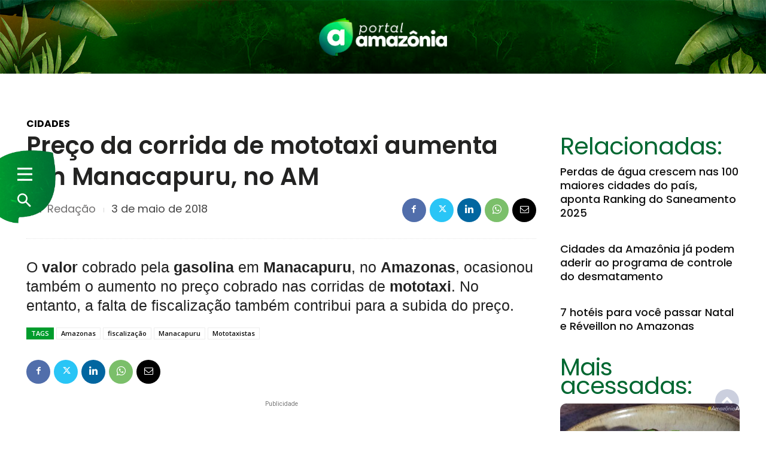

--- FILE ---
content_type: text/html; charset=UTF-8
request_url: https://portalamazonia.com/cidades/preco-da-corrida-de-mototaxi-aumenta-em-manacapuru-no-am/
body_size: 59602
content:

<!doctype html >
<html lang="pt-BR" prefix="og: https://ogp.me/ns#">
<head>
    <meta charset="UTF-8" />
    <title>Preço da corrida de mototaxi aumenta em Manacapuru, no AM - Portal Amazônia</title>
    <meta name="viewport" content="width=device-width, initial-scale=1.0">
    <link rel="pingback" href="https://portalamazonia.com/xmlrpc.php" />
    <script id="cookieyes" type="text/javascript" src="https://cdn-cookieyes.com/client_data/3ca699ca8543226343080f51/script.js"></script><link rel="icon" type="image/png" href="https://portalamazonia.com/wp-content/uploads/2023/04/icon.png"><link rel="apple-touch-icon" sizes="76x76" href="https://portalamazonia.com/wp-content/uploads/2023/04/icon.png"/><link rel="apple-touch-icon" sizes="120x120" href="https://portalamazonia.com/wp-content/uploads/2023/04/icon.png"/><link rel="apple-touch-icon" sizes="152x152" href="https://portalamazonia.com/wp-content/uploads/2023/04/icon.png"/><link rel="apple-touch-icon" sizes="114x114" href="https://portalamazonia.com/wp-content/uploads/2023/04/icon.png"/><link rel="apple-touch-icon" sizes="144x144" href="https://portalamazonia.com/wp-content/uploads/2023/04/icon.png"/>
<!-- Otimização para mecanismos de pesquisa pelo Rank Math - https://rankmath.com/ -->
<meta name="description" content="O valor cobrado pela gasolina em Manacapuru, no Amazonas, ocasionou também o aumento no preço cobrado nas corridas de mototaxi. No entanto, a falta de"/>
<meta name="robots" content="follow, index, max-snippet:-1, max-video-preview:-1, max-image-preview:large"/>
<link rel="canonical" href="https://portalamazonia.com/cidades/preco-da-corrida-de-mototaxi-aumenta-em-manacapuru-no-am/" />
<meta property="og:locale" content="pt_BR" />
<meta property="og:type" content="article" />
<meta property="og:title" content="Preço da corrida de mototaxi aumenta em Manacapuru, no AM - Portal Amazônia" />
<meta property="og:description" content="O valor cobrado pela gasolina em Manacapuru, no Amazonas, ocasionou também o aumento no preço cobrado nas corridas de mototaxi. No entanto, a falta de" />
<meta property="og:url" content="https://portalamazonia.com/cidades/preco-da-corrida-de-mototaxi-aumenta-em-manacapuru-no-am/" />
<meta property="og:site_name" content="Portal Amazônia" />
<meta property="article:tag" content="Amazonas" />
<meta property="article:tag" content="fiscalização" />
<meta property="article:tag" content="Manacapuru" />
<meta property="article:tag" content="Mototaxistas" />
<meta property="article:section" content="Cidades" />
<meta property="article:published_time" content="2018-05-03T15:16:00-03:00" />
<meta name="twitter:card" content="summary_large_image" />
<meta name="twitter:title" content="Preço da corrida de mototaxi aumenta em Manacapuru, no AM - Portal Amazônia" />
<meta name="twitter:description" content="O valor cobrado pela gasolina em Manacapuru, no Amazonas, ocasionou também o aumento no preço cobrado nas corridas de mototaxi. No entanto, a falta de" />
<meta name="twitter:label1" content="Escrito por" />
<meta name="twitter:data1" content="Redação" />
<meta name="twitter:label2" content="Tempo para leitura" />
<meta name="twitter:data2" content="Menos de um minuto" />
<script type="application/ld+json" class="rank-math-schema">{"@context":"https://schema.org","@graph":[{"@type":"Organization","@id":"https://portalamazonia.com/#organization","name":"Portal Amaz\u00f4nia"},{"@type":"WebSite","@id":"https://portalamazonia.com/#website","url":"https://portalamazonia.com","name":"Portal Amaz\u00f4nia","publisher":{"@id":"https://portalamazonia.com/#organization"},"inLanguage":"pt-BR"},{"@type":"BreadcrumbList","@id":"https://portalamazonia.com/cidades/preco-da-corrida-de-mototaxi-aumenta-em-manacapuru-no-am/#breadcrumb","itemListElement":[{"@type":"ListItem","position":"1","item":{"@id":"https://portalamazonia.com","name":"In\u00edcio"}},{"@type":"ListItem","position":"2","item":{"@id":"https://portalamazonia.com/cidades/preco-da-corrida-de-mototaxi-aumenta-em-manacapuru-no-am/","name":"Pre\u00e7o da corrida de mototaxi aumenta em Manacapuru, no AM"}}]},{"@type":"WebPage","@id":"https://portalamazonia.com/cidades/preco-da-corrida-de-mototaxi-aumenta-em-manacapuru-no-am/#webpage","url":"https://portalamazonia.com/cidades/preco-da-corrida-de-mototaxi-aumenta-em-manacapuru-no-am/","name":"Pre\u00e7o da corrida de mototaxi aumenta em Manacapuru, no AM - Portal Amaz\u00f4nia","datePublished":"2018-05-03T15:16:00-03:00","dateModified":"2018-05-03T15:16:00-03:00","isPartOf":{"@id":"https://portalamazonia.com/#website"},"inLanguage":"pt-BR","breadcrumb":{"@id":"https://portalamazonia.com/cidades/preco-da-corrida-de-mototaxi-aumenta-em-manacapuru-no-am/#breadcrumb"}},{"@type":"Person","@id":"https://portalamazonia.com/autor/redacao/","name":"Reda\u00e7\u00e3o","url":"https://portalamazonia.com/autor/redacao/","image":{"@type":"ImageObject","@id":"https://secure.gravatar.com/avatar/c44aa1a4aee356c534620b302468dda6a01da9a011385ce9b2a8619c68747dac?s=96&amp;d=mm&amp;r=g","url":"https://secure.gravatar.com/avatar/c44aa1a4aee356c534620b302468dda6a01da9a011385ce9b2a8619c68747dac?s=96&amp;d=mm&amp;r=g","caption":"Reda\u00e7\u00e3o","inLanguage":"pt-BR"}},{"@type":"NewsArticle","headline":"Pre\u00e7o da corrida de mototaxi aumenta em Manacapuru, no AM - Portal Amaz\u00f4nia","datePublished":"2018-05-03T15:16:00-03:00","dateModified":"2018-05-03T15:16:00-03:00","author":{"@id":"https://portalamazonia.com/autor/redacao/","name":"Reda\u00e7\u00e3o"},"publisher":{"@id":"https://portalamazonia.com/#organization"},"description":"O valor cobrado pela gasolina em Manacapuru, no Amazonas, ocasionou tamb\u00e9m o aumento no pre\u00e7o cobrado nas corridas de mototaxi. No entanto, a falta de","name":"Pre\u00e7o da corrida de mototaxi aumenta em Manacapuru, no AM - Portal Amaz\u00f4nia","@id":"https://portalamazonia.com/cidades/preco-da-corrida-de-mototaxi-aumenta-em-manacapuru-no-am/#richSnippet","isPartOf":{"@id":"https://portalamazonia.com/cidades/preco-da-corrida-de-mototaxi-aumenta-em-manacapuru-no-am/#webpage"},"inLanguage":"pt-BR","mainEntityOfPage":{"@id":"https://portalamazonia.com/cidades/preco-da-corrida-de-mototaxi-aumenta-em-manacapuru-no-am/#webpage"}}]}</script>
<!-- /Plugin de SEO Rank Math para WordPress -->

<link rel='dns-prefetch' href='//www.portalamazonia.com' />
<link rel='dns-prefetch' href='//cdnjs.cloudflare.com' />
<link rel='dns-prefetch' href='//www.googletagmanager.com' />
<link rel='dns-prefetch' href='//fonts.googleapis.com' />
<link rel="alternate" type="application/rss+xml" title="Feed para Portal Amazônia &raquo;" href="https://portalamazonia.com/feed/" />
<link rel="alternate" type="application/rss+xml" title="Feed de comentários para Portal Amazônia &raquo;" href="https://portalamazonia.com/comments/feed/" />
<link rel="alternate" title="oEmbed (JSON)" type="application/json+oembed" href="https://portalamazonia.com/wp-json/oembed/1.0/embed?url=https%3A%2F%2Fportalamazonia.com%2Fcidades%2Fpreco-da-corrida-de-mototaxi-aumenta-em-manacapuru-no-am%2F" />
<link rel="alternate" title="oEmbed (XML)" type="text/xml+oembed" href="https://portalamazonia.com/wp-json/oembed/1.0/embed?url=https%3A%2F%2Fportalamazonia.com%2Fcidades%2Fpreco-da-corrida-de-mototaxi-aumenta-em-manacapuru-no-am%2F&#038;format=xml" />
<style id='wp-img-auto-sizes-contain-inline-css' type='text/css'>
img:is([sizes=auto i],[sizes^="auto," i]){contain-intrinsic-size:3000px 1500px}
/*# sourceURL=wp-img-auto-sizes-contain-inline-css */
</style>

<link rel='stylesheet' id='wp-block-library-css' href='https://portalamazonia.com/wp-includes/css/dist/block-library/style.min.css' type='text/css' media='all' />
<style id='global-styles-inline-css' type='text/css'>
:root{--wp--preset--aspect-ratio--square: 1;--wp--preset--aspect-ratio--4-3: 4/3;--wp--preset--aspect-ratio--3-4: 3/4;--wp--preset--aspect-ratio--3-2: 3/2;--wp--preset--aspect-ratio--2-3: 2/3;--wp--preset--aspect-ratio--16-9: 16/9;--wp--preset--aspect-ratio--9-16: 9/16;--wp--preset--color--black: #000000;--wp--preset--color--cyan-bluish-gray: #abb8c3;--wp--preset--color--white: #ffffff;--wp--preset--color--pale-pink: #f78da7;--wp--preset--color--vivid-red: #cf2e2e;--wp--preset--color--luminous-vivid-orange: #ff6900;--wp--preset--color--luminous-vivid-amber: #fcb900;--wp--preset--color--light-green-cyan: #7bdcb5;--wp--preset--color--vivid-green-cyan: #00d084;--wp--preset--color--pale-cyan-blue: #8ed1fc;--wp--preset--color--vivid-cyan-blue: #0693e3;--wp--preset--color--vivid-purple: #9b51e0;--wp--preset--gradient--vivid-cyan-blue-to-vivid-purple: linear-gradient(135deg,rgb(6,147,227) 0%,rgb(155,81,224) 100%);--wp--preset--gradient--light-green-cyan-to-vivid-green-cyan: linear-gradient(135deg,rgb(122,220,180) 0%,rgb(0,208,130) 100%);--wp--preset--gradient--luminous-vivid-amber-to-luminous-vivid-orange: linear-gradient(135deg,rgb(252,185,0) 0%,rgb(255,105,0) 100%);--wp--preset--gradient--luminous-vivid-orange-to-vivid-red: linear-gradient(135deg,rgb(255,105,0) 0%,rgb(207,46,46) 100%);--wp--preset--gradient--very-light-gray-to-cyan-bluish-gray: linear-gradient(135deg,rgb(238,238,238) 0%,rgb(169,184,195) 100%);--wp--preset--gradient--cool-to-warm-spectrum: linear-gradient(135deg,rgb(74,234,220) 0%,rgb(151,120,209) 20%,rgb(207,42,186) 40%,rgb(238,44,130) 60%,rgb(251,105,98) 80%,rgb(254,248,76) 100%);--wp--preset--gradient--blush-light-purple: linear-gradient(135deg,rgb(255,206,236) 0%,rgb(152,150,240) 100%);--wp--preset--gradient--blush-bordeaux: linear-gradient(135deg,rgb(254,205,165) 0%,rgb(254,45,45) 50%,rgb(107,0,62) 100%);--wp--preset--gradient--luminous-dusk: linear-gradient(135deg,rgb(255,203,112) 0%,rgb(199,81,192) 50%,rgb(65,88,208) 100%);--wp--preset--gradient--pale-ocean: linear-gradient(135deg,rgb(255,245,203) 0%,rgb(182,227,212) 50%,rgb(51,167,181) 100%);--wp--preset--gradient--electric-grass: linear-gradient(135deg,rgb(202,248,128) 0%,rgb(113,206,126) 100%);--wp--preset--gradient--midnight: linear-gradient(135deg,rgb(2,3,129) 0%,rgb(40,116,252) 100%);--wp--preset--font-size--small: 11px;--wp--preset--font-size--medium: 20px;--wp--preset--font-size--large: 32px;--wp--preset--font-size--x-large: 42px;--wp--preset--font-size--regular: 15px;--wp--preset--font-size--larger: 50px;--wp--preset--spacing--20: 0.44rem;--wp--preset--spacing--30: 0.67rem;--wp--preset--spacing--40: 1rem;--wp--preset--spacing--50: 1.5rem;--wp--preset--spacing--60: 2.25rem;--wp--preset--spacing--70: 3.38rem;--wp--preset--spacing--80: 5.06rem;--wp--preset--shadow--natural: 6px 6px 9px rgba(0, 0, 0, 0.2);--wp--preset--shadow--deep: 12px 12px 50px rgba(0, 0, 0, 0.4);--wp--preset--shadow--sharp: 6px 6px 0px rgba(0, 0, 0, 0.2);--wp--preset--shadow--outlined: 6px 6px 0px -3px rgb(255, 255, 255), 6px 6px rgb(0, 0, 0);--wp--preset--shadow--crisp: 6px 6px 0px rgb(0, 0, 0);}:where(.is-layout-flex){gap: 0.5em;}:where(.is-layout-grid){gap: 0.5em;}body .is-layout-flex{display: flex;}.is-layout-flex{flex-wrap: wrap;align-items: center;}.is-layout-flex > :is(*, div){margin: 0;}body .is-layout-grid{display: grid;}.is-layout-grid > :is(*, div){margin: 0;}:where(.wp-block-columns.is-layout-flex){gap: 2em;}:where(.wp-block-columns.is-layout-grid){gap: 2em;}:where(.wp-block-post-template.is-layout-flex){gap: 1.25em;}:where(.wp-block-post-template.is-layout-grid){gap: 1.25em;}.has-black-color{color: var(--wp--preset--color--black) !important;}.has-cyan-bluish-gray-color{color: var(--wp--preset--color--cyan-bluish-gray) !important;}.has-white-color{color: var(--wp--preset--color--white) !important;}.has-pale-pink-color{color: var(--wp--preset--color--pale-pink) !important;}.has-vivid-red-color{color: var(--wp--preset--color--vivid-red) !important;}.has-luminous-vivid-orange-color{color: var(--wp--preset--color--luminous-vivid-orange) !important;}.has-luminous-vivid-amber-color{color: var(--wp--preset--color--luminous-vivid-amber) !important;}.has-light-green-cyan-color{color: var(--wp--preset--color--light-green-cyan) !important;}.has-vivid-green-cyan-color{color: var(--wp--preset--color--vivid-green-cyan) !important;}.has-pale-cyan-blue-color{color: var(--wp--preset--color--pale-cyan-blue) !important;}.has-vivid-cyan-blue-color{color: var(--wp--preset--color--vivid-cyan-blue) !important;}.has-vivid-purple-color{color: var(--wp--preset--color--vivid-purple) !important;}.has-black-background-color{background-color: var(--wp--preset--color--black) !important;}.has-cyan-bluish-gray-background-color{background-color: var(--wp--preset--color--cyan-bluish-gray) !important;}.has-white-background-color{background-color: var(--wp--preset--color--white) !important;}.has-pale-pink-background-color{background-color: var(--wp--preset--color--pale-pink) !important;}.has-vivid-red-background-color{background-color: var(--wp--preset--color--vivid-red) !important;}.has-luminous-vivid-orange-background-color{background-color: var(--wp--preset--color--luminous-vivid-orange) !important;}.has-luminous-vivid-amber-background-color{background-color: var(--wp--preset--color--luminous-vivid-amber) !important;}.has-light-green-cyan-background-color{background-color: var(--wp--preset--color--light-green-cyan) !important;}.has-vivid-green-cyan-background-color{background-color: var(--wp--preset--color--vivid-green-cyan) !important;}.has-pale-cyan-blue-background-color{background-color: var(--wp--preset--color--pale-cyan-blue) !important;}.has-vivid-cyan-blue-background-color{background-color: var(--wp--preset--color--vivid-cyan-blue) !important;}.has-vivid-purple-background-color{background-color: var(--wp--preset--color--vivid-purple) !important;}.has-black-border-color{border-color: var(--wp--preset--color--black) !important;}.has-cyan-bluish-gray-border-color{border-color: var(--wp--preset--color--cyan-bluish-gray) !important;}.has-white-border-color{border-color: var(--wp--preset--color--white) !important;}.has-pale-pink-border-color{border-color: var(--wp--preset--color--pale-pink) !important;}.has-vivid-red-border-color{border-color: var(--wp--preset--color--vivid-red) !important;}.has-luminous-vivid-orange-border-color{border-color: var(--wp--preset--color--luminous-vivid-orange) !important;}.has-luminous-vivid-amber-border-color{border-color: var(--wp--preset--color--luminous-vivid-amber) !important;}.has-light-green-cyan-border-color{border-color: var(--wp--preset--color--light-green-cyan) !important;}.has-vivid-green-cyan-border-color{border-color: var(--wp--preset--color--vivid-green-cyan) !important;}.has-pale-cyan-blue-border-color{border-color: var(--wp--preset--color--pale-cyan-blue) !important;}.has-vivid-cyan-blue-border-color{border-color: var(--wp--preset--color--vivid-cyan-blue) !important;}.has-vivid-purple-border-color{border-color: var(--wp--preset--color--vivid-purple) !important;}.has-vivid-cyan-blue-to-vivid-purple-gradient-background{background: var(--wp--preset--gradient--vivid-cyan-blue-to-vivid-purple) !important;}.has-light-green-cyan-to-vivid-green-cyan-gradient-background{background: var(--wp--preset--gradient--light-green-cyan-to-vivid-green-cyan) !important;}.has-luminous-vivid-amber-to-luminous-vivid-orange-gradient-background{background: var(--wp--preset--gradient--luminous-vivid-amber-to-luminous-vivid-orange) !important;}.has-luminous-vivid-orange-to-vivid-red-gradient-background{background: var(--wp--preset--gradient--luminous-vivid-orange-to-vivid-red) !important;}.has-very-light-gray-to-cyan-bluish-gray-gradient-background{background: var(--wp--preset--gradient--very-light-gray-to-cyan-bluish-gray) !important;}.has-cool-to-warm-spectrum-gradient-background{background: var(--wp--preset--gradient--cool-to-warm-spectrum) !important;}.has-blush-light-purple-gradient-background{background: var(--wp--preset--gradient--blush-light-purple) !important;}.has-blush-bordeaux-gradient-background{background: var(--wp--preset--gradient--blush-bordeaux) !important;}.has-luminous-dusk-gradient-background{background: var(--wp--preset--gradient--luminous-dusk) !important;}.has-pale-ocean-gradient-background{background: var(--wp--preset--gradient--pale-ocean) !important;}.has-electric-grass-gradient-background{background: var(--wp--preset--gradient--electric-grass) !important;}.has-midnight-gradient-background{background: var(--wp--preset--gradient--midnight) !important;}.has-small-font-size{font-size: var(--wp--preset--font-size--small) !important;}.has-medium-font-size{font-size: var(--wp--preset--font-size--medium) !important;}.has-large-font-size{font-size: var(--wp--preset--font-size--large) !important;}.has-x-large-font-size{font-size: var(--wp--preset--font-size--x-large) !important;}
/*# sourceURL=global-styles-inline-css */
</style>

<style id='classic-theme-styles-inline-css' type='text/css'>
/*! This file is auto-generated */
.wp-block-button__link{color:#fff;background-color:#32373c;border-radius:9999px;box-shadow:none;text-decoration:none;padding:calc(.667em + 2px) calc(1.333em + 2px);font-size:1.125em}.wp-block-file__button{background:#32373c;color:#fff;text-decoration:none}
/*# sourceURL=/wp-includes/css/classic-themes.min.css */
</style>
<link rel='stylesheet' id='parent-css' href='https://portalamazonia.com/wp-content/themes/Newspaper/style.css' type='text/css' media='all' />
<link rel='stylesheet' id='custom_btn_wp-css' href='https://www.portalamazonia.com/wp-content/themes/cattive/includes/css/btn-wp.css' type='text/css' media='all' />
<link rel='stylesheet' id='swiper-css' href='https://portalamazonia.com/wp-content/plugins/elementor/assets/lib/swiper/v8/css/swiper.min.css' type='text/css' media='all' />
<link rel='stylesheet' id='td-plugin-newsletter-css' href='https://portalamazonia.com/wp-content/plugins/td-newsletter/style.css' type='text/css' media='all' />
<link rel='stylesheet' id='td-plugin-multi-purpose-css' href='https://portalamazonia.com/wp-content/plugins/td-composer/td-multi-purpose/style.css' type='text/css' media='all' />
<link rel='stylesheet' id='google-fonts-style-css' href='https://fonts.googleapis.com/css?family=Poppins%3A400%7COpen+Sans%3A400%2C600%2C700%7CRoboto%3A400%2C600%2C700%7CZilla+Slab%3A600%2C400%7CRed+Hat+Display%3A900%2C400%7CPoppins%3A700%2C400%2C600%2C500%7CRubik%3A400%2C500%2C600&#038;display=swap' type='text/css' media='all' />
<link rel='stylesheet' id='tds-front-css' href='https://portalamazonia.com/wp-content/plugins/td-subscription/assets/css/tds-front.css' type='text/css' media='all' />
<link rel='stylesheet' id='open_iconic-css' href='https://portalamazonia.com/wp-content/plugins/td-composer/assets/fonts/open-iconic/open-iconic.css' type='text/css' media='all' />
<link rel='stylesheet' id='font_awesome-css' href='https://portalamazonia.com/wp-content/plugins/td-composer/assets/fonts/font-awesome/font-awesome.css' type='text/css' media='all' />
<link rel='stylesheet' id='td-theme-css' href='https://portalamazonia.com/wp-content/themes/cattive/style.css' type='text/css' media='all' />
<style id='td-theme-inline-css' type='text/css'>@media (max-width:767px){.td-header-desktop-wrap{display:none}}@media (min-width:767px){.td-header-mobile-wrap{display:none}}</style>
<link rel='stylesheet' id='td-legacy-framework-front-style-css' href='https://portalamazonia.com/wp-content/plugins/td-composer/legacy/Newspaper/assets/css/td_legacy_main.css' type='text/css' media='all' />
<link rel='stylesheet' id='tdb_style_cloud_templates_front-css' href='https://portalamazonia.com/wp-content/plugins/td-cloud-library/assets/css/tdb_main.css' type='text/css' media='all' />
<script type="text/javascript" src="https://portalamazonia.com/wp-includes/js/jquery/jquery.min.js" id="jquery-core-js"></script>

<!-- Snippet da etiqueta do Google (gtag.js) adicionado pelo Site Kit -->
<!-- Snippet do Google Análises adicionado pelo Site Kit -->
<script type="text/javascript" src="https://www.googletagmanager.com/gtag/js?id=G-RXMF2G34WL" id="google_gtagjs-js" async></script>
<script type="text/javascript" id="google_gtagjs-js-after">
/* <![CDATA[ */
window.dataLayer = window.dataLayer || [];function gtag(){dataLayer.push(arguments);}
gtag("set","linker",{"domains":["portalamazonia.com"]});
gtag("js", new Date());
gtag("set", "developer_id.dZTNiMT", true);
gtag("config", "G-RXMF2G34WL");
//# sourceURL=google_gtagjs-js-after
/* ]]> */
</script>
<link rel="https://api.w.org/" href="https://portalamazonia.com/wp-json/" /><link rel="alternate" title="JSON" type="application/json" href="https://portalamazonia.com/wp-json/wp/v2/posts/13727" /><!-- start Simple Custom CSS and JS -->

    <script data-cfasync="false" type="text/javascript" id="clever-core">
    
        (function (document, window) {
            var a, c = document.createElement("script"), f = window.frameElement;

            c.id = "CleverCoreLoader75659";
            c.src = "https://scripts.cleverwebserver.com/ec545599d1b50579e750e204ce10fbed.js";

            c.async = !0;
            c.type = "text/javascript";
            c.setAttribute("data-target", window.name || (f && f.getAttribute("id")));
            c.setAttribute("data-callback", "put-your-callback-function-here");
            c.setAttribute("data-callback-url-click", "put-your-click-macro-here");
            c.setAttribute("data-callback-url-view", "put-your-view-macro-here");

            try {
                a = parent.document.getElementsByTagName("script")[0] || document.getElementsByTagName("script")[0];
            } catch (e) {
                a = !1;
            }

            a || (a = document.getElementsByTagName("head")[0] || document.getElementsByTagName("body")[0]);
            a.parentNode.insertBefore(c, a);
        })(document, window);
    
    </script><!-- end Simple Custom CSS and JS -->
<!-- start Simple Custom CSS and JS -->
<script type="text/javascript">
</script>
<!-- end Simple Custom CSS and JS -->
<!-- start Simple Custom CSS and JS -->
<style type="text/css">
.td-error-activate {
  display: none !important;
}
/* Menu - Admin */
/*li#wp-admin-bar-edit,*/ /* Edita página e post */
li#wp-admin-bar-our_support_item,
li#wp-admin-bar-td_live_css_css_writer,
li#wp-admin-bar-td_analyze_css_menu,
li#menu-posts-tdc-review,
li#toplevel_page_jetpack,
li#menu-posts-tds_email,
li#toplevel_page_tdb_cloud_templates,
li#toplevel_page_wpcf7,
li#toplevel_page_feedback,
li#menu-tools,
li#menu-pages,
li#menu-posts-elementor_library,
li#toplevel_page_gerar-newsletter,
li#toplevel_page_rank-math,
li#wp-admin-bar-new-elementor_library,
li#wp-admin-bar-new-e-landing-page {
  display: none !important;
}
/* Admin - Top Menu */
li#wp-admin-bar-notes,
li#wp-admin-bar-comments,
li#wp-admin-bar-new-tdc-review-email,
li#wp-admin-bar-new-page,
li#wp-admin-bar-tdc_edit,
li#wp-admin-bar-tdc_page_mobile_template,
li#wp-admin-bar-tdb_template_builder,
li#wp-admin-bar-tdb_template_single,
li#wp-admin-bar-tdb_template_load,
li#wp-admin-bar-wp-logo {
  display: none !important;
}

/* Minha Conta - Configurações de Faturamento*/ 
.tds-s-page-sec.tds-s-page-acc-billing,
.tds-san-item-wrap a[href*="?subscriptions"]{
  display: none !important;
}</style>
<!-- end Simple Custom CSS and JS -->
<!-- start Simple Custom CSS and JS -->
<style type="text/css">
.ebd-block[data-type="thumbnails"] .ebd-block {
  position: relative;
  display: inline-block;
  box-sizing: border-box;
}

.ebd-block[data-type="thumbnails"] .eb-thumbs {
  display: flex;
  flex-wrap: wrap;
  justify-content: center;
}

.ebd-block[data-type="thumbnails"] .eb-thumbs-col {
  margin: 0 10px;
}

.ebd-block[data-type="thumbnails"] .eb-thumb {
  margin-bottom: 20px;
}

.ebd-block[data-type="thumbnails"] .eb-image {
  position: relative;
  display: block;
}

.ebd-block[data-type="thumbnails"] .eb-image-figure {
  position: relative;
}

.ebd-block[data-type="thumbnails"] .eb-image-viewport {
  display: block;
  position: relative;
  top: 0;
  left: 0;
  width: 100%;
  height: 100%;
}

.ebd-block[data-type="thumbnails"] .eb-image-caption {
  margin-top: 5px;
  font-size: 14px;
}

.ebd-block[data-type="thumbnails"] .highlighted {
  outline: none;
}
.lightbox {
  position: fixed;
  top: 0;
  left: 0;
  width: 100%;
  height: 100%;
  background-color: rgba(0, 0, 0, 0.8);
  display: flex;
  justify-content: center;
  align-items: center;
  z-index: 1000;
}

.lightbox-content {
  position: relative;
  max-width: 90%;
  max-height: 90%;
  padding: 20px;
  background-color: #fff;
  box-shadow: 0 0 10px rgba(0, 0, 0, 0.2);
  border-radius: 5px;
}

.lightbox img {
  max-width: 100%;
  max-height: 100%;
  display: block;
  margin: 0 auto;
}

.lightbox-caption {
  margin-top: 10px;
  font-size: 14px;
  text-align: center;
}

.lightbox-close {
  position: absolute;
  top: 0;
  right: 0;
  padding: 10px;
  font-size: 18px;
  font-weight: bold;
  color: #000;
  cursor: pointer;
}

.ebd-block[data-type="thumbnails"] .eb-image img {
  display: block;
  max-width: 100%;
  height: auto;
  margin: 0 auto;
}

.ebd-block[data-type="thumbnails"] .eb-image-figure::before {
  content: "";
  display: block;
  padding-top: 0;
}
</style>
<!-- end Simple Custom CSS and JS -->
<!-- start Simple Custom CSS and JS -->
<style type="text/css">
.ebd-block[data-type="gallery"] .eb-gallery {
  position: relative;
  overflow: hidden;
}

.eb-gallery-menu.swiper-pagination-clickable.swiper-pagination-bullets {
    display: none !important;
}

.ebd-block[data-type="gallery"] .eb-gallery-item.swiper-slide-active {
  display: block;
}

.ebd-block[data-type="gallery"] .eb-gallery-next-button,
.ebd-block[data-type="gallery"] .eb-gallery-prev-button {
  position: absolute;
  top: 50%;
  transform: translateY(-50%);
  background: rgba(255, 255, 255, 0.5);
  padding: 10px;
  cursor: pointer;
}

.ebd-block[data-type="gallery"] .eb-gallery-next-button {
  right: 0;
  z-index: 999999999999;
}

.ebd-block[data-type="gallery"] .eb-gallery-prev-button {
  left: 0;
  z-index: 999999999999;
}
.ebd-block[data-type="gallery"] {
    /* width: 100%; */
    background: #ededed;
    border-radius: 4px;
    text-align: center;
    position: relative;
    /*margin: 0 auto;*/
    /*height: 500px;*/
}
.ebd-block[data-type="gallery"] img {
    margin: auto;
    max-height: 445px;
    height: 500px !important;
    /*width: auto !important;*/
}
.ebd-block[data-type="gallery"] .eb-image-caption {
    margin: 5px 0 0 0;
    color: #333;
}</style>
<!-- end Simple Custom CSS and JS -->
<meta name="generator" content="Site Kit by Google 1.166.0" />
                <script>

                    function tdsLeadsChecker() {

                        ['tds_leads', 'tds_subs'].forEach((el) => {
                            let cookieId = el,
                                cookieVal = null,
                                cookieEQ = escape(cookieId) + "=",
                                ca = document.cookie.split(';');

                            for (var i = 0; i < ca.length; i++) {
                                let c = ca[i];
                                while (c.charAt(0) == ' ') {
                                    c = c.substring(1, c.length)
                                }
                                if (c.indexOf(cookieEQ) == 0) {
                                    cookieVal = unescape(c.substring(cookieEQ.length, c.length));
                                    break;
                                }
                            }
                            if (null !== cookieVal) {

                                let tdsForm = document.querySelector('.tds-form');

                                switch (el) {
                                    case 'tds_leads':
                                        if (null !== tdsForm) {
                                            let list = tdsForm.querySelector('input[name="list"]');
                                            if (null !== list && -1 !== cookieVal.split(',').indexOf(list.value)) {
                                                tdsForm.closest('.td_block_wrap').remove();
                                            }
                                        }
                                        break;

                                    case 'tds_subs':
                                        if (null !== tdsForm) {
                                            let input = tdsForm.querySelector('input[name="plans"]');
                                            if (null !== input ) {
                                                let cookiePlans = cookieVal.split(','),
                                                    inputPlans = input.value.split(','),
                                                    opened = inputPlans.filter(function(el) {
                                                        return -1 !== cookiePlans.indexOf(el);
                                                    });
                                                if (opened) {
                                                    tdsForm.closest('.td_block_wrap').remove();
                                                }
                                            }
                                        }
                                        break;

                                }
                            }
                        });

                    }

                </script>

	                <script>
        window.tdb_global_vars = {"wpRestUrl":"https:\/\/portalamazonia.com\/wp-json\/","permalinkStructure":"\/%category%\/%postname%\/"};
        window.tdb_p_autoload_vars = {"isAjax":false,"isAdminBarShowing":false,"autoloadStatus":"off","origPostEditUrl":null};
    </script>
    
    <style id="tdb-global-colors">:root{--reel-news-white:#FFFFFF;--reel-news-black:#000000;--reel-news-accent:#312DA1;--reel-news-light-grey:#919191;--reel-news-black-transparent:rgba(0,0,0,0.85);--reel-news-red:#ff0000;--reel-news-dark-gray:#313131;--reel-news-transparent:rgba(255,255,255,0.55);--accent-color:#fff;--downtown-accent:#EDB500;--downtown-accent-light:#ffd13a;--downtown-accent-titles:#444444;--downtown-menu-bg:#01175e;--downtown-menu-bg-light:#0a2472}</style>

    
	            <style id="tdb-global-fonts">
                
:root{--downtown-serif-font:Zilla Slab;--downtown-sans-serif-font:Red Hat Display;}
            </style>
            <meta name="generator" content="Elementor 3.33.1; features: additional_custom_breakpoints; settings: css_print_method-external, google_font-enabled, font_display-swap">
			<style>
				.e-con.e-parent:nth-of-type(n+4):not(.e-lazyloaded):not(.e-no-lazyload),
				.e-con.e-parent:nth-of-type(n+4):not(.e-lazyloaded):not(.e-no-lazyload) * {
					background-image: none !important;
				}
				@media screen and (max-height: 1024px) {
					.e-con.e-parent:nth-of-type(n+3):not(.e-lazyloaded):not(.e-no-lazyload),
					.e-con.e-parent:nth-of-type(n+3):not(.e-lazyloaded):not(.e-no-lazyload) * {
						background-image: none !important;
					}
				}
				@media screen and (max-height: 640px) {
					.e-con.e-parent:nth-of-type(n+2):not(.e-lazyloaded):not(.e-no-lazyload),
					.e-con.e-parent:nth-of-type(n+2):not(.e-lazyloaded):not(.e-no-lazyload) * {
						background-image: none !important;
					}
				}
			</style>
			
<!-- JS generated by theme -->

<script type="text/javascript" id="td-generated-header-js">
    
    

	    var tdBlocksArray = []; //here we store all the items for the current page

	    // td_block class - each ajax block uses a object of this class for requests
	    function tdBlock() {
		    this.id = '';
		    this.block_type = 1; //block type id (1-234 etc)
		    this.atts = '';
		    this.td_column_number = '';
		    this.td_current_page = 1; //
		    this.post_count = 0; //from wp
		    this.found_posts = 0; //from wp
		    this.max_num_pages = 0; //from wp
		    this.td_filter_value = ''; //current live filter value
		    this.is_ajax_running = false;
		    this.td_user_action = ''; // load more or infinite loader (used by the animation)
		    this.header_color = '';
		    this.ajax_pagination_infinite_stop = ''; //show load more at page x
	    }

        // td_js_generator - mini detector
        ( function () {
            var htmlTag = document.getElementsByTagName("html")[0];

	        if ( navigator.userAgent.indexOf("MSIE 10.0") > -1 ) {
                htmlTag.className += ' ie10';
            }

            if ( !!navigator.userAgent.match(/Trident.*rv\:11\./) ) {
                htmlTag.className += ' ie11';
            }

	        if ( navigator.userAgent.indexOf("Edge") > -1 ) {
                htmlTag.className += ' ieEdge';
            }

            if ( /(iPad|iPhone|iPod)/g.test(navigator.userAgent) ) {
                htmlTag.className += ' td-md-is-ios';
            }

            var user_agent = navigator.userAgent.toLowerCase();
            if ( user_agent.indexOf("android") > -1 ) {
                htmlTag.className += ' td-md-is-android';
            }

            if ( -1 !== navigator.userAgent.indexOf('Mac OS X')  ) {
                htmlTag.className += ' td-md-is-os-x';
            }

            if ( /chrom(e|ium)/.test(navigator.userAgent.toLowerCase()) ) {
               htmlTag.className += ' td-md-is-chrome';
            }

            if ( -1 !== navigator.userAgent.indexOf('Firefox') ) {
                htmlTag.className += ' td-md-is-firefox';
            }

            if ( -1 !== navigator.userAgent.indexOf('Safari') && -1 === navigator.userAgent.indexOf('Chrome') ) {
                htmlTag.className += ' td-md-is-safari';
            }

            if( -1 !== navigator.userAgent.indexOf('IEMobile') ){
                htmlTag.className += ' td-md-is-iemobile';
            }

        })();

        var tdLocalCache = {};

        ( function () {
            "use strict";

            tdLocalCache = {
                data: {},
                remove: function (resource_id) {
                    delete tdLocalCache.data[resource_id];
                },
                exist: function (resource_id) {
                    return tdLocalCache.data.hasOwnProperty(resource_id) && tdLocalCache.data[resource_id] !== null;
                },
                get: function (resource_id) {
                    return tdLocalCache.data[resource_id];
                },
                set: function (resource_id, cachedData) {
                    tdLocalCache.remove(resource_id);
                    tdLocalCache.data[resource_id] = cachedData;
                }
            };
        })();

    
    
var td_viewport_interval_list=[{"limitBottom":767,"sidebarWidth":228},{"limitBottom":1018,"sidebarWidth":300},{"limitBottom":1140,"sidebarWidth":324}];
var td_animation_stack_effect="type0";
var tds_animation_stack=true;
var td_animation_stack_specific_selectors=".entry-thumb, img, .td-lazy-img";
var td_animation_stack_general_selectors=".td-animation-stack img, .td-animation-stack .entry-thumb, .post img, .td-animation-stack .td-lazy-img";
var tds_show_more_info="Show more info";
var tds_show_less_info="Show less info";
var tdc_is_installed="yes";
var td_ajax_url="https:\/\/portalamazonia.com\/wp-admin\/admin-ajax.php?td_theme_name=Newspaper&v=12.6.7";
var td_get_template_directory_uri="https:\/\/portalamazonia.com\/wp-content\/plugins\/td-composer\/legacy\/common";
var tds_snap_menu="";
var tds_logo_on_sticky="";
var tds_header_style="";
var td_please_wait="Aguarde...";
var td_email_user_pass_incorrect="Usu\u00e1rio ou senha incorreta!";
var td_email_user_incorrect="E-mail ou nome de usu\u00e1rio incorreto!";
var td_email_incorrect="E-mail incorreto!";
var td_user_incorrect="Nome de usu\u00e1rio incorreto!";
var td_email_user_empty="E-mail ou nome de usu\u00e1rio vazio!";
var td_pass_empty="Passe vazio!";
var td_pass_pattern_incorrect="Padr\u00e3o de passagem inv\u00e1lido!";
var td_retype_pass_incorrect="Retyped Pass incorrect!";
var tds_more_articles_on_post_enable="";
var tds_more_articles_on_post_time_to_wait="";
var tds_more_articles_on_post_pages_distance_from_top=0;
var tds_captcha="";
var tds_theme_color_site_wide="#01175e";
var tds_smart_sidebar="";
var tdThemeName="Newspaper";
var tdThemeNameWl="Newspaper";
var td_magnific_popup_translation_tPrev="Anterior (Seta a esquerda )";
var td_magnific_popup_translation_tNext="Avan\u00e7ar (tecla de seta para a direita)";
var td_magnific_popup_translation_tCounter="%curr% de %total%";
var td_magnific_popup_translation_ajax_tError="O conte\u00fado de %url% n\u00e3o pode ser carregado.";
var td_magnific_popup_translation_image_tError="A imagem #%curr% n\u00e3o pode ser carregada.";
var tdBlockNonce="8b202c5a6d";
var tdMobileMenu="enabled";
var tdMobileSearch="enabled";
var tdDateNamesI18n={"month_names":["janeiro","fevereiro","mar\u00e7o","abril","maio","junho","julho","agosto","setembro","outubro","novembro","dezembro"],"month_names_short":["jan","fev","mar","abr","maio","jun","jul","ago","set","out","nov","dez"],"day_names":["domingo","segunda-feira","ter\u00e7a-feira","quarta-feira","quinta-feira","sexta-feira","s\u00e1bado"],"day_names_short":["dom","seg","ter","qua","qui","sex","s\u00e1b"]};
var td_reset_pass_empty="Please enter a new password before proceeding.";
var td_reset_pass_confirm_empty="Please confirm the new password before proceeding.";
var td_reset_pass_not_matching="Please make sure that the passwords match.";
var tdb_modal_confirm="Save";
var tdb_modal_cancel="Cancel";
var tdb_modal_confirm_alt="Yes";
var tdb_modal_cancel_alt="No";
var td_deploy_mode="deploy";
var td_ad_background_click_link="";
var td_ad_background_click_target="";
</script>


<!-- Header style compiled by theme -->

<style>.td-page-content .widgettitle{color:#fff}.td-mobile-content .td-mobile-main-menu>li>a{font-family:Poppins;font-size:20px}.td-mobile-content .sub-menu a{font-family:Poppins;font-size:20px}#td-mobile-nav,#td-mobile-nav .wpb_button,.td-search-wrap-mob{font-family:Poppins}.td-page-title,.td-category-title-holder .td-page-title{font-family:Poppins;font-size:45px}.td-page-content p,.td-page-content li,.td-page-content .td_block_text_with_title,.wpb_text_column p{font-family:Poppins;font-size:20px}.td-page-content h1,.wpb_text_column h1{font-family:Poppins;font-size:45px}.td-page-content h2,.wpb_text_column h2{font-family:Poppins;font-size:22px}.td-page-content h3,.wpb_text_column h3{font-family:Poppins;font-size:22px}.td-page-content h4,.wpb_text_column h4{font-family:Poppins;font-size:22px}.td-page-content h5,.wpb_text_column h5{font-family:Poppins;font-size:22px}.td-page-content h6,.wpb_text_column h6{font-family:Poppins;font-size:22px}body,p{font-family:Poppins;font-size:20px;line-height:24px;font-style:normal;font-weight:normal;text-transform:none}.white-popup-block,.white-popup-block .wpb_button{font-family:Poppins}:root{--td_excl_label:'EXCLUSIVO';--td_theme_color:#01175e;--td_slider_text:rgba(1,23,94,0.7);--td_mobile_gradient_one_mob:rgba(0,0,0,0.7);--td_mobile_gradient_two_mob:rgba(0,0,0,0.8);--td_mobile_text_active_color:#01175e;--td_page_title_color:#232322;--td_page_content_color:#706f6f;--td_page_h_color:#232322;--td_login_hover_background:#ffd13a;--td_login_gradient_one:rgba(0,0,0,0.7);--td_login_gradient_two:rgba(0,0,0,0.8)}</style>

<link rel="icon" href="https://portalamazonia.com/wp-content/uploads/2023/04/icon.png" sizes="32x32" />
<link rel="icon" href="https://portalamazonia.com/wp-content/uploads/2023/04/icon.png" sizes="192x192" />
<link rel="apple-touch-icon" href="https://portalamazonia.com/wp-content/uploads/2023/04/icon.png" />
<meta name="msapplication-TileImage" content="https://portalamazonia.com/wp-content/uploads/2023/04/icon.png" />
		<style type="text/css" id="wp-custom-css">
			/* Geral - Modules */
.td-module-container:before {
	border-color: #f1f1f1 !important;
}

/* Ajustes - Site Antigo */
.media-link,
.eb-image-caption {
	font-size: 14px !important;
}

/* TMP */
li#menu-item-62280,
li#menu-item-62283,
li#menu-item-62286 {
	display: none;
}

/* Header */
.td-header-desktop-sticky-wrap.td-header-stop-transition, .td-header-mobile-sticky-wrap.td-header-stop-transition {
	transition: all .2s ease-in-out;
}
.header-menu .tdi_38_rand_style {
	background-color: var(--downtown-menu-bg) !important;
	background-image: linear-gradient(86deg,#2e5195,#01175e) !important;
}
.header-menu-fix .tdi_56_rand_style {
	background-color: var(--downtown-menu-bg) !important;
	background-image: linear-gradient(86deg,#2e5195,#01175e);
}
/* Header - Logo */
/*@media (min-width: 768px) {
.td-header-desktop-wrap .tdb_header_logo .tdb-logo-img-wrap img {
margin: -20px 0 -20px;
}
}*/
/* Header - Busca */
.tdb_header_search .tdb-search-form {
	padding: 4px;
	border-radius: 4px;
}
.tdb_header_search .tdb-search-form:before {
	border-radius: 4px;  
}
.tdi_52 .tdb-search-form-inner:after {
	border-radius: 4px 0 0 4px !important;
}
.tdb_header_search .tdb-head-search-form-btn {
	border-radius: 0 4px 4px 0;
}

/* Menu Principal */
div#menu-fixed {
	position: fixed;
	top: 200px;
	transition: all .2s ease-in-out;
}
#tdm-popup-modal-menu-main {
	position: fixed;
	top: 0 !important;
	left: 0 !important;
	padding: 0;
}
#tdm-popup-modal-menu-main .tdm-pm-body {
	padding: 0 !important;
	overflow: hidden;
}
#tdm-popup-modal-menu-main .tdm-popup-modal.td-theme-wrap {
	max-width: 1100px;
}
#tdm-popup-modal-menu-main .tdm-pmh-close {
	right: 0;
	top: 100px;
	background-image: url(https://portalamazonia.com/wp-content/uploads/2023/04/popup-close.png) !important;
	width: 100px;
	height: 100px;
	background-position: center center;
	background-repeat: no-repeat;
	background-size: contain;
	text-align: center;
	font-size: 50px;
	padding: 20px 0;
}


/* Header - Menu Principal */
.tdb-menu .tdb-mega-menu .sub-menu > li {
	border-radius: 4px;
}
/*ul#menu-menu-principal-1 {
height: 60px !important;
overflow: hidden !important;
}*/
/*.tdi_67 > .wpb_wrapper,
.tdb_header_menu .tdb-menu-items-pulldown {
height: 60px !important;
}*/

/* Menu Mobile */
.tdb-mobile-menu-button i {
	cursor: pointer;
}
.td-menu-mob-open-menu #td-outer-wrap {
	position: fixed;
	transform: scale3d(0.9, 0.9, 0.9);
	-webkit-transform: scale3d(1, 1, 1);
	-webkit-box-shadow: 0 0 0 #000000;
	box-shadow: 0 0 0 #000000;
}
.td-menu-mob-open-menu #td-mobile-nav {
	z-index: 999999;
}
.td-mobile-content {
	padding: 0 20px 0 !important;
}
.td-mobile-content li a {
	line-height: 1.4em !important;
	font-size: 1em !important;
	font-weight: 500 !important;
}
#td-mobile-nav .td-menu-login-section {
	display: none !important;
}
@media (max-width: 767px) {
	.admin-bar #td-mobile-nav {
		padding-top: 0;
	}
}
/*.td-menu-mob-open-menu .td-menu-background {
background: rgba(0, 153, 164,.98) !important;
}*/
.td-menu-background:before, .td-search-background:before {
	/*background: linear-gradient(to bottom, rgba(0,0,0,0) 0%, rgba(0,0,0,0) 100%) !important;*/
	background: #000000 !important;
}
/* Divisão do menu mobile */
.td-mobile-content li#menu-item-15311 {
	margin: 50px 0 0 0;
}
.td-menu-mob-open-menu .td-menu-background,
.td-menu-mob-open-menu #td-mobile-nav {
	max-width: 300px;
}


/* Off Canvas */
/* Sobre */ .menu-menu-off-canvas-jb-container li.menu-item-38969,
/* Edição Impressa */ .menu-menu-off-canvas-jb-container li.menu-item-38972 {
	border-top: 1px solid #f1f1f1;
	margin-top: 20px;
	padding-top: 15px;
}
.menu-menu-off-canvas-jb-container li.menu-item-38966 {
	font-size: 12px;
	margin: 0 10px 0 0;
}
.menu-menu-off-canvas-jb-container li.menu-item-38966 a {
	font-size: 12px;
	line-height: 18px;
	background: #f6f8fb;
	color: #333;
	padding: 10px;
	border-radius: 5px;
	display: block;
	transition:all .2s ease-in-out;
}
.menu-menu-off-canvas-jb-container li.menu-item-38966 a:hover {
	background: #e9eef6;
} 
.menu-menu-off-canvas-jb-container li.menu-item-38966 a:before {
	content: 'Você no JB';
	display: block;
	text-transform: uppercase;
	font-size: 14px;
	color: #163278;
	line-height: 24px;
	font-weight: 800;
}


/* Imagens */
img,
.entry-thumb,
.tdb-featured-image-bg,
body.td-animation-stack-type0 .td-animation-stack .entry-thumb, body.td-animation-stack-type0 .post img:not(.woocommerce-product-gallery img):not(.rs-pzimg), body.td-animation-stack-type0 .td-animation-stack .td-lazy-img {
	border-radius: 5px !important;
}
.entry-thumb, body.td-animation-stack-type0 .td-animation-stack .entry-thumb {
	border-radius: 20px !important;
}

.td-h-effect-shadow .td_module_wrap:hover .entry-thumb, .td-h-effect-shadow.td_module_wrap:hover .entry-thumb {
	-webkit-box-shadow: rgb(108 108 108 / 20%) 0 2px 2px, rgb(108 108 108 / 20%) 0 4px 4px, rgb(108 108 108 / 20%) 0 8px 8px, rgb(108 108 108 / 20%) 0 16px 16px;
	box-shadow: rgb(108 108 108 / 10%) 0 2px 2px, rgb(108 108 108 / 10%) 0 4px 4px, rgb(108 108 108 / 10%) 0 8px 8px, rgb(108 108 108 / 10%) 0 16px 16px !important;
}

/* Cattive Ads */
.ads, .ads * {
	/*background: rgb(241 241 241 / 20%);*/
	max-width: 1390px;
	border-radius: 4px;
	margin: 0 auto;	
	text-align: center;
}
.ads * {
	display: inline-block;
}
.ads img {
	margin: 20px 0;
	margin: 0 auto;
}
.ads img[width="300"] {
	max-width: 300px !important;
	width: 100% !important;
}
.ads.ads-topo img,
.ads+.ads img {
	margin: 0;
}
@media (max-width: 767px) {
	.ads, .ads * {
		width: 100%;
	}
}
@media (max-width: 767px) {
	.tdb_single_content .td-a-ad {
		text-align: center;
		margin: 0 auto;
	}
}
table .ads,
table .td-a-ad{
	display: none !important;
}

/* Ads Instagram */
.ads-instagram .follow-instagram {
	background: #833ab4;
	background: linear-gradient(90deg, #833ab4 0%, #fd1d1d 50%, #fcb045 100%);
	color: #FFF !important;
	padding: 15px;
	text-align: center;
	margin-top: 10px;
	border-radius: 5px;
	font-size: 18px;
	font-family: Roboto, sans-serif;
	font-weight: 300;
	margin-bottom: 4px;
	transition: background 2s;
	text-decoration: none;
	display: block;
}

/* Ads JB */
.ads-jb {
	border: 1px solid #f5f5f5;
	padding: 15px;
	border-radius: 6px;
	display: flex;
	flex-direction: row;
	align-items: center;
	justify-content: space-between;
	border-left: 10px solid #f5f5f5;
}
.ads-jb .ads-jb-logo {
	display: flex;
	flex-direction: row;
	align-content: center;
	justify-content: flex-start;
	align-items: center;
}
.ads-jb .ads-jb-logo img {
	opacity: 1 !important;
	width: auto;
	max-height: 21px;
}
.ads-jb .ads-jb-msg {
	font-size: 1em;
	padding: 5px 10px 0 0;
	font-family: 'Open Sans';
	cursor: default;
}
.ads-jb .ads-jb-btn a {
	background: #333;
	border-radius: 6px;
	color: #fff;
	padding: 13px;
	min-width: 240px;
	display: block;
	text-align: center;
	font-weight: 600;
	font-family: 'Open Sans';
	font-size: 16px;
	transition:all .2s ease-in-out;
	text-decoration: none;
}
.ads-jb .ads-jb-btn a:hover {
	background: #666;
	color: #fff;
}
@media (max-width: 767px) {
	.ads-jb {
		flex-direction: column;
	}
	.ads-jb .ads-jb-btn a {
		margin: 10px 0 0;
		min-width: 100%;
	}
	.ads-jb {
		align-items: stretch;
	}
	.newsletter-cadastro .nl-box__group {
		flex-direction: column !important;
	}
	.newsletter-cadastro .nl-box__group > * {
		margin: 5px 5px 10px 0 !important;
	}
}
/* Module vertical */
.module-vertical .newsletter-cadastro .nl-box__group {
	flex-direction: column !important;
}
.module-vertical .newsletter-cadastro .nl-box__group > * {
	margin: 5px 5px 10px 0 !important;
}


/* Adserver - Outros */
div[style="position:fixed;left:1%;bottom:1%;z-index:99999999;"] {
	left: -100% !important;
	position: absolute !important;
	bottom: 800px !important;
	transition: all 1s ease-in-out 30s;
}

/* Adserver - NB */
@media (min-width: 767px) { iframe#_nbtads_alert {
	margin-right: -100% !important;
	position: absolute !important;
	right: -100px !important;
	transition:all 1s ease-in-out 30s;
	}
	iframe#_nbtads_alert {
		margin-right: inherit !important;
		right: 0px !important;
	}
}
@media (max-width: 767px) { iframe#_nbtads_alert {
	margin-right: -100% !important;
	position: absolute !important;
	right: -100px !important;
	transition:all 1s ease-in-out 120s;
	}
	iframe#_nbtads_alert {
		margin-right: inherit !important;
		right: 0px !important;
	}
}


/* Adserver */
/*iframe#_nbtads_alert {
border-radius: 4px;
overflow: hidden;
background: #fff;
padding: 5px;
margin-right: 10px;
top: 20% !important;
border: 1px solid #f1f1f1 !important;
}
span#lblfechar {
background: #01175e;
border-radius: 4px;
text-transform: uppercase;
margin: -7px 0 0;
padding: 8px !important;
width: 50%;
text-align: center;
color: #fff;
font-weight: 600;
}*/

/* Cookies */
#cookie-law-info-bar {
	z-index: 9999999999 !important;
}
div#cookie-law-info-bar {
	max-width: 1230px;
	box-shadow: 0px 0px 20px 5px rgba(0,0,0,.1),0 7px 40px 0 rgba(0,0,0,.04)!important;
	border-radius: 5px !important;
	font-weight: 500;
	font-family: lato, sans-serif;
	line-height: 1.4;
	font-size: 14px;
	margin: 0 auto !important;
	padding: 15px 15px 15px 20px;
	position: fixed;
	left: 0;
	right: 0;
	bottom: 10px !important;
}
a#cookie_action_close_header {
	color: rgb(255, 255, 255) !important;
	border-color: rgb(0, 105, 222) !important;
	background-color: rgb(0, 105, 222) !important;
	text-transform: uppercase;
	border-radius: 4px;
	letter-spacing: 1px;
	font-weight: 500;
}
a#cookie_action_close_header:hover {
	border-color: #3370FF !important;
	background-color: #3370FF !important;
}
a.medium.cli-plugin-button.cli-plugin-main-button.cli_settings_button {
	display: none !important;
}
.cli-style-v2 .cli-bar-message {
	width: 90%;
}
div#cookie-law-info-again {
	display: none !important;
}

/* reCAPCTHA */
.grecaptcha-badge {
	display: none !important;
}

/* Infinite Scroll */
html[id*="tdb-infinte-post"] div#wa {
	display: none !important;
}

/* Events */
.single-tribe_events .tribe-events-c-subscribe-dropdown .tribe-events-c-subscribe-dropdown__button, .tribe-events .tribe-events-c-subscribe-dropdown .tribe-events-c-subscribe-dropdown__button {
	width: max-content;
}
.tribe-events-meta-group {
	padding-top: 0;
}
.tribe-events-meta-group.tribe-events-meta-group-venue dd.tribe-venue,
.tribe-events-event-meta dt {
	font-weight: 600;
}
.tribe-events-meta-group.tribe-events-meta-group-gmap {
	padding-right: 0;
	margin-right: 0;
}
.tribe-events-venue-map>div, .tribe-events-venue-map>iframe {
	border-radius: 4px;
}
@media (min-width: 768px) {
	.tribe-events-single-section.tribe-events-event-meta.primary.tribe-clearfix > div {
		width: 33%;
	}
	.tribe-events-venue-map {
		margin-top: var(--tec-spacer-7);
		order: 1;
		width: 100%;
	}
}
.tribe-common--breakpoint-medium.tribe-events .tribe-events-l-container {
	min-height: 700px;
	padding: 50px 10px 100px 10px;
	padding-top: 50px;
	max-width: 1380px;
}
.tribe-common--breakpoint-medium.tribe-events .tribe-events-c-events-bar--border {
	border-radius: 4px;
}
.tribe-events .tribe-events-c-events-bar__search-container {
	background-color: transparent;
}
.tribe-events .tribe-events-calendar-day__event-featured-image-link, .tribe-events .tribe-events-calendar-list__event-featured-image {
	display: block;
	min-height: 250px;
	max-height: 250px;
	object-fit: cover;
	width: 100%;
}
/* Events - Evento */
body.tribe_events-template-default.single.single-tribe_events .tribe-events-back {
	margin-bottom: 1em;
}
body.tribe_events-template-default.single.single-tribe_events .tribe-events-single-event-title {
	font-size: 2em;
	margin: 10px 0 4px;
}
body.tribe_events-template-default.single.single-tribe_events .tribe-events-schedule {
	margin: 0 0 20px;
}
body.tribe_events-template-default.single.single-tribe_events .tribe-events-schedule h2 {
	font-size: 16px;
	line-height: 1;
	padding: 0;
	margin: 0;
}
.tribe-common--breakpoint-medium.tribe-events .tribe-events-c-breadcrumbs__list {
	font-size: 20px;
}
.tribe-common--breakpoint-medium.tribe-events .tribe-events-c-breadcrumbs {
	margin-bottom: 1.5em;
}
@media (min-width: 768px) {
	body.tribe_events-template-default.single.single-tribe_events .tribe-events-event-image {
		order: 1;
		width: 40%;
		padding: 0;
	}
	body.tribe_events-template-default.single.single-tribe_events .tribe-events-single-event-description.tribe-events-content {
		order: 1;
		width: 60%;
		padding: 0 0 0 20px;
	}
	body.tribe_events-template-default.single.single-tribe_events .tribe-events.tribe-common {
		order: 1;
		width: 100%;
		padding: 0;
	}
}

/* Frontend - Admin */
a.td-admin-edit {
	margin: 5px;
	border-radius: 4px;
	text-transform: capitalize;
	font-size: 10px;
	padding: 2px 10px;
	font-weight: 500;
}
a.td-admin-edit:after {
	content:'ar';
}

/* Post - Tags */
.tdb_single_tags li {
	margin-bottom: 8px;
	cursor:default;
}
.tdb_single_tags li a {
	transition:all .2s ease-in-out;
}

/* Issuu - Embed */
.issuuembed.issuu-isrendered {
	width: 100% !important;
}


/* Footer */
.copyright-e-termos {
	border-top: 0px solid #eee;
	font-size: 11px;
	font-weight: 400;
	padding: 0px 0 15px;
	text-transform: none;
	margin-top: 14px;
	text-rendering: optimizeLegibility;
	letter-spacing: .2px;
	cursor: default;
	transition: all .3s ease-in-out;
}
.copyright-e-termos .footer-copy {
	opacity: .4;
	transition:all .2s ease-in-out;
}
.copyright-e-termos .footer-copy:hover {
	opacity: 1;
}
.copyright-e-termos a {
	vertical-align: middle;
}
.copyright-e-termos img.logo-cattive {
	height: 15px;
	margin: 0;
	max-height: 15px;
}
.copyright-e-termos br {
	display: none;
}
.portal-copyright.footer-copyright+p {
	display: none !important;
}
@media (max-width: 768px) {
	.copyright-e-termos br {
		display: block;
	}
	.copyright-e-termos {
		text-align: center;
		line-height: 20px;
	}
}

/* Go To Top */
.td-scroll-up {
	cursor: pointer;
	position: fixed;
	bottom: 100px;
	right: 45px;
	width: 30px;
	height: 30px;
	border-radius: 100%;
	opacity:.2;
	transition:all .2s ease-in-out;
}
.td-scroll-up:hover {
	opacity:1;
}
.td-scroll-up .td-icon-menu-up {
	font-size: 15px;
	text-align: center;
	width: 30px;
	top: 7px;
}

/* Página de Categoria */
.td-module-container {
	overflow: inherit !important;
}
.td-editor-date .entry-date {
	font-family: 'Poppins' !important;
	font-size: 20px !important;
	line-height: 1.3 !important;
	font-style: 400 !important;
	font-weight: 500 !important;
}

/* Load More - Carregar mais */
.tdi_88.td_with_ajax_pagination .td-next-prev-wrap a i, .tdi_88 .page-nav a, .tdi_88 .page-nav span, .tdi_88 .td-load-more-wrap a {
	border-radius: 4px;
	border: 1px solid #f1f1f1;
}
a.td_ajax_load_more {
	color: #FFFFFF;
	cursor: pointer;
	display: inline-block;
	margin-bottom: 0;
	text-align: center;
	border-radius: 4px;
	text-transform: uppercase;
	background: #fff;
	color: #006731;
	padding: 10px 20px;
	transition: all .2s ease-in-out;
	border: none;
	font-weight: 700;
	font-size: 16px;
}
a.td_ajax_load_more:hover {
	background: #006731;
}

/* Flipbook */
.flipbook-main-wrapper {
	border-radius: 6px;
}

/* Login e Registro Cadastro */
.tds-s-page-register h2.tds-spsh-title, 
.tds-s-page-login h2.tds-spsh-title {
	font-weight: 300;
	text-align: center;
	text-transform: uppercase;
}
.tds-s-page-register .tds-s-form-footer,
.tds-s-page-login .tds-s-form-footer {
	margin-top: 20px;
}
form#loginForm {
	width: 100%;
}

/* Página de Publicação - Post */
.tdb_single_content table .id_ad_content-horiz-right {
	display: none !important;
}
.tdb_single_content table td {
	vertical-align: top;
}

/* Highligh em link */
.highlighted {
	background-image: linear-gradient(90deg,rgba(250, 251, 253,1) 50%,var(--text-highlight-color,#e9eef6) 0);
	background-size: 200%;
	background-position: 0;
	transition: all .8s ease-in-out 2s;
	background-position: -100%;
}
.highlighted:hover {
	opacity:.8;
}

/* Patrocinio */
.ads-patrocinio {
	float: right;
	/*border: 1px solid #fafbfd;*/
	padding: 0;
	border-radius: 4px;
	margin: -30px 5px 15px 0;
	display: inline-flex;
	/*background: #fafbfd;*/
	flex-direction: row;
	align-content: center;
	align-items: center;
	min-width: 160px;
}
.ads-patrocinio:before {
	/*content: 'Patrocínio:';*/
	font-weight: 500;
	text-align: center;
	width: 100%;
	font-size: 10px;
	border-radius: 4px 0 0 4px;
	padding: 10px 3px 10px 5px;
	margin: 0;
	color: #878787;
	text-transform: uppercase;
}
.ads-patrocinio ins {
	border-radius: 2px;
	margin: 3px 3px 3px 0px;
	width: 100%;
	/*background: #fafbfd;*/
}
.ads-patrocinio img {
	padding: 5px 3px;
}
/* Ads - Anuncie aqui */
.ads .td-adspot-title {
	color: #767676;
	font-size: 12px;
	text-align: center;
	display: block;
	font-family: arial !important;
	line-height: 20px;
	opacity:.3;
	transition:all .2s ease-in-out;
}
.ads.ad-728 .td-adspot-title {
	max-width: 728px;
	text-align: right !important;
	margin: -5px auto -15px auto;
}
.ads.ad-300 .td-adspot-title {
	max-width: 300px;
	margin: -20px auto 0 auto;
}
.ads:hover .td-adspot-title {
	opacity:1;
}
.ads .td-adspot-title a.anuncie-aqui {
	color: #767676;
	transition:all .2s ease-in-out;
	background: transparent !important;
	display: contents;
}
.ads:hover .td-adspot-title a.anuncie-aqui {
	color: #01175e;
	opacity:1;
}
ins {
	background: transparent;
}
/* Ads Content Double */
.ads.ads-inarticle {
	margin: -10px 0 30px 0;
}
.ads.ads-inarticle .ads-two {
	justify-content: center;
	flex-direction: row;
	display: flex;
	align-items: center;
	padding: 20px 0 10px;
	background-image: url(https://www.jornaldebarueri.com.br/static/ui/ads/bg-listras.webp);
	margin: 0 0 20px 0;
	border-radius: 4px;
	column-gap: 30px;
}
.ads.ads-inarticle .ads-two .ads {
	margin: 0;
}
@media (max-width: 767px) {
	.ads.ads-inarticle .ads-two {
		flex-direction: column;
	}
}

/* Web Stories */
a.wpstory-modal-author-image,
span.wpstory-modal-author-info-date {
	display: none !important;
}
.wpstory-story-modal .wpstory-appended-items .wpstory-page-title-wrapper {
	bottom: 10% !important;
	top: auto !important;
	padding: 0 20px !important;
}
.wpstory-story-modal .wpstory-appended-items .wpstory-page-title {
	background-color: transparent !important;
	-webkit-box-decoration-break: unset !important;
	box-decoration-break: unset !important;
	color: #fff !important;
	-webkit-filter: unset !important;
	filter: unset !important;
	font-size: 2em !important;
	font-weight: 800 !important;
	padding: 0 !important;
	line-height: 1.3 !important;
}
.wpstory-story-modal .wpstory-story-action {
	font-weight: 800 !important;
	background-color: transparent !important;
}
.wpstory-slider-item-media:after {
	content: '';
	background: rgb(2,0,36);
	background: linear-gradient(0deg, rgb(0 0 0) 0%, rgba(0,0,0,0) 100%);
	width: 100%;
	height: 100%;
	display: block;
	position: absolute;
}
.wpstory-shortcode-wrapper .wpstory-item-circles .wpstory-feed-item-fb .wpstory-fb-title {
	font-weight: 700 !important;
	font-size: 11px !important;
	line-height: 1.3 !important;
}
.wpstory-shortcode-wrapper .wpstory-item-circles .wpstory-feed-item-fb:after {
	background-image: linear-gradient(0deg,rgba(0,0,0,.6),transparent) !important;
}
.wpstory-story-modal .wpstory-modal-author-overlay,
span.wpstory-fb-image.wpstory-feed-canvas {
	display: none !important;
}
.wpstory-item-circles .wpstory-feed-item-ins .wpstory-circle-title {
	display: none !important;
}
.wpstory-item-circles .wpstory-feed-item-ins {
	width: 55px !important;
}
.wpstory-item-circles .wpstory-feed-item-ins .wpstory-circle-image, .wpstory-item-circles .wpstory-feed-item-ins .wpstory-feed-canvas {
	height: 60px !important;
	width: 60px !important;
}







/* Widgets */
.widget-custom.td_block_wrap,
.widget-custom.td_block_wrap .widget,
.widget-custom.td_block_wrap p {
	margin: 0 !important;
}

/* Newsletter - Formulário de Cadastro */
.newsletter-cadastro {
	background: #01175e;
	color: #fff;
	padding: 20px;
	border-radius: 6px;
	transition: box-shadow .2s ease-in-out,top .1s ease-in-out;
	text-align: left;
	box-shadow: 0 1px 7px -5px rgb(50 50 93 / 25%), 0 3px 16px -8px rgb(0 0 0 / 30%), 0 -6px 16px -6px rgb(0 0 0 / 3%);
	box-shadow: none;
}
.newsletter-cadastro h3 {
	color: #fff;
	margin: 0 0 5px 0;
	font-weight: 500;
	font-size: 1.5em;
}
.newsletter-cadastro .callout.callout-info {
	margin: 0 0 10px 0;
}
.newsletter-cadastro input {
	border-radius: 4px;
}
.newsletter-cadastro label {
	font-size: 12px;
	font-weight: 600;
	display:none;
}
.newsletter-cadastro input.btn {
	background: #fff;
	color: #000;
	transition: all .2s ease-in-out;
}
.newsletter-cadastro input.btn:hover {
	opacity: .9;
	background: #fff;
}
.newsletter-cadastro .nl-box__group {
	display: flex;
	justify-content: space-around;
	flex-direction: row;
}
.newsletter-cadastro .nl-box__group > * {
	margin: 0 5px 0 0;
	width: 100%;
}
.newsletter-cadastro .nl-box__group input.field-fname, .newsletter-cadastro .nl-box__group input.field-email {
	background: #01175e;
	color: #fff !important;
	border-radius: 6px;
	border: 3px solid #fff;
	height: 40px;
}
.newsletter-cadastro .nl-box__group input.field-fname::placeholder, .newsletter-cadastro .nl-box__group input.field-email::placeholder {
	color: #fff !important;
}
.info-termos {
	font-size: 11px;
	padding: 8px 0 0 0;
	margin: 0;
	opacity: .5;
	transition: all .2s ease-in-out;
	cursor: default;
}
.info-termos:hover {
	opacity: .8;
}
.info-termos a {
	text-align: left;
	color: #fff;
	text-decoration: underline;
	cursor: pointer;
	transition: all .2s ease-in-out;
}
.info-termos a:hover {
	text-decoration: underline !important;
	opacity: .8;
}

/* Vídeos */
.wpb_video_wrapper {
	border-radius: 5px !important;
	overflow: hidden;
}
.td-vm-wrap .td-vm-content-wrap {
	padding: 20px 20px;
	border-radius: 10px;
}


/* Publicidade Legal - Página de Documento */
body.dlp_document-template-default.single.single-dlp_document .td-module-meta-info, 
body.dlp_document-template-default.single.single-dlp_document .post footer {
	display: none;
}
body.dlp_document-template-default.single.single-dlp_document .td-post-content {
	min-height: 650px;
}
body.dlp_document-template-default.single.single-dlp_document .entry-title a {
	font-size: 20px;
	font-weight: 500;
}

/* Elementor */
h3.elementor-icon-box-title {
	margin: 0 !important;
	line-height: inherit !important;
}

/* Organizar */
.tdi_3_rand_style {
	background-color: rgba(241,241,241,1) !important;
	border-top: 1px solid #88888826 !important;
}


/* Cattive Notify */
.altumcode-cookie-notification-url a {
	color: #ffffff !important;
}


/* WhatsApp - BTN */
.wa__btn_popup {
	z-index: 9999 !important;
}

/* Menu Admin */
li#wp-admin-bar-td_live_css_css_writer {
	display: none !important;
}

/* Ads - Off */
.ads-off {
	background: #ccc;
	border-radius: 4px;
	display: none;
}
.ads-off-100 {
	width: 100%;  
	min-width: 300px;
	height: 160px;
}
.ads-off-300-250 {
	width: 100%;
	min-width: 300px;
	height: 250px;
}
.ads-off-768-90 {
	width: 100%;
	min-width: 768px;
	max-width: 768px;
	margin:20px auto 20px;
	height: 90px;
}


/* Páginas */
.td-page-title {
	font-weight: 700;
	color: #3f7735;
	padding: 5px 0 0;
	font-size: 2.5em !important;
}


/* Sobre - Expediente*/
.menu-sobre-expediente {
	color: #000 !important;
}
.menu-sobre-expediente a {
	color: #000 !important;
	transition:all .2s ease-in-out;
}
.menu-sobre-expediente a:hover,
.menu-sobre-expediente a.active {
	color: #000 !important;
	color: #3f7735 !important;
}

/* Expediente */
.expediente h1.tdm-title.tdm-title-sm {
	width: fit-content;
	margin-bottom:10px;
	margin: 0 auto 0;
}
.expediente h1.tdm-title.tdm-title-sm {
	margin: 0;
}
.expediente h1.tdm-title.tdm-title-sm.td-fix-index:after {
	content: '';
	width: 100%;
	height: 5px;
	display: block;
	background: linear-gradient(to right, #006a31, #00a02b);
	border-radius: 4px;
}

/* Amazônia de A a Z */
#amz-az .entry-thumb, body.td-animation-stack-type0 .td-animation-stack .entry-thumb {
	border-radius: 10px 10px 0 0 !important;
}
#amz-az.amz-az-l .entry-thumb, body.td-animation-stack-type0 .td-animation-stack .entry-thumb {
	border-radius: 10px !important;
}



/* Mais Lidas */
.mais-lidas-counter .td-module-meta-info h3 {
	display: flex;
	gap: 20px;
}
.mais-lidas-counter .td-module-meta-info h3 a {
	margin: 12px 0 0 0;
}
.mais-lidas-counter .td_module_wrap .td-module-meta-info h3:before {
	font-size: 50px;
	color: #b8b8b8;
}
.mais-lidas-counter .td_module_wrap:nth-child(1) .td-module-meta-info h3:before {
	content: '1';
}
.mais-lidas-counter .td_module_wrap:nth-child(2) .td-module-meta-info h3:before {
	content: '2';
}
.mais-lidas-counter .td_module_wrap:nth-child(3) .td-module-meta-info h3:before {
	content: '3';
}
.mais-lidas-counter .td_module_wrap:nth-child(4) .td-module-meta-info h3:before {
	content: '4';
}
.mais-lidas-counter .td_module_wrap:nth-child(5) .td-module-meta-info h3:before {
	content: '5';
}

/* Cookies */
#cookie-law-info-bar {
	z-index: 9999999999 !important;
}
div#cookie-law-info-bar {
	max-width: 1230px;
	box-shadow: 0px 0px 20px 5px rgba(0,0,0,.1),0 7px 40px 0 rgba(0,0,0,.04)!important;
	border-radius: 5px !important;
	font-weight: 500;
	font-family: lato, sans-serif;
	line-height: 1.4;
	font-size: 14px;
	margin: 0 auto !important;
	padding: 15px 15px 15px 20px;
	position: fixed;
	left: 0;
	right: 0;
	bottom: 10px !important;
}
a#cookie_action_close_header {
	color: rgb(255, 255, 255) !important;
	border-color: rgb(0, 105, 222) !important;
	background-color: rgb(0, 105, 222) !important;
	text-transform: uppercase;
	border-radius: 4px;
	letter-spacing: 1px;
	font-weight: 500;
}
a#cookie_action_close_header:hover {
	border-color: #3370FF !important;
	background-color: #3370FF !important;
}
a.medium.cli-plugin-button.cli-plugin-main-button.cli_settings_button {
	display: none !important;
}
.cli-style-v2 .cli-bar-message {
	width: 90%;
}
div#cookie-law-info-again {
	display: none !important;
}
/* Cookies */
.cky-consent-container {
	z-index: 999999999999999999999 !important;
}
.cky-btn-revisit-wrapper,
div[data-cky-tag="detail-powered-by"],
p.cky-title {
	display: none !important;
}
button.cky-btn {
	border-radius: 4px !important;
}
.cky-banner-bottom {
	padding: 0 20px !important;
}
.cky-consent-container .cky-consent-bar {
	/*box-shadow: none!important;*/
	box-shadow: 0 2px 4px 0 rgba(0,0,0,0.15) !important;
	border: solid 1px #eeeeee !important;
}
.cky-consent-container > div {
	max-width: 1170px !important;
	border-radius: 8px !important;
	margin: 0 auto 20px !important;
}
.cky-notice-des {
	overflow: auto !important;
}



/* Publicações Antigas */
.tdi_101 .tdb-featured-image-bg {
	display: none !important;
}
.eb-image-figure br {
	display:none;
}
.eb-image-figure p,
.eb-image-figure img {
	padding: 0;
	margin: 0;
}
.eb-image-caption {
	margin-bottom: 20px;
}		</style>
		
<!-- Button style compiled by theme -->

<style>.tdm-btn-style1{background-color:#01175e}.tdm-btn-style2:before{border-color:#01175e}.tdm-btn-style2{color:#01175e}.tdm-btn-style3{-webkit-box-shadow:0 2px 16px #01175e;-moz-box-shadow:0 2px 16px #01175e;box-shadow:0 2px 16px #01175e}.tdm-btn-style3:hover{-webkit-box-shadow:0 4px 26px #01175e;-moz-box-shadow:0 4px 26px #01175e;box-shadow:0 4px 26px #01175e}</style>

	<style id="tdw-css-placeholder"></style></head>

<body class="wp-singular post-template-default single single-post postid-13727 single-format-standard wp-theme-Newspaper wp-child-theme-cattive preco-da-corrida-de-mototaxi-aumenta-em-manacapuru-no-am global-block-template-1 tdb_template_62060 elementor-default elementor-kit- tdb-template  tdc-header-template  tdc-footer-template td-animation-stack-type0 td-full-layout" itemscope="itemscope" itemtype="https://schema.org/WebPage">

    <div class="td-scroll-up" data-style="style1"><i class="td-icon-menu-up"></i></div>
    <div class="td-menu-background" style="visibility:hidden"></div>
<div id="td-mobile-nav" style="visibility:hidden">
    <div class="td-mobile-container">
        <!-- mobile menu top section -->
        <div class="td-menu-socials-wrap">
            <!-- socials -->
            <div class="td-menu-socials">
                            </div>
            <!-- close button -->
            <div class="td-mobile-close">
                <span><i class="td-icon-close-mobile"></i></span>
            </div>
        </div>

        <!-- login section -->
        
        <!-- menu section -->
        <div class="td-mobile-content">
            <div class="menu-menu-principal-container"><ul id="menu-menu-principal" class="td-mobile-main-menu"><li id="menu-item-61874" class="menu-item menu-item-type-taxonomy menu-item-object-category menu-item-has-children menu-item-first menu-item-61874"><a href="https://portalamazonia.com/categoria/estados/">Estados<i class="td-icon-menu-right td-element-after"></i></a>
<ul class="sub-menu">
	<li id="menu-item-61886" class="menu-item menu-item-type-taxonomy menu-item-object-category menu-item-61886"><a href="https://portalamazonia.com/categoria/acre/">Acre</a></li>
	<li id="menu-item-61895" class="menu-item menu-item-type-taxonomy menu-item-object-category menu-item-61895"><a href="https://portalamazonia.com/categoria/amapa/">Amapá</a></li>
	<li id="menu-item-61887" class="menu-item menu-item-type-taxonomy menu-item-object-category menu-item-61887"><a href="https://portalamazonia.com/categoria/amazonas/">Amazonas</a></li>
	<li id="menu-item-61894" class="menu-item menu-item-type-taxonomy menu-item-object-category menu-item-61894"><a href="https://portalamazonia.com/categoria/amazonia-internacional/">Amazônia Internacional</a></li>
	<li id="menu-item-61893" class="menu-item menu-item-type-taxonomy menu-item-object-category menu-item-61893"><a href="https://portalamazonia.com/categoria/maranhao/">Maranhão</a></li>
	<li id="menu-item-61892" class="menu-item menu-item-type-taxonomy menu-item-object-category menu-item-61892"><a href="https://portalamazonia.com/categoria/mato-grosso/">Mato Grosso</a></li>
	<li id="menu-item-61888" class="menu-item menu-item-type-taxonomy menu-item-object-category menu-item-61888"><a href="https://portalamazonia.com/categoria/para/">Pará</a></li>
	<li id="menu-item-61889" class="menu-item menu-item-type-taxonomy menu-item-object-category menu-item-61889"><a href="https://portalamazonia.com/categoria/rondonia/">Rondônia</a></li>
	<li id="menu-item-61890" class="menu-item menu-item-type-taxonomy menu-item-object-category menu-item-61890"><a href="https://portalamazonia.com/categoria/roraima/">Roraima</a></li>
	<li id="menu-item-61891" class="menu-item menu-item-type-taxonomy menu-item-object-category menu-item-61891"><a href="https://portalamazonia.com/categoria/tocantins/">Tocantins</a></li>
</ul>
</li>
<li id="menu-item-61896" class="menu-item menu-item-type- menu-item-object- menu-item-61896"><a>Notícias</a></li>
<li id="menu-item-61904" class="menu-item menu-item-type-taxonomy menu-item-object-category menu-item-61904"><a href="https://portalamazonia.com/categoria/agenda/">Agenda</a></li>
<li id="menu-item-61906" class="menu-item menu-item-type-taxonomy menu-item-object-category menu-item-61906"><a href="https://portalamazonia.com/categoria/cidadania/">Cidadania</a></li>
<li id="menu-item-61899" class="menu-item menu-item-type-taxonomy menu-item-object-category current-post-ancestor current-menu-parent current-post-parent menu-item-61899"><a href="https://portalamazonia.com/categoria/cidades/">Cidades</a></li>
<li id="menu-item-61907" class="menu-item menu-item-type-taxonomy menu-item-object-category menu-item-61907"><a href="https://portalamazonia.com/categoria/concursos/">Concursos</a></li>
<li id="menu-item-61897" class="menu-item menu-item-type-taxonomy menu-item-object-category menu-item-61897"><a href="https://portalamazonia.com/categoria/economia/">Economia</a></li>
<li id="menu-item-61901" class="menu-item menu-item-type-taxonomy menu-item-object-category menu-item-61901"><a href="https://portalamazonia.com/categoria/educacao/">Educação</a></li>
<li id="menu-item-61908" class="menu-item menu-item-type-taxonomy menu-item-object-category menu-item-61908"><a href="https://portalamazonia.com/categoria/especial-publicitario/">Especial Publicitário</a></li>
<li id="menu-item-61898" class="menu-item menu-item-type-taxonomy menu-item-object-category menu-item-61898"><a href="https://portalamazonia.com/categoria/inovacao-e-tecnologia/">Inovação e Tecnologia</a></li>
<li id="menu-item-61905" class="menu-item menu-item-type-taxonomy menu-item-object-category menu-item-61905"><a href="https://portalamazonia.com/categoria/meio-ambiente/">Meio Ambiente</a></li>
<li id="menu-item-61902" class="menu-item menu-item-type-taxonomy menu-item-object-category menu-item-61902"><a href="https://portalamazonia.com/categoria/mulher/">Mulher</a></li>
<li id="menu-item-61903" class="menu-item menu-item-type-taxonomy menu-item-object-category menu-item-61903"><a href="https://portalamazonia.com/categoria/politica/">Política</a></li>
<li id="menu-item-61900" class="menu-item menu-item-type-taxonomy menu-item-object-category menu-item-61900"><a href="https://portalamazonia.com/categoria/saude/">Saúde</a></li>
<li id="menu-item-61909" class="menu-item menu-item-type-taxonomy menu-item-object-category menu-item-has-children menu-item-61909"><a href="https://portalamazonia.com/categoria/sustentabilidade/">Sustentabilidade<i class="td-icon-menu-right td-element-after"></i></a>
<ul class="sub-menu">
	<li id="menu-item-61910" class="menu-item menu-item-type-taxonomy menu-item-object-category menu-item-61910"><a href="https://portalamazonia.com/categoria/terceiro-setor/">Terceiro Setor</a></li>
</ul>
</li>
<li id="menu-item-61943" class="menu-item menu-item-type-taxonomy menu-item-object-category menu-item-61943"><a href="https://portalamazonia.com/categoria/amazonia/">Amazônia</a></li>
<li id="menu-item-61911" class="menu-item menu-item-type-taxonomy menu-item-object-category menu-item-has-children menu-item-61911"><a href="https://portalamazonia.com/categoria/cultura/">Cultura<i class="td-icon-menu-right td-element-after"></i></a>
<ul class="sub-menu">
	<li id="menu-item-61913" class="menu-item menu-item-type-taxonomy menu-item-object-category menu-item-61913"><a href="https://portalamazonia.com/categoria/arte/">Arte</a></li>
	<li id="menu-item-61917" class="menu-item menu-item-type-taxonomy menu-item-object-category menu-item-61917"><a href="https://portalamazonia.com/categoria/diario-de-bordo/">Diário de Bordo</a></li>
	<li id="menu-item-61915" class="menu-item menu-item-type-taxonomy menu-item-object-category menu-item-61915"><a href="https://portalamazonia.com/categoria/gastronomia/">Gastronomia</a></li>
	<li id="menu-item-61914" class="menu-item menu-item-type-taxonomy menu-item-object-category menu-item-61914"><a href="https://portalamazonia.com/categoria/musica/">Música</a></li>
	<li id="menu-item-61916" class="menu-item menu-item-type-taxonomy menu-item-object-category menu-item-61916"><a href="https://portalamazonia.com/categoria/olhar-caboclo/">Olhar Caboclo</a></li>
	<li id="menu-item-61912" class="menu-item menu-item-type-taxonomy menu-item-object-category menu-item-61912"><a href="https://portalamazonia.com/categoria/turismo/">Turismo</a></li>
</ul>
</li>
<li id="menu-item-61918" class="menu-item menu-item-type-custom menu-item-object-custom menu-item-has-children menu-item-61918"><a>Colunistas<i class="td-icon-menu-right td-element-after"></i></a>
<ul class="sub-menu">
	<li id="menu-item-61926" class="menu-item menu-item-type-taxonomy menu-item-object-category current-post-ancestor current-menu-parent current-post-parent menu-item-has-children menu-item-61926"><a href="https://portalamazonia.com/categoria/cidades/">Cidades<i class="td-icon-menu-right td-element-after"></i></a>
	<ul class="sub-menu">
		<li id="menu-item-61927" class="menu-item menu-item-type-taxonomy menu-item-object-category menu-item-61927"><a href="https://portalamazonia.com/categoria/amazonia-animal/">Amazônia Animal</a></li>
		<li id="menu-item-62006" class="menu-item menu-item-type-taxonomy menu-item-object-category menu-item-62006"><a href="https://portalamazonia.com/categoria/cine-cultura/">Cine Cultura</a></li>
		<li id="menu-item-77469" class="menu-item menu-item-type-taxonomy menu-item-object-category menu-item-77469"><a href="https://portalamazonia.com/categoria/bora-refletir/">Bora Refletir</a></li>
		<li id="menu-item-77473" class="menu-item menu-item-type-taxonomy menu-item-object-category menu-item-77473"><a href="https://portalamazonia.com/categoria/bora-refletir/">Bora Refletir</a></li>
		<li id="menu-item-62007" class="menu-item menu-item-type-taxonomy menu-item-object-category menu-item-62007"><a href="https://portalamazonia.com/categoria/cultura-alimentar/">Cultura alimentar</a></li>
		<li id="menu-item-61999" class="menu-item menu-item-type-taxonomy menu-item-object-category menu-item-61999"><a href="https://portalamazonia.com/categoria/amazonia-ribeirinha/">Amazônia Ribeirinha</a></li>
		<li id="menu-item-61928" class="menu-item menu-item-type-taxonomy menu-item-object-category menu-item-61928"><a href="https://portalamazonia.com/categoria/ingrediente-amazonia/">Ingrediente: Amazônia</a></li>
		<li id="menu-item-62000" class="menu-item menu-item-type-taxonomy menu-item-object-category menu-item-62000"><a href="https://portalamazonia.com/categoria/jotao-escreve/">JotaÓ escreve</a></li>
		<li id="menu-item-62001" class="menu-item menu-item-type-taxonomy menu-item-object-category menu-item-62001"><a href="https://portalamazonia.com/categoria/justica-sem-fronteiras/">Justiça sem fronteiras</a></li>
		<li id="menu-item-61929" class="menu-item menu-item-type-taxonomy menu-item-object-category menu-item-61929"><a href="https://portalamazonia.com/categoria/memorias-da-rede-amazonica/">Memórias da Rede Amazônica</a></li>
		<li id="menu-item-61992" class="menu-item menu-item-type-taxonomy menu-item-object-category menu-item-61992"><a href="https://portalamazonia.com/categoria/navegador-da-amazonia/">Navegador da Amazônia</a></li>
		<li id="menu-item-62017" class="menu-item menu-item-type-taxonomy menu-item-object-category menu-item-62017"><a href="https://portalamazonia.com/categoria/ola-salve-salve-2/">Olá, salve salve!</a></li>
		<li id="menu-item-61930" class="menu-item menu-item-type-taxonomy menu-item-object-category menu-item-61930"><a href="https://portalamazonia.com/categoria/historias-da-amazonia/">Histórias da Amazônia</a></li>
		<li id="menu-item-61931" class="menu-item menu-item-type-taxonomy menu-item-object-category menu-item-61931"><a href="https://portalamazonia.com/categoria/papo-sustentavel/">Papo Sustentável</a></li>
		<li id="menu-item-62018" class="menu-item menu-item-type-taxonomy menu-item-object-category menu-item-62018"><a href="https://portalamazonia.com/categoria/revelando-roraima/">Revelando Roraima</a></li>
		<li id="menu-item-62004" class="menu-item menu-item-type-taxonomy menu-item-object-category menu-item-62004"><a href="https://portalamazonia.com/categoria/seguranca-publica-e-cidadania/">Segurança pública e cidadania</a></li>
		<li id="menu-item-62016" class="menu-item menu-item-type-taxonomy menu-item-object-category menu-item-62016"><a href="https://portalamazonia.com/categoria/visualidades-amazonicas/">Visualidades Amazônicas</a></li>
	</ul>
</li>
	<li id="menu-item-61993" class="menu-item menu-item-type-custom menu-item-object-custom menu-item-has-children menu-item-61993"><a>Culinária<i class="td-icon-menu-right td-element-after"></i></a>
	<ul class="sub-menu">
		<li id="menu-item-61994" class="menu-item menu-item-type-taxonomy menu-item-object-category menu-item-61994"><a href="https://portalamazonia.com/categoria/turismo-e-gastronomia/">Turismo e Gastronomia</a></li>
	</ul>
</li>
	<li id="menu-item-61996" class="menu-item menu-item-type-custom menu-item-object-custom menu-item-has-children menu-item-61996"><a>Direito<i class="td-icon-menu-right td-element-after"></i></a>
	<ul class="sub-menu">
		<li id="menu-item-61997" class="menu-item menu-item-type-taxonomy menu-item-object-category menu-item-61997"><a href="https://portalamazonia.com/categoria/descomplicando-seu-direito/">Descomplicando seu direito</a></li>
		<li id="menu-item-62008" class="menu-item menu-item-type-taxonomy menu-item-object-category menu-item-62008"><a href="https://portalamazonia.com/categoria/em-nome-da-lei/">Em Nome da Lei</a></li>
		<li id="menu-item-61998" class="menu-item menu-item-type-taxonomy menu-item-object-category menu-item-61998"><a href="https://portalamazonia.com/categoria/justica-e-direitos-humanos/">Justiça e Direitos Humanos</a></li>
	</ul>
</li>
	<li id="menu-item-61919" class="menu-item menu-item-type-taxonomy menu-item-object-category menu-item-has-children menu-item-61919"><a href="https://portalamazonia.com/categoria/economia/">Economia<i class="td-icon-menu-right td-element-after"></i></a>
	<ul class="sub-menu">
		<li id="menu-item-61937" class="menu-item menu-item-type-taxonomy menu-item-object-category menu-item-61937"><a href="https://portalamazonia.com/categoria/amazonia-ameaca-ou-oportunidade/">Amazônia: ameaça ou oportunidade?</a></li>
		<li id="menu-item-61938" class="menu-item menu-item-type-taxonomy menu-item-object-category menu-item-61938"><a href="https://portalamazonia.com/categoria/economia-na-amazonia/">Economia na Amazonia</a></li>
		<li id="menu-item-61939" class="menu-item menu-item-type-taxonomy menu-item-object-category menu-item-61939"><a href="https://portalamazonia.com/categoria/o-jeito-bare-de-empreender/">O Jeito Baré de Empreender</a></li>
		<li id="menu-item-62010" class="menu-item menu-item-type-taxonomy menu-item-object-category menu-item-62010"><a href="https://portalamazonia.com/categoria/papo-de-economia/">Papo de Economia</a></li>
	</ul>
</li>
	<li id="menu-item-61921" class="menu-item menu-item-type-taxonomy menu-item-object-category menu-item-has-children menu-item-61921"><a href="https://portalamazonia.com/categoria/educacao/">Educação<i class="td-icon-menu-right td-element-after"></i></a>
	<ul class="sub-menu">
		<li id="menu-item-61922" class="menu-item menu-item-type-taxonomy menu-item-object-category menu-item-61922"><a href="https://portalamazonia.com/categoria/conversas-sobre-leitura/">Conversas Sobre Leitura</a></li>
		<li id="menu-item-62002" class="menu-item menu-item-type-taxonomy menu-item-object-category menu-item-62002"><a href="https://portalamazonia.com/categoria/educacao-para-resultados/">Educação para resultados</a></li>
		<li id="menu-item-61923" class="menu-item menu-item-type-taxonomy menu-item-object-category menu-item-61923"><a href="https://portalamazonia.com/categoria/geracao-de-excelencia/">Geração de Excelência</a></li>
		<li id="menu-item-61942" class="menu-item menu-item-type-taxonomy menu-item-object-category menu-item-61942"><a href="https://portalamazonia.com/categoria/familia-mais-legal/">Família + Legal</a></li>
		<li id="menu-item-77471" class="menu-item menu-item-type-taxonomy menu-item-object-category menu-item-77471"><a href="https://portalamazonia.com/categoria/marca-texto/">Marca Texto</a></li>
		<li id="menu-item-77475" class="menu-item menu-item-type-taxonomy menu-item-object-category menu-item-77475"><a href="https://portalamazonia.com/categoria/marca-texto/">Marca Texto</a></li>
	</ul>
</li>
	<li id="menu-item-61932" class="menu-item menu-item-type-taxonomy menu-item-object-category menu-item-has-children menu-item-61932"><a href="https://portalamazonia.com/categoria/inovacao/">Inovação<i class="td-icon-menu-right td-element-after"></i></a>
	<ul class="sub-menu">
		<li id="menu-item-61933" class="menu-item menu-item-type-taxonomy menu-item-object-category menu-item-61933"><a href="https://portalamazonia.com/categoria/startups-na-amazonia/">Startups na Amazônia</a></li>
		<li id="menu-item-61934" class="menu-item menu-item-type-taxonomy menu-item-object-category menu-item-61934"><a href="https://portalamazonia.com/categoria/mercado-digital-na-amazonia/">Mercado Digital na Amazônia</a></li>
	</ul>
</li>
	<li id="menu-item-61920" class="menu-item menu-item-type-taxonomy menu-item-object-category menu-item-has-children menu-item-61920"><a href="https://portalamazonia.com/categoria/mulher/">Mulher<i class="td-icon-menu-right td-element-after"></i></a>
	<ul class="sub-menu">
		<li id="menu-item-61941" class="menu-item menu-item-type-taxonomy menu-item-object-category menu-item-61941"><a href="https://portalamazonia.com/categoria/fale-com-a-maze-mourao/">Fale com a Mazé Mourão</a></li>
		<li id="menu-item-61950" class="menu-item menu-item-type- menu-item-object- menu-item-61950"><a>Fale com a Mazé Mourão</a></li>
	</ul>
</li>
	<li id="menu-item-61951" class="menu-item menu-item-type-taxonomy menu-item-object-category menu-item-has-children menu-item-61951"><a href="https://portalamazonia.com/categoria/eu-profissional/">Mundo Corporativo<i class="td-icon-menu-right td-element-after"></i></a>
	<ul class="sub-menu">
		<li id="menu-item-61940" class="menu-item menu-item-type-taxonomy menu-item-object-category menu-item-61940"><a href="https://portalamazonia.com/categoria/eu-profissional/">Eu Profissional</a></li>
		<li id="menu-item-61944" class="menu-item menu-item-type-taxonomy menu-item-object-category menu-item-61944"><a href="https://portalamazonia.com/categoria/felicidade-no-mundo-corporativo/">Felicidade no Mundo Corporativo</a></li>
		<li id="menu-item-61995" class="menu-item menu-item-type-taxonomy menu-item-object-category menu-item-61995"><a href="https://portalamazonia.com/categoria/o-mercado-nao-espera/">O mercado não espera!</a></li>
		<li id="menu-item-61963" class="menu-item menu-item-type-taxonomy menu-item-object-category menu-item-61963"><a href="https://portalamazonia.com/categoria/responsabilidade-social-corporativa/">Responsabilidade Social Corporativa</a></li>
		<li id="menu-item-62003" class="menu-item menu-item-type-taxonomy menu-item-object-category menu-item-62003"><a href="https://portalamazonia.com/categoria/sociedade-5-0/">Sociedade 5.0</a></li>
	</ul>
</li>
	<li id="menu-item-61924" class="menu-item menu-item-type-taxonomy menu-item-object-category menu-item-has-children menu-item-61924"><a href="https://portalamazonia.com/categoria/saude/">Saúde<i class="td-icon-menu-right td-element-after"></i></a>
	<ul class="sub-menu">
		<li id="menu-item-62011" class="menu-item menu-item-type-taxonomy menu-item-object-category menu-item-62011"><a href="https://portalamazonia.com/categoria/felicidade-presente/">Felicidade Presente</a></li>
		<li id="menu-item-61925" class="menu-item menu-item-type-taxonomy menu-item-object-category menu-item-61925"><a href="https://portalamazonia.com/categoria/o-buscador/">O Buscador</a></li>
	</ul>
</li>
	<li id="menu-item-62012" class="menu-item menu-item-type-custom menu-item-object-custom menu-item-has-children menu-item-62012"><a>Sustentabilidade<i class="td-icon-menu-right td-element-after"></i></a>
	<ul class="sub-menu">
		<li id="menu-item-62013" class="menu-item menu-item-type-taxonomy menu-item-object-category menu-item-62013"><a href="https://portalamazonia.com/categoria/echos-da-amazonia/">Echos da Amazônia</a></li>
		<li id="menu-item-77470" class="menu-item menu-item-type-taxonomy menu-item-object-category menu-item-77470"><a href="https://portalamazonia.com/categoria/conexoes-amazonicas/">Conexões Amazônicas</a></li>
		<li id="menu-item-77474" class="menu-item menu-item-type-taxonomy menu-item-object-category menu-item-77474"><a href="https://portalamazonia.com/categoria/conexoes-amazonicas/">Conexões Amazônicas</a></li>
	</ul>
</li>
	<li id="menu-item-62014" class="menu-item menu-item-type-custom menu-item-object-custom menu-item-has-children menu-item-62014"><a>Turismo<i class="td-icon-menu-right td-element-after"></i></a>
	<ul class="sub-menu">
		<li id="menu-item-62015" class="menu-item menu-item-type-taxonomy menu-item-object-category menu-item-62015"><a href="https://portalamazonia.com/categoria/bora-de-trip/">Bora de Trip</a></li>
	</ul>
</li>
	<li id="menu-item-61945" class="menu-item menu-item-type-taxonomy menu-item-object-category menu-item-61945"><a href="https://portalamazonia.com/categoria/abrahim-baze/">Abrahim Baze</a></li>
</ul>
</li>
<li id="menu-item-61964" class="menu-item menu-item-type-custom menu-item-object-custom menu-item-61964"><a>opiniao</a></li>
<li id="menu-item-61946" class="menu-item menu-item-type-taxonomy menu-item-object-category menu-item-has-children menu-item-61946"><a href="https://portalamazonia.com/categoria/amazon-sat/">Amazon Sat<i class="td-icon-menu-right td-element-after"></i></a>
<ul class="sub-menu">
	<li id="menu-item-61991" class="menu-item menu-item-type-taxonomy menu-item-object-category menu-item-61991"><a href="https://portalamazonia.com/categoria/video-amazonia-que-eu-quero/">Amazônia que eu quero</a></li>
</ul>
</li>
</ul></div>        </div>
    </div>

    <!-- register/login section -->
    </div><div class="td-search-background" style="visibility:hidden"></div>
<div class="td-search-wrap-mob" style="visibility:hidden">
	<div class="td-drop-down-search">
		<form method="get" class="td-search-form" action="https://portalamazonia.com/">
			<!-- close button -->
			<div class="td-search-close">
				<span><i class="td-icon-close-mobile"></i></span>
			</div>
			<div role="search" class="td-search-input">
				<span>Buscar</span>
				<input id="td-header-search-mob" type="text" value="" name="s" autocomplete="off" />
			</div>
		</form>
		<div id="td-aj-search-mob" class="td-ajax-search-flex"></div>
	</div>
</div>
    <div id="td-outer-wrap" class="td-theme-wrap">

                    <div class="td-header-template-wrap" style="position: relative">
                                <div class="td-header-mobile-wrap ">
                    <div id="tdi_1" class="tdc-zone"><div class="tdc_zone tdi_2  wpb_row td-pb-row tdc-element-style"  >
<style scoped>.tdi_2{min-height:0}.tdi_2>.td-element-style:after{content:''!important;width:100%!important;height:100%!important;position:absolute!important;top:0!important;left:0!important;z-index:0!important;display:block!important;background-color:#ffffff!important}.td-header-mobile-wrap{position:relative;width:100%}@media (max-width:767px){.tdi_2:before{content:'';display:block;width:100vw;height:100%;position:absolute;left:50%;transform:translateX(-50%);box-shadow:0px 2px 10px 0px rgba(0,0,0,0.09);z-index:20;pointer-events:none}@media (max-width:767px){.tdi_2:before{width:100%}}}</style>
<div class="tdi_1_rand_style td-element-style" ></div><div id="tdi_3" class="tdc-row"><div class="vc_row tdi_4  wpb_row td-pb-row tdc-element-style tdc-row-content-vert-center" >
<style scoped>.tdi_4,.tdi_4 .tdc-columns{min-height:0}#tdi_3.tdc-row[class*='stretch_row']>.td-pb-row>.td-element-style,#tdi_3.tdc-row[class*='stretch_row']>.td-pb-row>.tdc-video-outer-wrapper{width:100%!important}.tdi_4,.tdi_4 .tdc-columns{display:block}.tdi_4 .tdc-columns{width:100%}.tdi_4:before,.tdi_4:after{display:table}@media (min-width:767px){.tdi_4.tdc-row-content-vert-center,.tdi_4.tdc-row-content-vert-center .tdc-columns{display:flex;align-items:center;flex:1}.tdi_4.tdc-row-content-vert-bottom,.tdi_4.tdc-row-content-vert-bottom .tdc-columns{display:flex;align-items:flex-end;flex:1}.tdi_4.tdc-row-content-vert-center .td_block_wrap{vertical-align:middle}.tdi_4.tdc-row-content-vert-bottom .td_block_wrap{vertical-align:bottom}}@media (max-width:767px){.tdi_4,.tdi_4 .tdc-columns{display:flex;flex-direction:row;flex-wrap:nowrap;justify-content:flex-start;align-items:center}.tdi_4 .tdc-columns{width:100%}.tdi_4:before,.tdi_4:after{display:none}@media (min-width:768px){.tdi_4{margin-left:-0px;margin-right:-0px}.tdi_4 .tdc-row-video-background-error,.tdi_4>.vc_column,.tdi_4>.tdc-columns>.vc_column{padding-left:0px;padding-right:0px}}}@media (max-width:767px){.tdi_4{padding-top:5px!important;padding-bottom:5px!important;position:relative}}</style>
<div class="tdi_3_rand_style td-element-style" ><div class="td-element-style-before"><style>@media (max-width:767px){.tdi_3_rand_style>.td-element-style-before{content:''!important;width:100%!important;height:100%!important;position:absolute!important;top:0!important;left:0!important;display:block!important;z-index:0!important;background-image:url("https://beta1.portalamazonia.com/wp-content/uploads/2023/04/bg-header.jpg")!important;background-size:cover!important;background-position:center top!important}}</style></div><style>@media (max-width:767px){.tdi_3_rand_style{background-color:#006731!important}}</style></div><div class="vc_column tdi_6  wpb_column vc_column_container tdc-column td-pb-span12">
<style scoped>.tdi_6{vertical-align:baseline}.tdi_6>.wpb_wrapper,.tdi_6>.wpb_wrapper>.tdc-elements{display:block}.tdi_6>.wpb_wrapper>.tdc-elements{width:100%}.tdi_6>.wpb_wrapper>.vc_row_inner{width:auto}.tdi_6>.wpb_wrapper{width:auto;height:auto}@media (max-width:767px){.tdi_6{vertical-align:middle}}@media (max-width:767px){.tdi_6{width:100%!important;justify-content:center!important;text-align:center!important;display:inline-block!important}}</style><div class="wpb_wrapper" ><div class="td_block_wrap tdb_header_logo tdi_7 td-pb-border-top td_block_template_1 tdb-header-align"  data-td-block-uid="tdi_7" >
<style>.tdi_7{border-color:rgba(255,255,255,0.15)!important;border-style:solid!important;border-width:0!important}</style>
<style>.tdb-header-align{vertical-align:middle}.tdb_header_logo{margin-bottom:0;clear:none}.tdb_header_logo .tdb-logo-a,.tdb_header_logo h1{display:flex;pointer-events:auto;align-items:flex-start}.tdb_header_logo h1{margin:0;line-height:0}.tdb_header_logo .tdb-logo-img-wrap img{display:block}.tdb_header_logo .tdb-logo-svg-wrap+.tdb-logo-img-wrap{display:none}.tdb_header_logo .tdb-logo-svg-wrap svg{width:50px;display:block;transition:fill .3s ease}.tdb_header_logo .tdb-logo-text-wrap{display:flex}.tdb_header_logo .tdb-logo-text-title,.tdb_header_logo .tdb-logo-text-tagline{-webkit-transition:all 0.2s ease;transition:all 0.2s ease}.tdb_header_logo .tdb-logo-text-title{background-size:cover;background-position:center center;font-size:75px;font-family:serif;line-height:1.1;color:#222;white-space:nowrap}.tdb_header_logo .tdb-logo-text-tagline{margin-top:2px;font-size:12px;font-family:serif;letter-spacing:1.8px;line-height:1;color:#767676}.tdb_header_logo .tdb-logo-icon{position:relative;font-size:46px;color:#000}.tdb_header_logo .tdb-logo-icon-svg{line-height:0}.tdb_header_logo .tdb-logo-icon-svg svg{width:46px;height:auto}.tdb_header_logo .tdb-logo-icon-svg svg,.tdb_header_logo .tdb-logo-icon-svg svg *{fill:#000}.tdi_7{display:inline-block}.tdi_7 .tdb-logo-a,.tdi_7 h1{flex-direction:row;align-items:center;justify-content:center}.tdi_7 .tdb-logo-svg-wrap{max-width:42px;margin-top:0px;margin-bottom:0px;margin-right:10px;margin-left:0px;display:block}.tdi_7 .tdb-logo-svg-wrap svg{width:42px!important;height:auto}.tdi_7 .tdb-logo-svg-wrap:first-child{margin-top:0;margin-left:0}.tdi_7 .tdb-logo-svg-wrap:last-child{margin-bottom:0;margin-right:0}.tdi_7 .tdb-logo-svg-wrap+.tdb-logo-img-wrap{display:none}.tdi_7 .tdb-logo-img-wrap{display:block}.tdi_7 .tdb-logo-text-tagline{margin-top:-6px;margin-left:0;display:none;color:#ffffff;font-family:var(--downtown-sans-serif-font)!important;font-size:11px!important;line-height:1.8!important;font-weight:900!important;text-transform:uppercase!important;letter-spacing:2.5px!important;}.tdi_7 .tdb-logo-text-title{display:none;color:#ffffff;font-family:var(--downtown-serif-font)!important;font-size:22px!important;line-height:1.2!important;font-weight:600!important;letter-spacing:1px!important;}.tdi_7 .tdb-logo-text-wrap{flex-direction:column;align-items:flex-start}.tdi_7 .tdb-logo-icon{top:0px;display:block}.tdi_7 .tdb-logo-svg-wrap>*{fill:#ffffff}@media (max-width:767px){.tdb_header_logo .tdb-logo-text-title{font-size:36px}}@media (max-width:767px){.tdb_header_logo .tdb-logo-text-tagline{font-size:11px}}@media (min-width:1019px) and (max-width:1140px){.tdi_7 .tdb-logo-svg-wrap{max-width:40px;margin-right:8px}.tdi_7 .tdb-logo-svg-wrap svg{width:40px!important;height:auto}.tdi_7 .tdb-logo-svg-wrap:last-child{margin-right:0}.tdi_7 .tdb-logo-text-tagline{letter-spacing:2.3px!important;}}@media (min-width:768px) and (max-width:1018px){.tdi_7 .tdb-logo-svg-wrap{max-width:36px;margin-right:6px}.tdi_7 .tdb-logo-svg-wrap svg{width:36px!important;height:auto}.tdi_7 .tdb-logo-svg-wrap:last-child{margin-right:0}.tdi_7 .tdb-logo-text-title{font-size:20px!important;}.tdi_7 .tdb-logo-text-tagline{font-size:10px!important;letter-spacing:2px!important;}}@media (max-width:767px){.tdi_7 .tdb-logo-img{max-width:140px}}</style><div class="tdb-block-inner td-fix-index"><a class="tdb-logo-a" href="https://portalamazonia.com/" title="Portal Amazônia"><span class="tdb-logo-img-wrap"><img class="tdb-logo-img td-retina-data" data-retina="https://portalamazonia.com/wp-content/uploads/2023/04/Logo-Portal-Amazonia.png" src="https://portalamazonia.com/wp-content/uploads/2023/04/Logo-Portal-Amazonia.png" alt="Portal Amazônia"  title="Portal Amazônia"  width="220" height="65" /></span><span class="tdb-logo-text-wrap"><span class="tdb-logo-text-title">Portal Amazônia</span><span class="tdb-logo-text-tagline">Portal Amazônia</span></span></a></div></div> <!-- ./block --></div></div></div></div></div></div>                </div>
                
                    <div class="td-header-mobile-sticky-wrap tdc-zone-sticky-invisible tdc-zone-sticky-inactive" style="display: none">
                        <div id="tdi_8" class="tdc-zone"><div class="tdc_zone tdi_9  wpb_row td-pb-row tdc-element-style" data-sticky-offset="0" >
<style scoped>.tdi_9{min-height:0}.tdi_9>.td-element-style:after{content:''!important;width:100%!important;height:100%!important;position:absolute!important;top:0!important;left:0!important;z-index:0!important;display:block!important;background-color:#ffffff!important}.td-header-mobile-sticky-wrap.td-header-active{opacity:1}.td-header-mobile-sticky-wrap{-webkit-transition:all 0.3s ease-in-out;-moz-transition:all 0.3s ease-in-out;-o-transition:all 0.3s ease-in-out;transition:all 0.3s ease-in-out}@media (max-width:767px){.tdi_9:before{content:'';display:block;width:100vw;height:100%;position:absolute;left:50%;transform:translateX(-50%);box-shadow:0px 2px 10px 0px rgba(0,0,0,0.09);z-index:20;pointer-events:none}.td-header-mobile-sticky-wrap{transform:translateY(-120%);-webkit-transform:translateY(-120%);-moz-transform:translateY(-120%);-ms-transform:translateY(-120%);-o-transform:translateY(-120%)}.td-header-mobile-sticky-wrap.td-header-active{transform:translateY(0);-webkit-transform:translateY(0);-moz-transform:translateY(0);-ms-transform:translateY(0);-o-transform:translateY(0)}@media (max-width:767px){.tdi_9:before{width:100%}}}</style>
<div class="tdi_8_rand_style td-element-style" ></div><div id="tdi_10" class="tdc-row"><div class="vc_row tdi_11  wpb_row td-pb-row tdc-element-style tdc-row-content-vert-center" >
<style scoped>.tdi_11,.tdi_11 .tdc-columns{min-height:0}#tdi_10.tdc-row[class*='stretch_row']>.td-pb-row>.td-element-style,#tdi_10.tdc-row[class*='stretch_row']>.td-pb-row>.tdc-video-outer-wrapper{width:100%!important}.tdi_11,.tdi_11 .tdc-columns{display:block}.tdi_11 .tdc-columns{width:100%}.tdi_11:before,.tdi_11:after{display:table}@media (min-width:767px){.tdi_11.tdc-row-content-vert-center,.tdi_11.tdc-row-content-vert-center .tdc-columns{display:flex;align-items:center;flex:1}.tdi_11.tdc-row-content-vert-bottom,.tdi_11.tdc-row-content-vert-bottom .tdc-columns{display:flex;align-items:flex-end;flex:1}.tdi_11.tdc-row-content-vert-center .td_block_wrap{vertical-align:middle}.tdi_11.tdc-row-content-vert-bottom .td_block_wrap{vertical-align:bottom}}@media (max-width:767px){.tdi_11,.tdi_11 .tdc-columns{display:flex;flex-direction:row;flex-wrap:nowrap;justify-content:flex-start;align-items:center}.tdi_11 .tdc-columns{width:100%}.tdi_11:before,.tdi_11:after{display:none}@media (min-width:768px){.tdi_11{margin-left:-0px;margin-right:-0px}.tdi_11 .tdc-row-video-background-error,.tdi_11>.vc_column,.tdi_11>.tdc-columns>.vc_column{padding-left:0px;padding-right:0px}}}@media (max-width:767px){.tdi_11{padding-top:5px!important;padding-bottom:5px!important;position:relative}}</style>
<div class="tdi_10_rand_style td-element-style" ><div class="td-element-style-before"><style>@media (max-width:767px){.tdi_10_rand_style>.td-element-style-before{content:''!important;width:100%!important;height:100%!important;position:absolute!important;top:0!important;left:0!important;display:block!important;z-index:0!important;background-image:url("https://beta1.portalamazonia.com/wp-content/uploads/2023/04/bg-header.jpg")!important;background-size:cover!important;background-position:center top!important}}</style></div><style>@media (max-width:767px){.tdi_10_rand_style{background-color:#006731!important}}</style></div><div class="vc_column tdi_13  wpb_column vc_column_container tdc-column td-pb-span12">
<style scoped>.tdi_13{vertical-align:baseline}.tdi_13>.wpb_wrapper,.tdi_13>.wpb_wrapper>.tdc-elements{display:block}.tdi_13>.wpb_wrapper>.tdc-elements{width:100%}.tdi_13>.wpb_wrapper>.vc_row_inner{width:auto}.tdi_13>.wpb_wrapper{width:auto;height:auto}@media (max-width:767px){.tdi_13{vertical-align:middle}}@media (max-width:767px){.tdi_13{width:100%!important;justify-content:center!important;text-align:center!important;display:inline-block!important}}</style><div class="wpb_wrapper" ><div class="td_block_wrap tdb_header_logo tdi_14 td-pb-border-top td_block_template_1 tdb-header-align"  data-td-block-uid="tdi_14" >
<style>.tdi_14{border-color:rgba(255,255,255,0.15)!important;border-style:solid!important;border-width:0!important}</style>
<style>.tdi_14{display:inline-block}.tdi_14 .tdb-logo-a,.tdi_14 h1{flex-direction:row;align-items:center;justify-content:center}.tdi_14 .tdb-logo-svg-wrap{max-width:42px;margin-top:0px;margin-bottom:0px;margin-right:10px;margin-left:0px;display:block}.tdi_14 .tdb-logo-svg-wrap svg{width:42px!important;height:auto}.tdi_14 .tdb-logo-svg-wrap:first-child{margin-top:0;margin-left:0}.tdi_14 .tdb-logo-svg-wrap:last-child{margin-bottom:0;margin-right:0}.tdi_14 .tdb-logo-svg-wrap+.tdb-logo-img-wrap{display:none}.tdi_14 .tdb-logo-img-wrap{display:block}.tdi_14 .tdb-logo-text-tagline{margin-top:-6px;margin-left:0;display:none;color:#ffffff;font-family:var(--downtown-sans-serif-font)!important;font-size:11px!important;line-height:1.8!important;font-weight:900!important;text-transform:uppercase!important;letter-spacing:2.5px!important;}.tdi_14 .tdb-logo-text-title{display:none;color:#ffffff;font-family:var(--downtown-serif-font)!important;font-size:22px!important;line-height:1.2!important;font-weight:600!important;letter-spacing:1px!important;}.tdi_14 .tdb-logo-text-wrap{flex-direction:column;align-items:flex-start}.tdi_14 .tdb-logo-icon{top:0px;display:block}.tdi_14 .tdb-logo-svg-wrap>*{fill:#ffffff}@media (min-width:1019px) and (max-width:1140px){.tdi_14 .tdb-logo-svg-wrap{max-width:40px;margin-right:8px}.tdi_14 .tdb-logo-svg-wrap svg{width:40px!important;height:auto}.tdi_14 .tdb-logo-svg-wrap:last-child{margin-right:0}.tdi_14 .tdb-logo-text-tagline{letter-spacing:2.3px!important;}}@media (min-width:768px) and (max-width:1018px){.tdi_14 .tdb-logo-svg-wrap{max-width:36px;margin-right:6px}.tdi_14 .tdb-logo-svg-wrap svg{width:36px!important;height:auto}.tdi_14 .tdb-logo-svg-wrap:last-child{margin-right:0}.tdi_14 .tdb-logo-text-title{font-size:20px!important;}.tdi_14 .tdb-logo-text-tagline{font-size:10px!important;letter-spacing:2px!important;}}@media (max-width:767px){.tdi_14 .tdb-logo-img{max-width:140px}}</style><div class="tdb-block-inner td-fix-index"><a class="tdb-logo-a" href="https://portalamazonia.com/" title="Portal Amazônia"><span class="tdb-logo-img-wrap"><img class="tdb-logo-img td-retina-data" data-retina="https://portalamazonia.com/wp-content/uploads/2023/04/Logo-Portal-Amazonia.png" src="https://portalamazonia.com/wp-content/uploads/2023/04/Logo-Portal-Amazonia.png" alt="Portal Amazônia"  title="Portal Amazônia"  width="220" height="65" /></span><span class="tdb-logo-text-wrap"><span class="tdb-logo-text-title">Portal Amazônia</span><span class="tdb-logo-text-tagline">Portal Amazônia</span></span></a></div></div> <!-- ./block --></div></div></div></div></div></div>                    </div>

                
                <div class="td-header-desktop-wrap ">
                    <div id="tdi_15" class="tdc-zone"><div class="tdc_zone tdi_16  wpb_row td-pb-row"  >
<style scoped>.tdi_16{min-height:0}.td-header-desktop-wrap{position:relative}</style><div id="tdi_17" class="tdc-row stretch_row_1400 td-stretch-content"><div class="vc_row tdi_18  wpb_row td-pb-row tdc-element-style tdc-row-content-vert-center" >
<style scoped>.tdi_18,.tdi_18 .tdc-columns{min-height:0}.tdi_18,.tdi_18 .tdc-columns{display:flex;flex-direction:row;flex-wrap:nowrap;justify-content:center;align-items:center}.tdi_18 .tdc-columns{width:100%}.tdi_18:before,.tdi_18:after{display:none}@media (min-width:768px){.tdi_18{margin-left:-20px;margin-right:-20px}.tdi_18 .tdc-row-video-background-error,.tdi_18>.vc_column,.tdi_18>.tdc-columns>.vc_column{padding-left:20px;padding-right:20px}}@media (min-width:767px){.tdi_18.tdc-row-content-vert-center,.tdi_18.tdc-row-content-vert-center .tdc-columns{display:flex;align-items:center;flex:1}.tdi_18.tdc-row-content-vert-bottom,.tdi_18.tdc-row-content-vert-bottom .tdc-columns{display:flex;align-items:flex-end;flex:1}.tdi_18.tdc-row-content-vert-center .td_block_wrap{vertical-align:middle}.tdi_18.tdc-row-content-vert-bottom .td_block_wrap{vertical-align:bottom}}@media (min-width:1019px) and (max-width:1140px){@media (min-width:768px){.tdi_18{margin-left:-15px;margin-right:-15px}.tdi_18 .tdc-row-video-background-error,.tdi_18>.vc_column,.tdi_18>.tdc-columns>.vc_column{padding-left:15px;padding-right:15px}}}@media (min-width:768px) and (max-width:1018px){@media (min-width:768px){.tdi_18{margin-left:-10px;margin-right:-10px}.tdi_18 .tdc-row-video-background-error,.tdi_18>.vc_column,.tdi_18>.tdc-columns>.vc_column{padding-left:10px;padding-right:10px}}}.tdi_18{padding-top:30px!important;padding-bottom:30px!important;justify-content:center!important;text-align:center!important;position:relative}.tdi_18 .td_block_wrap{text-align:left}@media (min-width:768px) and (max-width:1018px){.tdi_18{padding-top:20px!important;padding-bottom:20px!important}}@media (min-width:1019px) and (max-width:1140px){.tdi_18{padding-top:20px!important;padding-bottom:20px!important}}@media (max-width:767px){.tdi_18{padding-top:20px!important;padding-bottom:20px!important}}</style>
<div class="tdi_17_rand_style td-element-style" ><div class="td-element-style-before"><style>.tdi_17_rand_style>.td-element-style-before{content:''!important;width:100%!important;height:100%!important;position:absolute!important;top:0!important;left:0!important;display:block!important;z-index:0!important;background-image:url("https://beta1.portalamazonia.com/wp-content/uploads/2023/04/bg-header.jpg")!important;background-size:cover!important;background-position:center top!important}</style></div><style>.tdi_17_rand_style{background-color:#006731!important}</style></div><div class="vc_column tdi_20  wpb_column vc_column_container tdc-column td-pb-span12">
<style scoped>.tdi_20{vertical-align:baseline}.tdi_20>.wpb_wrapper,.tdi_20>.wpb_wrapper>.tdc-elements{display:block}.tdi_20>.wpb_wrapper>.tdc-elements{width:100%}.tdi_20>.wpb_wrapper>.vc_row_inner{width:auto}.tdi_20>.wpb_wrapper{width:auto;height:auto}.tdi_20{border-color:rgba(255,255,255,0.2)!important;width:20%!important;border-style:solid!important;border-width:0!important}@media (min-width:768px) and (max-width:1018px){.tdi_20{width:24%!important}}</style><div class="wpb_wrapper" ><div class="td_block_wrap tdb_header_logo tdi_21 td-pb-border-top td_block_template_1 tdb-header-align"  data-td-block-uid="tdi_21" >
<style>.tdi_21{border-color:rgba(255,255,255,0.15)!important;border-style:solid!important;border-width:0!important}</style>
<style>.tdi_21{display:inline-block}.tdi_21 .tdb-logo-a,.tdi_21 h1{flex-direction:row;align-items:center;justify-content:flex-start}.tdi_21 .tdb-logo-svg-wrap{max-width:42px;margin-top:0px;margin-bottom:0px;margin-right:10px;margin-left:0px;display:block}.tdi_21 .tdb-logo-svg-wrap svg{width:42px!important;height:auto}.tdi_21 .tdb-logo-svg-wrap:first-child{margin-top:0;margin-left:0}.tdi_21 .tdb-logo-svg-wrap:last-child{margin-bottom:0;margin-right:0}.tdi_21 .tdb-logo-svg-wrap+.tdb-logo-img-wrap{display:none}.tdi_21 .tdb-logo-img-wrap{display:block}.tdi_21 .tdb-logo-text-tagline{margin-top:-6px;margin-left:0;display:none;color:#ffffff;font-family:var(--downtown-sans-serif-font)!important;font-size:11px!important;line-height:1.8!important;font-weight:900!important;text-transform:uppercase!important;letter-spacing:2.5px!important;}.tdi_21 .tdb-logo-text-title{display:none;color:#ffffff;font-family:var(--downtown-serif-font)!important;font-size:22px!important;line-height:1.2!important;font-weight:600!important;letter-spacing:1px!important;}.tdi_21 .tdb-logo-text-wrap{flex-direction:column;align-items:flex-start}.tdi_21 .tdb-logo-icon{top:0px;display:block}.tdi_21 .tdb-logo-svg-wrap>*{fill:#ffffff}@media (min-width:1019px) and (max-width:1140px){.tdi_21 .tdb-logo-svg-wrap{max-width:40px;margin-right:8px}.tdi_21 .tdb-logo-svg-wrap svg{width:40px!important;height:auto}.tdi_21 .tdb-logo-svg-wrap:last-child{margin-right:0}.tdi_21 .tdb-logo-text-tagline{letter-spacing:2.3px!important;}}@media (min-width:768px) and (max-width:1018px){.tdi_21 .tdb-logo-svg-wrap{max-width:36px;margin-right:6px}.tdi_21 .tdb-logo-svg-wrap svg{width:36px!important;height:auto}.tdi_21 .tdb-logo-svg-wrap:last-child{margin-right:0}.tdi_21 .tdb-logo-text-title{font-size:20px!important;}.tdi_21 .tdb-logo-text-tagline{font-size:10px!important;letter-spacing:2px!important;}}</style><div class="tdb-block-inner td-fix-index"><a class="tdb-logo-a" href="https://portalamazonia.com/" title="Portal Amazônia"><span class="tdb-logo-img-wrap"><img class="tdb-logo-img td-retina-data" data-retina="https://portalamazonia.com/wp-content/uploads/2023/04/Logo-Portal-Amazonia.png" src="https://portalamazonia.com/wp-content/uploads/2023/04/Logo-Portal-Amazonia.png" alt="Portal Amazônia"  title="Portal Amazônia"  width="220" height="65" /></span><span class="tdb-logo-text-wrap"><span class="tdb-logo-text-title">Portal Amazônia</span><span class="tdb-logo-text-tagline">Portal Amazônia</span></span></a></div></div> <!-- ./block --></div></div></div></div><div id="tdi_22" class="tdc-row tdc-row-is-sticky tdc-rist-top stretch_row_content td-stretch-content"><div id="menu-fixed" class="vc_row tdi_23  wpb_row td-pb-row tdc-element-style tdc-row-content-vert-center" >
<style scoped>body .tdc-row.tdc-rist-top-active,body .tdc-row.tdc-rist-bottom-active{position:fixed;left:50%;transform:translateX(-50%);z-index:10000}body .tdc-row.tdc-rist-top-active.td-stretch-content,body .tdc-row.tdc-rist-bottom-active.td-stretch-content{width:100%!important}body .tdc-row.tdc-rist-top-active{top:0}body .tdc-row.tdc-rist-absolute{position:absolute}body .tdc-row.tdc-rist-bottom-active{bottom:0}.tdi_23,.tdi_23 .tdc-columns{min-height:0}.tdi_23,.tdi_23 .tdc-columns{display:block}.tdi_23 .tdc-columns{width:100%}.tdi_23:before,.tdi_23:after{display:table}@media (min-width:767px){body.admin-bar .tdc-row.tdc-rist-top-active{top:32px}}@media (min-width:767px){.tdi_23.tdc-row-content-vert-center,.tdi_23.tdc-row-content-vert-center .tdc-columns{display:flex;align-items:center;flex:1}.tdi_23.tdc-row-content-vert-bottom,.tdi_23.tdc-row-content-vert-bottom .tdc-columns{display:flex;align-items:flex-end;flex:1}.tdi_23.tdc-row-content-vert-center .td_block_wrap{vertical-align:middle}.tdi_23.tdc-row-content-vert-bottom .td_block_wrap{vertical-align:bottom}}.tdi_23{padding-top:20px!important;padding-bottom:30px!important;z-index:999999999!important;position:relative}.tdi_23 .td_block_wrap{text-align:left}</style>
<div class="tdi_22_rand_style td-element-style" ><div class="td-element-style-before"><style>.tdi_22_rand_style>.td-element-style-before{content:''!important;width:100%!important;height:100%!important;position:absolute!important;top:0!important;left:0!important;display:block!important;z-index:0!important;background-repeat:no-repeat!important;background-size:contain!important;background-position:left center!important}</style></div></div><div class="vc_column tdi_25  wpb_column vc_column_container tdc-column td-pb-span12">
<style scoped>.tdi_25{vertical-align:baseline}.tdi_25>.wpb_wrapper,.tdi_25>.wpb_wrapper>.tdc-elements{display:block}.tdi_25>.wpb_wrapper>.tdc-elements{width:100%}.tdi_25>.wpb_wrapper>.vc_row_inner{width:auto}.tdi_25>.wpb_wrapper{width:auto;height:auto}</style><div class="wpb_wrapper" ><div id="menu-fixed-icons" class="vc_row_inner tdi_27  vc_row vc_inner wpb_row td-pb-row" >
<style scoped>.tdi_27{position:relative!important;top:0;transform:none;-webkit-transform:none}.tdi_27,.tdi_27 .tdc-inner-columns{display:block}.tdi_27 .tdc-inner-columns{width:100%}.tdi_27{margin-left:0px!important;padding-top:30px!important;padding-right:10px!important;padding-bottom:30px!important;padding-left:10px!important;position:relative}.tdi_27 .td_block_wrap{text-align:left}</style>
<div class="tdi_26_rand_style td-element-style" ><div class="td-element-style-before"><style>.tdi_26_rand_style>.td-element-style-before{content:''!important;width:100%!important;height:100%!important;position:absolute!important;top:0!important;left:0!important;display:block!important;z-index:0!important;background-image:url("https://beta1.portalamazonia.com/wp-content/uploads/2023/04/bg-menu.png")!important;background-repeat:no-repeat!important;background-size:contain!important;background-position:left center!important}</style></div></div><div class="vc_column_inner tdi_29  wpb_column vc_column_container tdc-inner-column td-pb-span12">
<style scoped>.tdi_29{vertical-align:baseline}.tdi_29 .vc_column-inner>.wpb_wrapper,.tdi_29 .vc_column-inner>.wpb_wrapper .tdc-elements{display:block}.tdi_29 .vc_column-inner>.wpb_wrapper .tdc-elements{width:100%}</style><div class="vc_column-inner"><div class="wpb_wrapper" ><div class="tdm_block td_block_wrap td_block_wrap tdm_block_popup tdi_30 td-pb-border-top menu-principal td_block_template_1"  data-td-block-uid="tdi_30" >
<style>.tdi_30{margin-top:20px!important;margin-right:0px!important;margin-bottom:10px!important;margin-left:-10px!important;padding-top:0px!important;padding-right:0px!important;padding-bottom:0px!important;padding-left:0px!important;position:relative}</style>
<style>.tdm-popup-modal-prevent-scroll{overflow:hidden}.tdm-popup-modal-wrap,.tdm-popup-modal-bg{top:0;left:0;width:100%;height:100%}.tdm-popup-modal-wrap{position:fixed;display:flex;z-index:10002}.tdm-popup-modal-bg{position:absolute}.tdm-popup-modal{display:flex;flex-direction:column;position:relative;background-color:#fff;width:700px;max-width:100%;max-height:100%;border-radius:3px;overflow:hidden;z-index:1}.tdm-pm-header{display:flex;align-items:center;width:100%;padding:19px 25px 16px;z-index:10}.tdm-pmh-title{margin:0;padding:0;font-size:18px;line-height:1.2;font-weight:600;color:#1D2327}a.tdm-pmh-title:hover{color:var(--td_theme_color,#4db2ec)}.tdm-pmh-close{position:relative;margin-left:auto;font-size:14px;color:#878d93;cursor:pointer}.tdm-pmh-close *{pointer-events:none}.tdm-pmh-close svg{width:14px;fill:#878d93}.tdm-pmh-close:hover{color:#000}.tdm-pmh-close:hover svg{fill:#000}.tdm-pm-body{flex:1;padding:30px 25px;overflow:auto;overflow-x:hidden}.tdm-pm-body>p:empty{display:none}.tdm-pm-body .tdc-row:not([class*='stretch_row_']),.tdm-pm-body .tdc-row-composer:not([class*='stretch_row_']){width:auto!important;max-width:1240px}.tdm-popup-modal-over-screen,.tdm-popup-modal-over-screen .tdm-pm-body .tdb_header_search .tdb-search-form,.tdm-popup-modal-over-screen .tdm-pm-body .tdb_header_logo .tdb-logo-a,.tdm-popup-modal-over-screen .tdm-pm-body .tdb_header_logo h1{pointer-events:none}.tdm-popup-modal-over-screen .tdm-btn{pointer-events:none!important}.tdm-popup-modal-over-screen .tdm-popup-modal-bg{opacity:0;transition:opacity .2s ease-in}.tdm-popup-modal-over-screen.tdm-popup-modal-open .tdm-popup-modal-bg{opacity:1;transition:opacity .2s ease-out}.tdm-popup-modal-over-screen.tdm-popup-modal-open .tdm-popup-modal,.tdm-popup-modal-over-screen.tdm-popup-modal-open .tdm-pm-body .tdb_header_search .tdb-search-form,.tdm-popup-modal-over-screen.tdm-popup-modal-open .tdm-pm-body .tdb_header_logo .tdb-logo-a,.tdm-popup-modal-over-screen.tdm-popup-modal-open .tdm-pm-body .tdb_header_logo h1{pointer-events:auto}.tdm-popup-modal-over-screen.tdm-popup-modal-open .tdm-btn{pointer-events:auto!important}.tdm-popup-modal:hover .td-admin-edit{display:block;z-index:11}#tdm-popup-modal-menu-main{align-items:center;justify-content:flex-start}#tdm-popup-modal-menu-main.tdm-popup-modal-over-screen .tdm-popup-modal{opacity:0;transform:translateX(calc(-100% - 1px));transition:opacity .2s ease-in,transform .2s ease-in}#tdm-popup-modal-menu-main.tdm-popup-modal-over-screen.tdm-popup-modal-open .tdm-popup-modal{opacity:1;transform:translateX(0);transition:opacity .2s ease-out,transform .2s ease-out}#tdm-popup-modal-menu-main .tdm-popup-modal{width:100%;height:100%;box-shadow:0px 2px 4px 0px rgba(0,0,0,0.2);background-color:rgba(255,255,255,0)}#tdm-popup-modal-menu-main .tdm-pm-header{display:flex;position:absolute;top:0;left:0;pointer-events:none;border-width:1px;border-style:solid;border-color:rgba(255,255,255,0);background-color:rgba(255,255,255,0)}#tdm-popup-modal-menu-main.tdm-popup-modal-over-screen.tdm-popup-modal-open .tdm-pmh-close{pointer-events:auto}#tdm-popup-modal-menu-main .tdm-pmh-close{font-size:30px;top:0px;color:#ffffff}#tdm-popup-modal-menu-main .tdm-pmh-close svg{width:30px;fill:#ffffff}#tdm-popup-modal-menu-main.tdm-popup-modal-open{pointer-events:auto}#tdm-popup-modal-menu-main .tdm-popup-modal-bg{background:rgba(10,10,10,0.8)}#tdm-popup-modal-menu-main .tdm-pmh-close:hover{color:#ffffff}#tdm-popup-modal-menu-main .tdm-pmh-close:hover svg{fill:#ffffff}@media (min-width:783px){.admin-bar .tdm-popup-modal-wrap{padding-top:32px}}@media (max-width:782px){.admin-bar .tdm-popup-modal-wrap{padding-top:46px}}@media (min-width:1141px){.tdm-pm-body .tdc-row:not([class*='stretch_row_']),.tdm-pm-body .tdc-row-composer:not([class*='stretch_row_']){padding-left:24px;padding-right:24px}}@media (min-width:1019px) and (max-width:1140px){.tdm-pm-body .tdc-row:not([class*='stretch_row_']),.tdm-pm-body .tdc-row-composer:not([class*='stretch_row_']){padding-left:20px;padding-right:20px}}@media (max-width:767px){.tdm-pm-body .tdc-row:not([class*='stretch_row_']){padding-left:20px;padding-right:20px}}@media (min-width:1019px) and (max-width:1140px){#tdm-popup-modal-menu-main .tdm-pm-header{border-width:1px;border-style:solid;border-color:rgba(255,255,255,0)}}@media (min-width:768px) and (max-width:1018px){#tdm-popup-modal-menu-main .tdm-pm-header{border-width:1px;border-style:solid;border-color:rgba(255,255,255,0)}}@media (max-width:767px){#tdm-popup-modal-menu-main .tdm-pm-header{border-width:1px;border-style:solid;border-color:rgba(255,255,255,0)}}</style>
<div class="tdi_30_rand_style td-element-style"><style>
.tdi_30_rand_style{
background-color:rgba(255,255,255,0) !important;
}
 </style></div><script>var block_tdi_30 = new tdBlock();
block_tdi_30.id = "tdi_30";
block_tdi_30.atts = '{"button_size":"tdm-btn-xlg","modal_align":"center-left","overlay_bg":"rgba(10,10,10,0.8)","modal_id":"menu-main","modal_transition":"slide","page_id":"62289","trigg_btn_enable":"yes","button_tdicon":"tdc-font-oi tdc-font-oi-menu","button_icon_space":"0","button_padding":"5","tdc_css":"[base64]","tds_button":"tds_button5","tds_button5-text_color":"#ffffff","tds_button5-text_hover_color":"#ffffff","header_pos":"over-content","head_tdicon":"tdc-font-fa tdc-font-fa-remove-close-times","head_icon_size":"30","el_class":"menu-principal","modal_width":"100%","modal_height":"100%","head_bg":"rgba(255,255,255,0)","all_head_border_color":"rgba(255,255,255,0)","modal_bg":"rgba(255,255,255,0)","all_modal_border_color":"rgba(255,255,255,0)","head_icon_color":"#ffffff","head_icon_color_h":"#ffffff","button_icon_size":"25","tds_button5-icon_hover_color":"rgba(255,255,255,0.8)","block_type":"tdm_block_popup","show_modal_composer":"","close_modals":"","separator":"","content_source":"page","content_load":"","source_modal_id":"","custom_code":"","button_text":"","button_url":"","button_open_in_new_window":"","button_url_rel":"","button_icon_aria":"","button_icon_position":"","icon_align":"0","button_width":"","btn_display":"","btn_float_right":"","btn_align_horiz":"content-horiz-left","ga_event_action":"","ga_event_category":"","ga_event_label":"","fb_pixel_event_name":"","fb_pixel_event_content_name":"","trigg_page_load_enable":"","trigg_page_open_when_others_close":"","modal_open_delay":"","modal_close_after":"","modal_prevent_open":"","trigg_cursor_area_enable":"","area_vertical_space":"200","modal_area_prevent_open":"","trigg_scroll_enable":"","scroll_distance":"","modal_scroll_prevent_open":"","open_position":"over-screen","site_scroll":"","modal_space":"","all_modal_border":"","all_modal_border_style":"solid","modal_border_radius":"","show_header":"","head_title":"","head_title_url":"","head_title_url_target":"","head_icon_align":"0","head_padd":"","all_head_border":"","all_head_border_style":"solid","body_padd":"","hide_for_user_type":"","logged_plan_id":"","author_plan_id":"","modal_shadow_shadow_header":"","modal_shadow_shadow_title":"Modal shadow","modal_shadow_shadow_size":"","modal_shadow_shadow_offset_horizontal":"","modal_shadow_shadow_offset_vertical":"","modal_shadow_shadow_spread":"","modal_shadow_shadow_color":"","head_title_color":"","head_title_url_color":"","head_title_url_color_h":"","f_head_font_header":"","f_head_font_title":"Header title text","f_head_font_settings":"","f_head_font_family":"","f_head_font_size":"","f_head_font_line_height":"","f_head_font_style":"","f_head_font_weight":"","f_head_font_transform":"","f_head_font_spacing":"","f_head_":"","body_bg":"","css":"","block_template_id":"","td_column_number":3,"header_color":"","ajax_pagination_infinite_stop":"","offset":"","limit":"5","td_ajax_preloading":"","td_ajax_filter_type":"","td_filter_default_txt":"","td_ajax_filter_ids":"","color_preset":"","ajax_pagination":"","ajax_pagination_next_prev_swipe":"","border_top":"","class":"tdi_30","tdc_css_class":"tdi_30","tdc_css_class_style":"tdi_30_rand_style"}';
block_tdi_30.td_column_number = "3";
block_tdi_30.block_type = "tdm_block_popup";
block_tdi_30.post_count = "5";
block_tdi_30.found_posts = "44416";
block_tdi_30.header_color = "";
block_tdi_30.ajax_pagination_infinite_stop = "";
block_tdi_30.max_num_pages = "8884";
tdBlocksArray.push(block_tdi_30);
</script>
<style>body .tdi_31 .tdm-btn-text,body .tdi_31 i{color:#ffffff}body .tdi_31 svg{fill:#ffffff}body .tdi_31 svg *{fill:inherit}body .tdi_31:hover .tdm-btn-text,body .tdi_31:hover i{color:#ffffff;-webkit-text-fill-color:unset;background:transparent;transition:none}body .tdi_31:hover svg{fill:#ffffff;fill:rgba(255,255,255,0.8)}body .tdi_31:hover svg *{fill:inherit;fill:inherit}body .tdi_31:hover i{color:rgba(255,255,255,0.8);-webkit-text-fill-color:unset;background:transparent;transition:none}.tdi_31 i{font-size:25px}.tdi_31{padding:5px;height:auto;line-height:1}.tdi_31 .tdm-btn-icon:last-child{margin-left:0px}</style><div class="tds-button td-fix-index"><a href="#"  title="" class="tds-button5 tdm-btn tdm-btn-xlg tdi_31 " ><span class="tdm-btn-text"></span><i class="tdm-btn-icon tdc-font-oi tdc-font-oi-menu"></i></a></div><div id="tdm-popup-modal-menu-main" class="tdm-popup-modal-wrap tdm-popup-modal-over-screen" style="display:none;" ><div class="tdm-popup-modal-bg"></div><div class="tdm-popup-modal td-theme-wrap"><div class="tdm-pm-header"><div class="tdm-pmh-close" ><i class="tdc-font-fa tdc-font-fa-remove-close-times"></i></div></div><div class="tdm-pm-body"><div id="tdi_32" class="tdc-zone"><div class="tdc_zone tdi_33  wpb_row td-pb-row"  >
<style scoped>.tdi_33{min-height:0}</style><div id="tdi_34" class="tdc-row stretch_row_content_no_space td-stretch-content"><div class="vc_row tdi_35  wpb_row td-pb-row tdc-element-style tdc-row-content-vert-center" >
<style scoped>.tdi_35,.tdi_35 .tdc-columns{min-height:100vh}.tdi_35>.td-element-style>.td-element-style-before{transition:none;-webkit-transition:none;opacity:1}.tdi_35,.tdi_35 .tdc-columns{display:block}.tdi_35 .tdc-columns{width:100%}.tdi_35:before,.tdi_35:after{display:table}@media (min-width:767px){.tdi_35.tdc-row-content-vert-center,.tdi_35.tdc-row-content-vert-center .tdc-columns{display:flex;align-items:center;flex:1}.tdi_35.tdc-row-content-vert-bottom,.tdi_35.tdc-row-content-vert-bottom .tdc-columns{display:flex;align-items:flex-end;flex:1}.tdi_35.tdc-row-content-vert-center .td_block_wrap{vertical-align:middle}.tdi_35.tdc-row-content-vert-bottom .td_block_wrap{vertical-align:bottom}}.tdi_35{margin-top:0px!important;margin-right:0px!important;margin-bottom:0px!important;padding-top:40px!important;padding-right:20px!important;padding-bottom:40px!important;padding-left:20px!important;width:1000px!important;position:relative}.tdi_35 .td_block_wrap{text-align:left}</style>
<div class="tdi_34_rand_style td-element-style" ><div class="td-element-style-before"><style>.tdi_34_rand_style>.td-element-style-before{content:''!important;width:100%!important;height:100%!important;position:absolute!important;top:0!important;left:0!important;display:block!important;z-index:0!important;background-image:url("https://beta1.portalamazonia.com/wp-content/uploads/2023/04/bg-menu-popup-min.png")!important;background-repeat:no-repeat!important;background-size:contain!important;background-position:center center!important}</style></div></div><div class="vc_column tdi_37  wpb_column vc_column_container tdc-column td-pb-span12">
<style scoped>.tdi_37{vertical-align:baseline}.tdi_37>.wpb_wrapper,.tdi_37>.wpb_wrapper>.tdc-elements{display:flex;flex-direction:column;flex-wrap:nowrap;justify-content:space-between;align-items:stretch}.tdi_37>.wpb_wrapper>.tdc-elements{width:100%}.tdi_37>.wpb_wrapper>.vc_row_inner{width:auto}.tdi_37>.wpb_wrapper{width:100%;height:100%}.tdi_37{padding-right:0px!important;padding-left:60px!important}</style><div class="wpb_wrapper" ><div class="td_block_wrap tdb_header_logo tdi_38 td-pb-border-top td_block_template_1 tdb-header-align"  data-td-block-uid="tdi_38" >
<style>.tdi_38{margin-bottom:20px!important}</style>
<style>.tdc-row .tdi_38 .tdb-logo-a,.tdc-row .tdi_38 h1{flex-direction:row;align-items:center;justify-content:flex-start}.tdc-row .tdi_38 .tdb-logo-svg-wrap{display:block}.tdc-row .tdi_38 .tdb-logo-svg-wrap+.tdb-logo-img-wrap{display:none}.tdc-row .tdi_38 .tdb-logo-img{max-width:150px}.tdc-row .tdi_38 .tdb-logo-img-wrap{display:block}.tdc-row .tdi_38 .tdb-logo-text-tagline{margin-top:2px;margin-left:0;display:none}.tdc-row .tdi_38 .tdb-logo-text-title{display:none}.tdc-row .tdi_38 .tdb-logo-text-wrap{flex-direction:column;align-items:flex-start}.tdc-row .tdi_38 .tdb-logo-icon{top:0px;display:block}</style><div class="tdb-block-inner td-fix-index"><a class="tdb-logo-a" href="https://portalamazonia.com/" title="Portal Amazônia"><span class="tdb-logo-img-wrap"><img fetchpriority="high" decoding="async" class="tdb-logo-img td-retina-data" data-retina="https://portalamazonia.com/wp-content/uploads/2023/04/Logo-Portal-Amazonia.png" src="https://portalamazonia.com/wp-content/uploads/2023/04/icon.png" alt="Portal Amazônia"  title="Portal Amazônia"  width="512" height="512" /></span><span class="tdb-logo-text-wrap"><span class="tdb-logo-text-title">Portal Amazônia</span><span class="tdb-logo-text-tagline">Portal Amazônia</span></span></a></div></div> <!-- ./block --><div class="vc_row_inner tdi_40  vc_row vc_inner wpb_row td-pb-row" >
<style scoped>.tdi_40{position:relative!important;top:0;transform:none;-webkit-transform:none}.tdi_40,.tdi_40 .tdc-inner-columns{display:block}.tdi_40 .tdc-inner-columns{width:100%}.tdi_40{padding-right:30px!important;padding-left:30px!important}.tdi_40 .td_block_wrap{text-align:left}</style><div class="vc_column_inner tdi_42  wpb_column vc_column_container tdc-inner-column td-pb-span6">
<style scoped>.tdi_42{vertical-align:baseline}.tdi_42 .vc_column-inner>.wpb_wrapper,.tdi_42 .vc_column-inner>.wpb_wrapper .tdc-elements{display:block}.tdi_42 .vc_column-inner>.wpb_wrapper .tdc-elements{width:100%}</style><div class="vc_column-inner"><div class="wpb_wrapper" ><div class="td_block_wrap td_block_list_menu tdi_43 td-blm-display-accordion td-pb-border-top td_block_template_1 widget"  data-td-block-uid="tdi_43" >
<style>.td_block_list_menu ul{flex-wrap:wrap;margin-left:12px}.td_block_list_menu ul li{margin-left:0}.td_block_list_menu ul li a{display:flex;margin-left:0}.td_block_list_menu .td-blm-menu-item-txt{display:flex;align-items:center;flex-grow:1}.td_block_list_menu .sub-menu{padding-left:22px}.td_block_list_menu .sub-menu li{font-size:13px}.td_block_list_menu li.current-menu-item>a,.td_block_list_menu li.current-menu-ancestor>a,.td_block_list_menu li.current-category-ancestor>a,.td_block_list_menu li.current-page-ancestor>a{color:var(--td_theme_color,#4db2ec)}.td_block_list_menu .td-blm-sub-icon{display:flex;align-items:center;justify-content:center;margin-left:.6em;padding:0 .6em;transition:transform .2s ease-in-out}.td_block_list_menu .td-blm-sub-icon svg{display:block;width:1em;height:auto}.td_block_list_menu .td-blm-sub-icon svg,.td_block_list_menu .td-blm-sub-icon svg *{fill:currentColor}.td_block_list_menu.td-blm-display-accordion .menu-item-has-children ul{display:none}.td_block_list_menu.td-blm-display-accordion .menu-item-has-children-open>a>.td-blm-sub-icon{transform:rotate(180deg)}.td_block_list_menu.td-blm-display-horizontal ul{display:flex}body .tdc-row .tdi_43 ul{text-align:left;justify-content:flex-start}body .tdc-row .tdi_43 ul li a{justify-content:flex-start}body .tdc-row .tdi_43 .td-blm-menu-item-txt{flex-grow:1}body .tdc-row .tdi_43 ul li{margin-bottom:20px}body .tdc-row .tdi_43 ul li:last-child{margin-bottom:0}body .tdc-row .tdi_43 .sub-menu{margin:10px 15px 20px}body .tdc-row .tdi_43 .sub-menu li{margin-bottom:2px}body .tdc-row .tdi_43 .sub-menu li:last-child{margin-bottom:0}body .tdc-row .tdi_43 a,body .tdc-row .tdi_43 .td-blm-sub-icon{color:#ffffff}body .tdc-row .tdi_43 li.current-menu-item>a,body .tdc-row .tdi_43 li.current-menu-ancestor>a,body .tdc-row .tdi_43 li.current-category-ancestor>a,body .tdc-row .tdi_43 li.current-page-ancestor>a,body .tdc-row .tdi_43 a:hover,body .tdc-row .tdi_43 li.current-menu-item>a>.td-blm-sub-icon,body .tdc-row .tdi_43 li.current-menu-ancestor>a>.td-blm-sub-icon,body .tdc-row .tdi_43 li.current-category-ancestor>a>.td-blm-sub-icon,body .tdc-row .tdi_43 li.current-page-ancestor>a>.td-blm-sub-icon,body .tdc-row .tdi_43 a:hover>.td-blm-sub-icon{color:#ffffff}body .tdc-row .tdi_43 li{font-family:Poppins!important;font-size:20px!important;font-weight:700!important}body .tdc-row .tdi_43 li .sub-menu li{font-size:14px!important}</style><div class="td-block-title-wrap"></div><div id=tdi_43 class="td_block_inner td-fix-index"><div class="menu-menu-principal-3-container"><ul id="menu-menu-principal-3" class="menu"><li id="menu-item-62259" class="menu-item menu-item-type-taxonomy menu-item-object-category menu-item-62259"><a href="https://portalamazonia.com/categoria/amazonia/"><span class="td-blm-menu-item-txt">Amazônia</span></a></li>
<li id="menu-item-78042" class="menu-item menu-item-type-custom menu-item-object-custom menu-item-home menu-item-has-children menu-item-78042"><a href="https://portalamazonia.com/"><span class="td-blm-menu-item-txt">Editorias</span><i class="td-blm-sub-icon td-icon-down"></i></a>
<ul class="sub-menu" >
	<li id="menu-item-62260" class="menu-item menu-item-type-taxonomy menu-item-object-category menu-item-62260"><a href="https://portalamazonia.com/categoria/agenda/"><span class="td-blm-menu-item-txt">Agenda</span></a></li>
	<li id="menu-item-62261" class="menu-item menu-item-type-taxonomy menu-item-object-category menu-item-62261"><a href="https://portalamazonia.com/categoria/cidadania/"><span class="td-blm-menu-item-txt">Cidadania</span></a></li>
	<li id="menu-item-62262" class="menu-item menu-item-type-taxonomy menu-item-object-category current-post-ancestor current-menu-parent current-post-parent menu-item-62262"><a href="https://portalamazonia.com/categoria/cidades/"><span class="td-blm-menu-item-txt">Cidades</span></a></li>
	<li id="menu-item-62263" class="menu-item menu-item-type-taxonomy menu-item-object-category menu-item-62263"><a href="https://portalamazonia.com/categoria/concursos/"><span class="td-blm-menu-item-txt">Concursos</span></a></li>
	<li id="menu-item-62264" class="menu-item menu-item-type-taxonomy menu-item-object-category menu-item-62264"><a href="https://portalamazonia.com/categoria/economia/"><span class="td-blm-menu-item-txt">Economia</span></a></li>
	<li id="menu-item-62265" class="menu-item menu-item-type-taxonomy menu-item-object-category menu-item-62265"><a href="https://portalamazonia.com/categoria/educacao/"><span class="td-blm-menu-item-txt">Educação</span></a></li>
	<li id="menu-item-62266" class="menu-item menu-item-type-taxonomy menu-item-object-category menu-item-62266"><a href="https://portalamazonia.com/categoria/especial-publicitario/"><span class="td-blm-menu-item-txt">Especial Publicitário</span></a></li>
	<li id="menu-item-62267" class="menu-item menu-item-type-taxonomy menu-item-object-category menu-item-62267"><a href="https://portalamazonia.com/categoria/inovacao-e-tecnologia/"><span class="td-blm-menu-item-txt">Inovação e Tecnologia</span></a></li>
	<li id="menu-item-62268" class="menu-item menu-item-type-taxonomy menu-item-object-category menu-item-62268"><a href="https://portalamazonia.com/categoria/meio-ambiente/"><span class="td-blm-menu-item-txt">Meio Ambiente</span></a></li>
	<li id="menu-item-62269" class="menu-item menu-item-type-taxonomy menu-item-object-category menu-item-62269"><a href="https://portalamazonia.com/categoria/mulher/"><span class="td-blm-menu-item-txt">Mulher</span></a></li>
	<li id="menu-item-62270" class="menu-item menu-item-type-taxonomy menu-item-object-category menu-item-62270"><a href="https://portalamazonia.com/categoria/politica/"><span class="td-blm-menu-item-txt">Política</span></a></li>
	<li id="menu-item-62271" class="menu-item menu-item-type-taxonomy menu-item-object-category menu-item-62271"><a href="https://portalamazonia.com/categoria/saude/"><span class="td-blm-menu-item-txt">Saúde</span></a></li>
</ul>
</li>
<li id="menu-item-62277" class="menu-item menu-item-type-post_type menu-item-object-page menu-item-62277"><a href="https://portalamazonia.com/colunistas/"><span class="td-blm-menu-item-txt">Colunistas</span></a></li>
<li id="menu-item-62280" class="menu-item menu-item-type-post_type menu-item-object-page menu-item-62280"><a href="https://portalamazonia.com/amazonia-de-a-a-z/"><span class="td-blm-menu-item-txt">Amazônia de A a Z</span></a></li>
<li id="menu-item-62283" class="menu-item menu-item-type-post_type menu-item-object-page menu-item-62283"><a href="https://portalamazonia.com/amazon-sat/"><span class="td-blm-menu-item-txt">Amazon SAT</span></a></li>
<li id="menu-item-62286" class="menu-item menu-item-type-post_type menu-item-object-page menu-item-62286"><a href="https://portalamazonia.com/fram/"><span class="td-blm-menu-item-txt">FRAM</span></a></li>
<li id="menu-item-112715" class="menu-item menu-item-type-taxonomy menu-item-object-category menu-item-112715"><a href="https://portalamazonia.com/categoria/festival-parintins/"><span class="td-blm-menu-item-txt">Festival Parintins</span></a></li>
<li id="menu-item-62287" class="menu-item menu-item-type-taxonomy menu-item-object-category menu-item-62287"><a href="https://portalamazonia.com/categoria/especial-publicitario/"><span class="td-blm-menu-item-txt">Especial Publicitário</span></a></li>
<li id="menu-item-90859" class="menu-item menu-item-type-post_type menu-item-object-page menu-item-90859"><a href="https://portalamazonia.com/portal-amazonia-agro/"><span class="td-blm-menu-item-txt">Portal Amazônia Agro</span></a></li>
</ul></div></div></div></div></div></div><div class="vc_column_inner tdi_45  wpb_column vc_column_container tdc-inner-column td-pb-span6">
<style scoped>.tdi_45{vertical-align:baseline}.tdi_45 .vc_column-inner>.wpb_wrapper,.tdi_45 .vc_column-inner>.wpb_wrapper .tdc-elements{display:block}.tdi_45 .vc_column-inner>.wpb_wrapper .tdc-elements{width:100%}</style><div class="vc_column-inner"><div class="wpb_wrapper" ><div class="tdm_block td_block_wrap tdm_block_socials tdi_46 tdm-content-horiz-left td-pb-border-top td_block_template_1"  data-td-block-uid="tdi_46" >
<style>@media (max-width:767px){.tdi_46{display:none!important}}@media (min-width:768px) and (max-width:1018px){.tdi_46{display:none!important}}</style>
<style>.tdm_block.tdm_block_socials{margin-bottom:0}.tdm-social-wrapper{*zoom:1}.tdm-social-wrapper:before,.tdm-social-wrapper:after{display:table;content:'';line-height:0}.tdm-social-wrapper:after{clear:both}.tdm-social-item-wrap{display:inline-block}.tdm-social-item{position:relative;display:inline-block;vertical-align:middle;-webkit-transition:all 0.2s;transition:all 0.2s;text-align:center;-webkit-transform:translateZ(0);transform:translateZ(0)}.tdm-social-item i{font-size:14px;color:var(--td_theme_color,#4db2ec);-webkit-transition:all 0.2s;transition:all 0.2s}.tdm-social-text{display:none;margin-top:-1px;vertical-align:middle;font-size:13px;color:var(--td_theme_color,#4db2ec);-webkit-transition:all 0.2s;transition:all 0.2s}.tdm-social-item-wrap:hover i,.tdm-social-item-wrap:hover .tdm-social-text{color:#000}.tdm-social-item-wrap:last-child .tdm-social-text{margin-right:0!important}</style>
<style>.tdi_47 .tdm-social-item i{font-size:20px;vertical-align:middle;line-height:30px}.tdi_47 .tdm-social-item i.td-icon-linkedin,.tdi_47 .tdm-social-item i.td-icon-pinterest,.tdi_47 .tdm-social-item i.td-icon-blogger,.tdi_47 .tdm-social-item i.td-icon-vimeo{font-size:16px}.tdi_47 .tdm-social-item{width:30px;height:30px;margin:5px 10px 5px 0}.tdi_47 .tdm-social-item-wrap:last-child .tdm-social-item{margin-right:0!important}.tdi_47 .tdm-social-item i,.tds-team-member2 .tdi_47.tds-social1 .tdm-social-item i{color:#ffffff}.tdi_47 .tdm-social-item-wrap:hover i,.tds-team-member2 .tdi_47.tds-social1 .tdm-social-item:hover i{color:rgba(255,255,255,0.9)}.tdi_47 .tdm-social-text{display:none;margin-left:2px;margin-right:18px}</style><div class="tdm-social-wrapper tds-social1 tdi_47"><div class="tdm-social-item-wrap"><a href="https://www.facebook.com/portalamazonia" title="Facebook" class="tdm-social-item" target="_blank" rel="noopener"><i class="td-icon-font td-icon-facebook"></i><span style="display: none">Facebook</span></a></div><div class="tdm-social-item-wrap"><a href="https://www.instagram.com/portalamazonia" title="Instagram" class="tdm-social-item" target="_blank" rel="noopener"><i class="td-icon-font td-icon-instagram"></i><span style="display: none">Instagram</span></a></div><div class="tdm-social-item-wrap"><a href="https://twitter.com/PortalAmazonia" title="Twitter" class="tdm-social-item" target="_blank" rel="noopener"><i class="td-icon-font td-icon-twitter"></i><span style="display: none">Twitter</span></a></div><div class="tdm-social-item-wrap"><a href="https://www.youtube.com/user/videosdaamazonia" title="Youtube" class="tdm-social-item" target="_blank" rel="noopener"><i class="td-icon-font td-icon-youtube"></i><span style="display: none">Youtube</span></a></div></div></div><div class="td_block_wrap td_block_list_menu tdi_48 td-blm-display-accordion td-pb-border-top td_block_template_1 widget"  data-td-block-uid="tdi_48" >
<style>body .tdc-row .tdi_48 ul{text-align:left;justify-content:flex-start}body .tdc-row .tdi_48 ul li a{justify-content:flex-start}body .tdc-row .tdi_48 .td-blm-menu-item-txt{flex-grow:1}body .tdc-row .tdi_48 ul li{margin-bottom:20px}body .tdc-row .tdi_48 ul li:last-child{margin-bottom:0}body .tdc-row .tdi_48 .sub-menu{margin:10px 15px 30px}body .tdc-row .tdi_48 .sub-menu li{margin-bottom:10px}body .tdc-row .tdi_48 .sub-menu li:last-child{margin-bottom:0}body .tdc-row .tdi_48 a,body .tdc-row .tdi_48 .td-blm-sub-icon{color:#ffffff}body .tdc-row .tdi_48 li.current-menu-item>a,body .tdc-row .tdi_48 li.current-menu-ancestor>a,body .tdc-row .tdi_48 li.current-category-ancestor>a,body .tdc-row .tdi_48 li.current-page-ancestor>a,body .tdc-row .tdi_48 a:hover,body .tdc-row .tdi_48 li.current-menu-item>a>.td-blm-sub-icon,body .tdc-row .tdi_48 li.current-menu-ancestor>a>.td-blm-sub-icon,body .tdc-row .tdi_48 li.current-category-ancestor>a>.td-blm-sub-icon,body .tdc-row .tdi_48 li.current-page-ancestor>a>.td-blm-sub-icon,body .tdc-row .tdi_48 a:hover>.td-blm-sub-icon{color:#ffffff}body .tdc-row .tdi_48 li{font-family:Poppins!important;font-size:20px!important;font-weight:400!important}</style><div class="td-block-title-wrap"></div><div id=tdi_48 class="td_block_inner td-fix-index"><div class="menu-menu-rodape-container"><ul id="menu-menu-rodape" class="menu"><li id="menu-item-62107" class="menu-item menu-item-type-post_type menu-item-object-page menu-item-62107"><a href="https://portalamazonia.com/sobre/"><span class="td-blm-menu-item-txt">Sobre</span></a></li>
<li id="menu-item-62106" class="menu-item menu-item-type-post_type menu-item-object-page menu-item-62106"><a href="https://portalamazonia.com/expediente/"><span class="td-blm-menu-item-txt">Expediente</span></a></li>
</ul></div></div></div></div></div></div></div></div></div></div></div></div></div>
</div></div></div></div><div class="tdm_block td_block_wrap td_block_wrap tdm_block_popup tdi_49 td-pb-border-top menu-principal td_block_template_1"  data-td-block-uid="tdi_49" >
<style>.tdi_49{margin-top:10px!important;margin-right:0px!important;margin-bottom:20px!important;margin-left:-10px!important;padding-top:0px!important;padding-right:0px!important;padding-bottom:0px!important;padding-left:0px!important;position:relative}</style>
<style>#tdm-popup-modal-menu-main{align-items:center;justify-content:flex-start}#tdm-popup-modal-menu-main.tdm-popup-modal-over-screen .tdm-popup-modal{opacity:0;transform:translateX(calc(-100% - 1px));transition:opacity .2s ease-in,transform .2s ease-in}#tdm-popup-modal-menu-main.tdm-popup-modal-over-screen.tdm-popup-modal-open .tdm-popup-modal{opacity:1;transform:translateX(0);transition:opacity .2s ease-out,transform .2s ease-out}#tdm-popup-modal-menu-main .tdm-popup-modal{width:100%;height:100%;box-shadow:0px 2px 4px 0px rgba(0,0,0,0.2);background-color:rgba(255,255,255,0)}#tdm-popup-modal-menu-main .tdm-pm-header{display:flex;position:absolute;top:0;left:0;pointer-events:none;border-width:1px;border-style:solid;border-color:rgba(255,255,255,0);background-color:rgba(255,255,255,0)}#tdm-popup-modal-menu-main.tdm-popup-modal-over-screen.tdm-popup-modal-open .tdm-pmh-close{pointer-events:auto}#tdm-popup-modal-menu-main .tdm-pmh-close{font-size:30px;top:0px;color:#ffffff}#tdm-popup-modal-menu-main .tdm-pmh-close svg{width:30px;fill:#ffffff}#tdm-popup-modal-menu-main.tdm-popup-modal-open{pointer-events:auto}#tdm-popup-modal-menu-main .tdm-popup-modal-bg{background:rgba(10,10,10,0.8)}#tdm-popup-modal-menu-main .tdm-pmh-close:hover{color:#ffffff}#tdm-popup-modal-menu-main .tdm-pmh-close:hover svg{fill:#ffffff}@media (min-width:1019px) and (max-width:1140px){#tdm-popup-modal-menu-main .tdm-pm-header{border-width:1px;border-style:solid;border-color:rgba(255,255,255,0)}}@media (min-width:768px) and (max-width:1018px){#tdm-popup-modal-menu-main .tdm-pm-header{border-width:1px;border-style:solid;border-color:rgba(255,255,255,0)}}@media (max-width:767px){#tdm-popup-modal-menu-main .tdm-pm-header{border-width:1px;border-style:solid;border-color:rgba(255,255,255,0)}}</style>
<div class="tdi_49_rand_style td-element-style"><style>
.tdi_49_rand_style{
background-color:rgba(255,255,255,0) !important;
}
 </style></div><script>var block_tdi_49 = new tdBlock();
block_tdi_49.id = "tdi_49";
block_tdi_49.atts = '{"button_size":"tdm-btn-xlg","modal_align":"center-left","overlay_bg":"rgba(10,10,10,0.8)","modal_id":"menu-main","modal_transition":"slide","page_id":"62339","trigg_btn_enable":"yes","button_tdicon":"td-icon-search","button_icon_space":"0","button_padding":"5","tdc_css":"[base64]","tds_button":"tds_button5","tds_button5-text_color":"#ffffff","tds_button5-text_hover_color":"#ffffff","header_pos":"over-content","head_icon_size":"30","el_class":"menu-principal","modal_width":"100%","modal_height":"100%","head_bg":"rgba(255,255,255,0)","all_head_border_color":"rgba(255,255,255,0)","modal_bg":"rgba(255,255,255,0)","all_modal_border_color":"rgba(255,255,255,0)","head_icon_color":"#ffffff","head_icon_color_h":"#ffffff","head_tdicon":"tdc-font-fa tdc-font-fa-remove-close-times","button_icon_size":"25","tds_button5-icon_hover_color":"rgba(255,255,255,0.8)","block_type":"tdm_block_popup","show_modal_composer":"","close_modals":"","separator":"","content_source":"page","content_load":"","source_modal_id":"","custom_code":"","button_text":"","button_url":"","button_open_in_new_window":"","button_url_rel":"","button_icon_aria":"","button_icon_position":"","icon_align":"0","button_width":"","btn_display":"","btn_float_right":"","btn_align_horiz":"content-horiz-left","ga_event_action":"","ga_event_category":"","ga_event_label":"","fb_pixel_event_name":"","fb_pixel_event_content_name":"","trigg_page_load_enable":"","trigg_page_open_when_others_close":"","modal_open_delay":"","modal_close_after":"","modal_prevent_open":"","trigg_cursor_area_enable":"","area_vertical_space":"200","modal_area_prevent_open":"","trigg_scroll_enable":"","scroll_distance":"","modal_scroll_prevent_open":"","open_position":"over-screen","site_scroll":"","modal_space":"","all_modal_border":"","all_modal_border_style":"solid","modal_border_radius":"","show_header":"","head_title":"","head_title_url":"","head_title_url_target":"","head_icon_align":"0","head_padd":"","all_head_border":"","all_head_border_style":"solid","body_padd":"","hide_for_user_type":"","logged_plan_id":"","author_plan_id":"","modal_shadow_shadow_header":"","modal_shadow_shadow_title":"Modal shadow","modal_shadow_shadow_size":"","modal_shadow_shadow_offset_horizontal":"","modal_shadow_shadow_offset_vertical":"","modal_shadow_shadow_spread":"","modal_shadow_shadow_color":"","head_title_color":"","head_title_url_color":"","head_title_url_color_h":"","f_head_font_header":"","f_head_font_title":"Header title text","f_head_font_settings":"","f_head_font_family":"","f_head_font_size":"","f_head_font_line_height":"","f_head_font_style":"","f_head_font_weight":"","f_head_font_transform":"","f_head_font_spacing":"","f_head_":"","body_bg":"","css":"","block_template_id":"","td_column_number":1,"header_color":"","ajax_pagination_infinite_stop":"","offset":"","limit":"5","td_ajax_preloading":"","td_ajax_filter_type":"","td_filter_default_txt":"","td_ajax_filter_ids":"","color_preset":"","ajax_pagination":"","ajax_pagination_next_prev_swipe":"","border_top":"","class":"tdi_49","tdc_css_class":"tdi_49","tdc_css_class_style":"tdi_49_rand_style"}';
block_tdi_49.td_column_number = "1";
block_tdi_49.block_type = "tdm_block_popup";
block_tdi_49.post_count = "5";
block_tdi_49.found_posts = "44416";
block_tdi_49.header_color = "";
block_tdi_49.ajax_pagination_infinite_stop = "";
block_tdi_49.max_num_pages = "8884";
tdBlocksArray.push(block_tdi_49);
</script>
<style>body .tdi_50 .tdm-btn-text,body .tdi_50 i{color:#ffffff}body .tdi_50 svg{fill:#ffffff}body .tdi_50 svg *{fill:inherit}body .tdi_50:hover .tdm-btn-text,body .tdi_50:hover i{color:#ffffff;-webkit-text-fill-color:unset;background:transparent;transition:none}body .tdi_50:hover svg{fill:#ffffff;fill:rgba(255,255,255,0.8)}body .tdi_50:hover svg *{fill:inherit;fill:inherit}body .tdi_50:hover i{color:rgba(255,255,255,0.8);-webkit-text-fill-color:unset;background:transparent;transition:none}.tdi_50 i{font-size:25px}.tdi_50{padding:5px;height:auto;line-height:1}.tdi_50 .tdm-btn-icon:last-child{margin-left:0px}</style><div class="tds-button td-fix-index"><a href="#"  title="" class="tds-button5 tdm-btn tdm-btn-xlg tdi_50 " ><span class="tdm-btn-text"></span><i class="tdm-btn-icon td-icon-search"></i></a></div><div id="tdm-popup-modal-menu-main" class="tdm-popup-modal-wrap tdm-popup-modal-over-screen" style="display:none;" ><div class="tdm-popup-modal-bg"></div><div class="tdm-popup-modal td-theme-wrap"><div class="tdm-pm-header"><div class="tdm-pmh-close" ><i class="tdc-font-fa tdc-font-fa-remove-close-times"></i></div></div><div class="tdm-pm-body"><div id="tdi_51" class="tdc-zone"><div class="tdc_zone tdi_52  wpb_row td-pb-row"  >
<style scoped>.tdi_52{min-height:0}</style><div id="tdi_53" class="tdc-row stretch_row_content_no_space td-stretch-content"><div class="vc_row tdi_54  wpb_row td-pb-row tdc-element-style" >
<style scoped>.tdi_54,.tdi_54 .tdc-columns{min-height:100vh}.tdi_54>.td-element-style>.td-element-style-before{transition:none;-webkit-transition:none;opacity:1}.tdi_54,.tdi_54 .tdc-columns{display:block}.tdi_54 .tdc-columns{width:100%}.tdi_54:before,.tdi_54:after{display:table}.tdi_54{margin-top:0px!important;margin-right:0px!important;margin-bottom:0px!important;padding-top:140px!important;padding-right:20px!important;padding-bottom:40px!important;padding-left:20px!important;width:1000px!important;position:relative}.tdi_54 .td_block_wrap{text-align:left}</style>
<div class="tdi_53_rand_style td-element-style" ><div class="td-element-style-before"><style>.tdi_53_rand_style>.td-element-style-before{content:''!important;width:100%!important;height:100%!important;position:absolute!important;top:0!important;left:0!important;display:block!important;z-index:0!important;background-image:url("https://beta1.portalamazonia.com/wp-content/uploads/2023/04/bg-menu-popup-min.png")!important;background-repeat:no-repeat!important;background-size:contain!important;background-position:center center!important}</style></div></div><div class="vc_column tdi_56  wpb_column vc_column_container tdc-column td-pb-span12">
<style scoped>.tdi_56{vertical-align:baseline}.tdi_56>.wpb_wrapper,.tdi_56>.wpb_wrapper>.tdc-elements{display:flex;flex-direction:column;flex-wrap:nowrap;justify-content:space-between;align-items:stretch}.tdi_56>.wpb_wrapper>.tdc-elements{width:100%}.tdi_56>.wpb_wrapper>.vc_row_inner{width:auto}.tdi_56>.wpb_wrapper{width:100%;height:100%}.tdi_56{padding-right:0px!important;padding-left:60px!important}</style><div class="wpb_wrapper" ><div class="td_block_wrap tdb_header_logo tdi_57 td-pb-border-top td_block_template_1 tdb-header-align"  data-td-block-uid="tdi_57" >
<style>.tdi_57{margin-bottom:20px!important}</style>
<style>.tdc-row .tdi_57 .tdb-logo-a,.tdc-row .tdi_57 h1{flex-direction:row;align-items:center;justify-content:flex-start}.tdc-row .tdi_57 .tdb-logo-svg-wrap{display:block}.tdc-row .tdi_57 .tdb-logo-svg-wrap+.tdb-logo-img-wrap{display:none}.tdc-row .tdi_57 .tdb-logo-img{max-width:150px}.tdc-row .tdi_57 .tdb-logo-img-wrap{display:block}.tdc-row .tdi_57 .tdb-logo-text-tagline{margin-top:2px;margin-left:0;display:block}.tdc-row .tdi_57 .tdb-logo-text-title{display:block}.tdc-row .tdi_57 .tdb-logo-text-wrap{flex-direction:column;align-items:flex-start}.tdc-row .tdi_57 .tdb-logo-icon{top:0px;display:block}</style><div class="tdb-block-inner td-fix-index"><a class="tdb-logo-a" href="https://portalamazonia.com/" title="Portal Amazônia"><span class="tdb-logo-img-wrap"><img fetchpriority="high" decoding="async" class="tdb-logo-img td-retina-data" data-retina="https://portalamazonia.com/wp-content/uploads/2023/04/Logo-Portal-Amazonia.png" src="https://portalamazonia.com/wp-content/uploads/2023/04/icon.png" alt="Portal Amazônia"  title="Portal Amazônia"  width="512" height="512" /></span><span class="tdb-logo-text-wrap"><span class="tdb-logo-text-title">Portal Amazônia</span><span class="tdb-logo-text-tagline">Portal Amazônia</span></span></a></div></div> <!-- ./block --><div class="vc_row_inner tdi_59  vc_row vc_inner wpb_row td-pb-row" >
<style scoped>.tdi_59{position:relative!important;top:0;transform:none;-webkit-transform:none}.tdi_59,.tdi_59 .tdc-inner-columns{display:block}.tdi_59 .tdc-inner-columns{width:100%}.tdi_59{padding-right:30px!important;padding-left:30px!important}.tdi_59 .td_block_wrap{text-align:left}</style><div class="vc_column_inner tdi_61  wpb_column vc_column_container tdc-inner-column td-pb-span12">
<style scoped>.tdi_61{vertical-align:baseline}.tdi_61 .vc_column-inner>.wpb_wrapper,.tdi_61 .vc_column-inner>.wpb_wrapper .tdc-elements{display:block}.tdi_61 .vc_column-inner>.wpb_wrapper .tdc-elements{width:100%}</style><div class="vc_column-inner"><div class="wpb_wrapper" ><div class="td_block_wrap tdb_search_form tdi_62 td-pb-border-top td_block_template_1"  data-td-block-uid="tdi_62" >
<style>.tdi_62{padding-top:40px!important}</style>
<style>.tdb_search_form{margin-bottom:40px}.tdb_search_form .tdb-search-form-inner{position:relative;display:flex;background-color:#fff}.tdb_search_form .tdb-search-form-border{position:absolute;top:0;left:0;width:100%;height:100%;border:1px solid #e1e1e1;pointer-events:none;transition:all .3s ease}.tdb_search_form .tdb-search-form-input:focus+.tdb-search-form-border{border-color:#b0b0b0}.tdb_search_form .tdb-search-form-input:not([value=""])+.tdb-search-form-border+.tdb-search-form-placeholder{display:none}.tdb_search_form .tdb-search-form-input,.tdb_search_form .tdb-search-form-btn{height:auto;min-height:32px}.tdb_search_form .tdb-search-form-input{position:relative;flex:1;background-color:transparent;line-height:19px;border:0}.tdb_search_form .tdb-search-form-placeholder{position:absolute;top:50%;transform:translateY(-50%);padding:3px 9px;font-size:12px;line-height:21px;color:#999;-webkit-transition:all 0.3s ease;transition:all 0.3s ease;pointer-events:none}.tdb_search_form .tdb-search-form-input:focus+.tdb-search-form-border+.tdb-search-form-placeholder,.tdb-search-form-input:not(:placeholder-shown)~.tdb-search-form-placeholder{opacity:0}.tdb_search_form .tdb-search-form-btn{text-shadow:none;padding:7px 15px 8px 15px;line-height:16px;margin:0;background-color:#222222;font-family:var(--td_default_google_font_2,'Roboto',sans-serif);font-size:13px;font-weight:500;color:#fff;z-index:1;-webkit-transition:all 0.3s ease;transition:all 0.3s ease}.tdb_search_form .tdb-search-form-btn:hover{background-color:var(--td_theme_color,#4db2ec)}.tdb_search_form .tdb-search-form-btn i,.tdb_search_form .tdb-search-form-btn span{display:inline-block;vertical-align:middle}.tdb_search_form .tdb-search-form-btn i{position:relative;font-size:12px}.tdb_search_form .tdb-search-form-btn .tdb-search-form-btn-icon{position:relative}.tdb_search_form .tdb-search-form-btn .tdb-search-form-btn-icon-svg{line-height:0}.tdb_search_form .tdb-search-form-btn svg{width:12px;height:auto}.tdb_search_form .tdb-search-form-btn svg,.tdb_search_form .tdb-search-form-btn svg *{fill:#fff;-webkit-transition:all 0.3s ease;transition:all 0.3s ease}.tdb_search_form .tdb-search-msg{font-size:12px}.td-theme-wrap .tdc-row .tdi_62{text-align:left}.tdc-row .tdi_62 .tdb-search-form-input:focus+.tdb-search-form-border+.tdb-search-form-placeholder,.tdb-search-form-input:not(:placeholder-shown)~.tdb-search-form-placeholder{top:-0%;transform:translateY(0)}.tdc-row .tdi_62 .tdb-search-form-input,.tdc-row .tdi_62 .tdb-search-form-placeholder{padding:10px 15px}.tdc-row .tdi_62 .tdb-search-form-inner{border-radius:8px;background-color:rgba(10,10,10,0.4)}.tdc-row .tdi_62 .tdb-search-form-border{border-radius:8px;border-color:rgba(10,10,10,0)}.tdc-row .tdi_62 .tdb-search-form-input{border-top-left-radius:@input_radius;border-bottom-left-radius:@input_radius;color:#ffffff;font-size:30px!important}.tdc-row .tdi_62 .tdb-search-form-btn i{font-size:20px}.tdc-row .tdi_62 .tdb-search-form-btn-icon{margin-left:10px;top:0px}.tdc-row .tdi_62 .tdb-search-form-btn{padding:20px;border-radius:8px;background-color:rgba(255,255,255,0)}.tdc-row .tdi_62 .tdb-search-msg{margin-top:11px}.tdc-row .tdi_62 .tdb-search-form-placeholder{color:rgba(255,255,255,0.46);font-family:Poppins!important;font-size:20px!important;font-weight:400!important}.tdc-row .tdi_62 .tdb-search-form-input:focus+.tdb-search-form-border,.tdc-row .tdi_62 .tdb-search-form-input:focus+.tdb-search-form-placeholder+.tdb-search-form-border{border-color:#0a0a0a!important}</style><div class="tdb-block-inner td-fix-index"><form method="get" class="tdb-search-form" action="https://portalamazonia.com/"><div role="search" class="tdb-search-form-inner"><input id="tdb-search-form-input-tdi_62" class="tdb-search-form-input" placeholder=" " type="text" value="" name="s" /><div class="tdb-search-form-border"></div><label for="tdb-search-form-input-tdi_62" class="tdb-search-form-placeholder">O que você quer saber sobre a Amazônia</label><button class="wpb_button wpb_btn-inverse tdb-search-form-btn" aria-label="Search" type="submit"><i class="tdb-search-form-btn-icon tdc-font-fa tdc-font-fa-search"></i></button></div></form></div></div></div></div></div></div></div></div></div></div></div></div>
</div></div></div></div></div></div></div></div></div></div></div></div></div></div>                </div>
                                    <div class="td-header-desktop-sticky-wrap tdc-zone-sticky-invisible tdc-zone-sticky-inactive" style="display: none">
                        <div id="tdi_63" class="tdc-zone"><div class="tdc_zone tdi_64  wpb_row td-pb-row tdc-element-style" data-sticky-offset="0" >
<style scoped>.tdi_64{min-height:0}.tdi_64>.td-element-style:after{content:''!important;width:100%!important;height:100%!important;position:absolute!important;top:0!important;left:0!important;z-index:0!important;display:block!important;background-color:#ffffff!important}.tdi_64:before{content:'';display:block;width:100vw;height:100%;position:absolute;left:50%;transform:translateX(-50%);box-shadow:0px 0px 15px 0px rgba(0,0,0,0.12);z-index:20;pointer-events:none}.td-header-desktop-sticky-wrap.td-header-active{opacity:1;transform:translateY(0);-webkit-transform:translateY(0);-moz-transform:translateY(0);-ms-transform:translateY(0);-o-transform:translateY(0)}.td-header-desktop-sticky-wrap{transform:translateY(-120%);-webkit-transform:translateY(-120%);-moz-transform:translateY(-120%);-ms-transform:translateY(-120%);-o-transform:translateY(-120%);-webkit-transition:all 0.3s ease-in-out;-moz-transition:all 0.3s ease-in-out;-o-transition:all 0.3s ease-in-out;transition:all 0.3s ease-in-out}@media (max-width:767px){.tdi_64:before{width:100%}}</style>
<div class="tdi_63_rand_style td-element-style" ></div><div id="tdi_65" class="tdc-row stretch_row_1400 td-stretch-content"><div class="vc_row tdi_66  wpb_row td-pb-row tdc-element-style tdc-row-content-vert-center" >
<style scoped>.tdi_66,.tdi_66 .tdc-columns{min-height:0}.tdi_66,.tdi_66 .tdc-columns{display:flex;flex-direction:row;flex-wrap:nowrap;justify-content:center;align-items:center}.tdi_66 .tdc-columns{width:100%}.tdi_66:before,.tdi_66:after{display:none}@media (min-width:768px){.tdi_66{margin-left:-20px;margin-right:-20px}.tdi_66 .tdc-row-video-background-error,.tdi_66>.vc_column,.tdi_66>.tdc-columns>.vc_column{padding-left:20px;padding-right:20px}}@media (min-width:767px){.tdi_66.tdc-row-content-vert-center,.tdi_66.tdc-row-content-vert-center .tdc-columns{display:flex;align-items:center;flex:1}.tdi_66.tdc-row-content-vert-bottom,.tdi_66.tdc-row-content-vert-bottom .tdc-columns{display:flex;align-items:flex-end;flex:1}.tdi_66.tdc-row-content-vert-center .td_block_wrap{vertical-align:middle}.tdi_66.tdc-row-content-vert-bottom .td_block_wrap{vertical-align:bottom}}@media (min-width:1019px) and (max-width:1140px){@media (min-width:768px){.tdi_66{margin-left:-15px;margin-right:-15px}.tdi_66 .tdc-row-video-background-error,.tdi_66>.vc_column,.tdi_66>.tdc-columns>.vc_column{padding-left:15px;padding-right:15px}}}@media (min-width:768px) and (max-width:1018px){@media (min-width:768px){.tdi_66{margin-left:-10px;margin-right:-10px}.tdi_66 .tdc-row-video-background-error,.tdi_66>.vc_column,.tdi_66>.tdc-columns>.vc_column{padding-left:10px;padding-right:10px}}}.tdi_66{padding-top:10px!important;padding-bottom:10px!important;justify-content:center!important;text-align:center!important;position:relative}.tdi_66 .td_block_wrap{text-align:left}@media (min-width:768px) and (max-width:1018px){.tdi_66{padding-top:5px!important;padding-bottom:5px!important}}@media (min-width:1019px) and (max-width:1140px){.tdi_66{padding-top:10px!important;padding-bottom:10px!important}}@media (max-width:767px){.tdi_66{padding-top:5px!important;padding-bottom:5px!important}}</style>
<div class="tdi_65_rand_style td-element-style" ><div class="td-element-style-before"><style>.tdi_65_rand_style>.td-element-style-before{content:''!important;width:100%!important;height:100%!important;position:absolute!important;top:0!important;left:0!important;display:block!important;z-index:0!important;background-image:url("https://beta1.portalamazonia.com/wp-content/uploads/2023/04/bg-header.jpg")!important;background-size:cover!important;background-position:center top!important}</style></div><style>.tdi_65_rand_style{background-color:#006731!important}</style></div><div class="vc_column tdi_68  wpb_column vc_column_container tdc-column td-pb-span12">
<style scoped>.tdi_68{vertical-align:baseline}.tdi_68>.wpb_wrapper,.tdi_68>.wpb_wrapper>.tdc-elements{display:block}.tdi_68>.wpb_wrapper>.tdc-elements{width:100%}.tdi_68>.wpb_wrapper>.vc_row_inner{width:auto}.tdi_68>.wpb_wrapper{width:auto;height:auto}.tdi_68{border-color:rgba(255,255,255,0.2)!important;width:20%!important;border-style:solid!important;border-width:0!important}@media (min-width:768px) and (max-width:1018px){.tdi_68{width:24%!important}}</style><div class="wpb_wrapper" ><div class="td_block_wrap tdb_header_logo tdi_69 td-pb-border-top td_block_template_1 tdb-header-align"  data-td-block-uid="tdi_69" >
<style>.tdi_69{border-color:rgba(255,255,255,0.15)!important;border-style:solid!important;border-width:0!important}</style>
<style>.tdi_69{display:inline-block}.tdi_69 .tdb-logo-a,.tdi_69 h1{flex-direction:row;align-items:center;justify-content:flex-start}.tdi_69 .tdb-logo-svg-wrap{max-width:42px;margin-top:0px;margin-bottom:0px;margin-right:10px;margin-left:0px;display:block}.tdi_69 .tdb-logo-svg-wrap svg{width:42px!important;height:auto}.tdi_69 .tdb-logo-svg-wrap:first-child{margin-top:0;margin-left:0}.tdi_69 .tdb-logo-svg-wrap:last-child{margin-bottom:0;margin-right:0}.tdi_69 .tdb-logo-svg-wrap+.tdb-logo-img-wrap{display:none}.tdi_69 .tdb-logo-img-wrap{display:block}.tdi_69 .tdb-logo-text-tagline{margin-top:-6px;margin-left:0;display:none;color:#ffffff;font-family:var(--downtown-sans-serif-font)!important;font-size:11px!important;line-height:1.8!important;font-weight:900!important;text-transform:uppercase!important;letter-spacing:2.5px!important;}.tdi_69 .tdb-logo-text-title{display:none;color:#ffffff;font-family:var(--downtown-serif-font)!important;font-size:22px!important;line-height:1.2!important;font-weight:600!important;letter-spacing:1px!important;}.tdi_69 .tdb-logo-text-wrap{flex-direction:column;align-items:flex-start}.tdi_69 .tdb-logo-icon{top:0px;display:block}.tdi_69 .tdb-logo-svg-wrap>*{fill:#ffffff}@media (min-width:1019px) and (max-width:1140px){.tdi_69 .tdb-logo-svg-wrap{max-width:40px;margin-right:8px}.tdi_69 .tdb-logo-svg-wrap svg{width:40px!important;height:auto}.tdi_69 .tdb-logo-svg-wrap:last-child{margin-right:0}.tdi_69 .tdb-logo-text-tagline{letter-spacing:2.3px!important;}}@media (min-width:768px) and (max-width:1018px){.tdi_69 .tdb-logo-svg-wrap{max-width:36px;margin-right:6px}.tdi_69 .tdb-logo-svg-wrap svg{width:36px!important;height:auto}.tdi_69 .tdb-logo-svg-wrap:last-child{margin-right:0}.tdi_69 .tdb-logo-text-title{font-size:20px!important;}.tdi_69 .tdb-logo-text-tagline{font-size:10px!important;letter-spacing:2px!important;}}</style><div class="tdb-block-inner td-fix-index"><a class="tdb-logo-a" href="https://portalamazonia.com/" title="Portal Amazônia"><span class="tdb-logo-img-wrap"><img class="tdb-logo-img td-retina-data" data-retina="https://portalamazonia.com/wp-content/uploads/2023/04/Logo-Portal-Amazonia.png" src="https://portalamazonia.com/wp-content/uploads/2023/04/Logo-Portal-Amazonia.png" alt="Portal Amazônia"  title="Portal Amazônia"  width="220" height="65" /></span><span class="tdb-logo-text-wrap"><span class="tdb-logo-text-title">Portal Amazônia</span><span class="tdb-logo-text-tagline">Portal Amazônia</span></span></a></div></div> <!-- ./block --></div></div></div></div></div></div>                    </div>
                            </div>
                <div id="tdb-autoload-article" data-autoload="off" data-autoload-org-post-id="13727" data-autoload-tpl-id="62060" data-autoload-type="" data-autoload-count="5" data-autoload-scroll-percent="50">
    <style>
        .tdb-autoload-wrap {
            position: relative;
        }
        .tdb-autoload-wrap .tdb-loader-autoload {
            top: auto !important;
            bottom: 50px !important;
        }
        .tdb-autoload-debug {
            display: none;
            width: 1068px;
            margin-right: auto;
            margin-left: auto;
        }
        @media (min-width: 1019px) and (max-width: 1018px) {
            .tdb-autoload-debug {
                width: 740px;
            }
        }
        @media (max-width: 767px) {
            .tdb-autoload-debug {
                display: none;
                width: 100%;
                padding-left: 20px;
                padding-right: 20px;
            }
        }
    </style>

        <div class="td-main-content-wrap td-container-wrap">
            <div class="tdc-content-wrap">
                <article id="template-id-62060"
                    class="post-62060 tdb_templates type-tdb_templates status-publish post"                    itemscope itemtype="https://schema.org/Article"                                                                            >
	                                    <div id="tdi_70" class="tdc-zone"><div class="tdc_zone tdi_71  wpb_row td-pb-row"  >
<style scoped>.tdi_71{min-height:0}</style><div id="tdi_72" class="tdc-row stretch_row_1200 td-stretch-content"><div class="vc_row tdi_73  wpb_row td-pb-row" >
<style scoped>.tdi_73,.tdi_73 .tdc-columns{min-height:0}.tdi_73,.tdi_73 .tdc-columns{display:block}.tdi_73 .tdc-columns{width:100%}.tdi_73:before,.tdi_73:after{display:table}</style><div class="vc_column tdi_75  wpb_column vc_column_container tdc-column td-pb-span12">
<style scoped>.tdi_75{vertical-align:baseline}.tdi_75>.wpb_wrapper,.tdi_75>.wpb_wrapper>.tdc-elements{display:block}.tdi_75>.wpb_wrapper>.tdc-elements{width:100%}.tdi_75>.wpb_wrapper>.vc_row_inner{width:auto}.tdi_75>.wpb_wrapper{width:auto;height:auto}</style><div class="wpb_wrapper" ><div class="td-block td-a-rec td-a-rec-id-custom-spot tdi_76 td_block_template_1">
<style>.tdi_76{margin-top:0px!important;margin-bottom:0px!important;padding-top:20px!important;padding-bottom:20px!important}@media (min-width:768px) and (max-width:1018px){.tdi_76{display:none!important}}@media (max-width:767px){.tdi_76{display:none!important}}</style>
<style>.tdi_76.td-a-rec{text-align:center}.tdi_76.td-a-rec:not(.td-a-rec-no-translate){transform:translateZ(0)}.tdi_76 .td-element-style{z-index:-1}</style><!-- Cattive Ads Asynchronous JS Tag - Generated with Revive Adserver v5.0.5 -->
<ins data-revive-zoneid="70" data-revive-target="_blank" data-revive-id="df65f08352d150204ee7b4cca85c87a9"></ins>
<!-- Cattive Ads Asynchronous JS Tag - Generated with Revive Adserver v5.0.5 -->
<ins data-revive-zoneid="71" data-revive-target="_blank" data-revive-id="df65f08352d150204ee7b4cca85c87a9"></ins></div><div class="td-block td-a-rec td-a-rec-id-custom-spot tdi_77 td_block_template_1">
<style>.tdi_77{margin-top:0px!important;margin-bottom:0px!important;padding-top:20px!important;padding-bottom:20px!important}@media(min-width:1141px){.tdi_77{display:none!important}}@media (min-width:1019px) and (max-width:1140px){.tdi_77{display:none!important}}</style>
<style>.tdi_77.td-a-rec{text-align:center}.tdi_77.td-a-rec:not(.td-a-rec-no-translate){transform:translateZ(0)}.tdi_77 .td-element-style{z-index:-1}</style><!-- Cattive Ads Asynchronous JS Tag - Generated with Revive Adserver v5.0.5 -->
<ins data-revive-zoneid="81" data-revive-target="_blank" data-revive-id="df65f08352d150204ee7b4cca85c87a9"></ins></div></div></div></div></div><div id="tdi_78" class="tdc-row stretch_row_1200 td-stretch-content"><div class="vc_row tdi_79  wpb_row td-pb-row" >
<style scoped>.tdi_79,.tdi_79 .tdc-columns{min-height:0}.tdi_79,.tdi_79 .tdc-columns{display:block}.tdi_79 .tdc-columns{width:100%}.tdi_79:before,.tdi_79:after{display:table}@media (min-width:768px){.tdi_79{margin-left:-20px;margin-right:-20px}.tdi_79 .tdc-row-video-background-error,.tdi_79>.vc_column,.tdi_79>.tdc-columns>.vc_column{padding-left:20px;padding-right:20px}}@media (min-width:1019px) and (max-width:1140px){@media (min-width:768px){.tdi_79{margin-left:-15px;margin-right:-15px}.tdi_79 .tdc-row-video-background-error,.tdi_79>.vc_column,.tdi_79>.tdc-columns>.vc_column{padding-left:15px;padding-right:15px}}}@media (min-width:768px) and (max-width:1018px){@media (min-width:768px){.tdi_79{margin-left:-10px;margin-right:-10px}.tdi_79 .tdc-row-video-background-error,.tdi_79>.vc_column,.tdi_79>.tdc-columns>.vc_column{padding-left:10px;padding-right:10px}}}.tdi_79{margin-top:30px!important}.tdi_79 .td_block_wrap{text-align:left}@media (min-width:768px) and (max-width:1018px){.tdi_79{margin-right:5px!important;margin-left:5px!important}}</style><div class="vc_column tdi_81  wpb_column vc_column_container tdc-column td-pb-span9">
<style scoped>.tdi_81{vertical-align:baseline}.tdi_81>.wpb_wrapper,.tdi_81>.wpb_wrapper>.tdc-elements{display:block}.tdi_81>.wpb_wrapper>.tdc-elements{width:100%}.tdi_81>.wpb_wrapper>.vc_row_inner{width:auto}.tdi_81>.wpb_wrapper{width:auto;height:auto}.tdi_81{width:calc(100% - 340px)!important}@media (min-width:1019px) and (max-width:1140px){.tdi_81{width:calc(100% - 280px)!important}}@media (min-width:768px) and (max-width:1018px){.tdi_81{width:calc(100% - 220px)!important}}@media (max-width:767px){.tdi_81{width:100%!important}}</style><div class="wpb_wrapper" ><div class="td_block_wrap tdb_single_categories tdi_82 td-pb-border-top td_block_template_1 "   data-td-block-uid="tdi_82" >
<style>.tdi_82{margin-bottom:0px!important}@media(min-width:1141px){.tdi_82{display:inline-block!important}}@media (min-width:1019px) and (max-width:1140px){.tdi_82{display:inline-block!important}}@media (min-width:768px) and (max-width:1018px){.tdi_82{display:inline-block!important}}@media (max-width:767px){.tdi_82{display:inline-block!important}}</style>
<style>.tdb_single_categories{margin:0 0 10px 0;line-height:1;font-family:var(--td_default_google_font_1,'Open Sans','Open Sans Regular',sans-serif)}.tdb_single_categories a{pointer-events:auto;font-size:10px;display:inline-block;margin:0 5px 5px 0;line-height:1;color:#fff;padding:3px 6px 4px 6px;white-space:nowrap;position:relative;vertical-align:middle}.tdb_single_categories a:hover .tdb-cat-bg{opacity:0.9}.tdb_single_categories a:hover .tdb-cat-bg:before{opacity:1}.tdb-category i:last-of-type{display:none}.tdb-cat-text{display:inline-block;vertical-align:middle;margin-right:10px}.tdb-cat-sep{font-size:14px;vertical-align:middle;position:relative}.tdb-cat-sep-svg{line-height:0}.tdb-cat-sep-svg svg{width:14px;height:auto}.tdb-cat-bg{position:absolute;background-color:#222;border:1px solid #222;width:100%;height:100%;top:0;left:0;z-index:-1}.tdb-cat-bg:before{content:'';width:100%;height:100%;left:0;top:0;position:absolute;z-index:-1;opacity:0;-webkit-transition:opacity 0.3s ease;transition:opacity 0.3s ease}.tdb-cat-style2 .tdb-cat-bg{background-color:rgba(34,34,34,0.85)}.tdi_82 .tdb-entry-category{padding:0px;margin:0px;color:#000000!important;font-family:Poppins!important;font-size:16px!important;line-height:1!important;font-weight:700!important;text-transform:uppercase!important}.tdi_82 .tdb-cat-bg{border-width:0px;background-color:rgba(0,0,0,0)!important}.tdi_82 .tdb-entry-category:hover{color:#266fef!important}.tdi_82 .tdb-cat-sep{font-size:14px;margin:0 3px}.tdi_82 .tdb-cat-text{margin-right:10px;font-family:Poppins!important}.td-theme-wrap .tdi_82{text-align:left}@media (min-width:768px) and (max-width:1018px){.tdi_82 .tdb-entry-category{font-size:12px!important}}@media (max-width:767px){.tdi_82 .tdb-entry-category{font-size:11px!important}}</style><div class="tdb-category td-fix-index"><a class="tdb-entry-category" href="https://portalamazonia.com/categoria/cidades/" ><span class="tdb-cat-bg"></span>Cidades</a><i class="tdb-cat-sep td-icon-vertical-line"></i></div></div><div class="td_block_wrap tdb_title tdi_83 tdb-single-title td-pb-border-top td_block_template_1"  data-td-block-uid="tdi_83" >
<style>.tdi_83{margin-bottom:0px!important;padding-bottom:10px!important}@media (max-width:767px){.tdi_83{padding-top:6px!important}}</style>
<style>.tdb_title{margin-bottom:19px}.tdb_title.tdb-content-horiz-center{text-align:center}.tdb_title.tdb-content-horiz-center .tdb-title-line{margin:0 auto}.tdb_title.tdb-content-horiz-right{text-align:right}.tdb_title.tdb-content-horiz-right .tdb-title-line{margin-left:auto;margin-right:0}.tdb-title-text{display:inline-block;position:relative;margin:0;word-wrap:break-word;font-size:30px;line-height:38px;font-weight:700}.tdb-first-letter{position:absolute;-webkit-user-select:none;user-select:none;pointer-events:none;text-transform:uppercase;color:rgba(0,0,0,0.08);font-size:6em;font-weight:300;top:50%;-webkit-transform:translateY(-50%);transform:translateY(-50%);left:-0.36em;z-index:-1;-webkit-text-fill-color:initial}.tdb-title-line{display:none;position:relative}.tdb-title-line:after{content:'';width:100%;position:absolute;background-color:var(--td_theme_color,#4db2ec);top:0;left:0;margin:auto}.tdb-single-title .tdb-title-text{font-size:41px;line-height:50px;font-weight:400}.tdi_83 .tdb-title-text{color:#232322;font-family:Poppins!important;font-size:40px!important;line-height:1.3!important;font-weight:600!important}.tdi_83 .tdb-title-line:after{height:2px;bottom:40%}.tdi_83 .tdb-title-line{height:50px}.td-theme-wrap .tdi_83{text-align:left}.tdi_83 .tdb-first-letter{left:-0.36em;right:auto;font-family:Poppins!important}.tdi_83 .tdb-add-text{font-family:Poppins!important}@media (min-width:768px) and (max-width:1018px){.tdi_83 .tdb-title-text{font-size:32px!important}}@media (max-width:767px){.tdi_83 .tdb-title-text{font-size:24px!important}}</style><div class="tdb-block-inner td-fix-index"><h1 class="tdb-title-text">Preço da corrida de mototaxi aumenta em Manacapuru, no AM</h1><div></div><div class="tdb-title-line"></div></div></div><div class="vc_row_inner tdi_86  vc_row vc_inner wpb_row td-pb-row" >
<style scoped>.tdi_86{position:relative!important;top:0;transform:none;-webkit-transform:none}.tdi_86,.tdi_86 .tdc-inner-columns{display:block}.tdi_86 .tdc-inner-columns{width:100%}@media (min-width:768px){.tdi_86{margin-left:-0px;margin-right:-0px}.tdi_86>.vc_column_inner,.tdi_86>.tdc-inner-columns>.vc_column_inner{padding-left:0px;padding-right:0px}}</style><div class="vc_column_inner tdi_88  wpb_column vc_column_container tdc-inner-column td-pb-span8">
<style scoped>.tdi_88{vertical-align:baseline}.tdi_88 .vc_column-inner>.wpb_wrapper,.tdi_88 .vc_column-inner>.wpb_wrapper .tdc-elements{display:block}.tdi_88 .vc_column-inner>.wpb_wrapper .tdc-elements{width:100%}.tdi_88{padding-top:5px!important}@media (min-width:768px) and (max-width:1018px){.tdi_88{width:55%!important}}</style><div class="vc_column-inner"><div class="wpb_wrapper" ><div class="td_block_wrap tdb_single_author tdi_89 td-pb-border-top td_block_template_1 tdb-post-meta"  data-td-block-uid="tdi_89" >
<style>.tdi_89{margin-bottom:2px!important}@media (min-width:768px) and (max-width:1018px){.tdi_89{margin-bottom:0px!important}}</style>
<style>.tdb-post-meta{margin-bottom:16px;color:#444;font-family:var(--td_default_google_font_1,'Open Sans','Open Sans Regular',sans-serif);font-size:11px;font-weight:400;clear:none;vertical-align:middle;line-height:1}.tdb-post-meta span,.tdb-post-meta i,.tdb-post-meta time{vertical-align:middle}.tdb_single_author{line-height:30px}.tdb_single_author a{vertical-align:middle}.tdb_single_author .tdb-block-inner{display:flex;align-items:center}.tdb_single_author .tdb-author-name-wrap{display:flex}.tdb_single_author .tdb-author-name{font-weight:700;margin-right:3px}.tdb_single_author .tdb-author-by{margin-right:3px}.tdb_single_author .tdb-author-photo img{display:block}.tdi_89{display:inline-block}.tdi_89 .tdb-author-name-wrap{align-items:baseline}.tdi_89 .tdb-author-by{margin-right:6px;color:#706f6f;font-family:Poppins!important;font-size:18px!important;line-height:1!important;font-weight:400!important}.tdi_89 .avatar{width:30px;height:30px;margin-right:6px;border-radius:50%}.tdi_89 .tdb-author-name{color:#706f6f;font-family:Poppins!important;font-size:18px!important;line-height:1!important;font-weight:400!important}.tdi_89 .tdb-author-name:hover{color:#706f6f}@media (min-width:768px) and (max-width:1018px){.tdi_89 .tdb-author-by{font-size:12px!important}.tdi_89 .tdb-author-name{font-size:12px!important}}@media (max-width:767px){.tdi_89 .avatar{width:20px;height:20px}.tdi_89 .tdb-author-by{font-size:11px!important}.tdi_89 .tdb-author-name{font-size:11px!important}}</style><div class="tdb-block-inner td-fix-index"><a class="tdb-author-photo"  href="https://portalamazonia.com/autor/redacao/" title="Redação"></a><div class="tdb-author-name-wrap"><span class="tdb-author-by">Por</span> <a class="tdb-author-name" href="https://portalamazonia.com/autor/redacao/">Redação</a></div></div></div><div class="tdm_block td_block_wrap tdm_block_icon tdi_90 tdm-content-horiz-left td-pb-border-top td_block_template_1"  data-td-block-uid="tdi_90"   >
<style>.tdm_block_icon.tdm_block{margin-bottom:0}.tds-icon{position:relative}.tds-icon:after{content:'';width:100%;height:100%;left:0;top:0;position:absolute;z-index:-1;opacity:0;-webkit-transition:opacity 0.3s ease;transition:opacity 0.3s ease}.tds-icon svg{display:block}.tdi_90 i{font-size:10px;text-align:center;width:20px;height:20px;line-height:20px}.tdi_90 i,.tdi_90 .tds-icon-svg-wrap{position:relative;top:0px}.tdi_90{display:inline-block}@media (max-width:767px){.tdi_90 i{width:12px;height:12px;line-height:12px}}</style>
<style>.tdi_91{-webkit-transition:all 0.2s ease;-moz-transition:all 0.2s ease;-o-transition:all 0.2s ease;transition:all 0.2s ease}.tdi_91:before{-webkit-transition:all 0.2s ease;-moz-transition:all 0.2s ease;-o-transition:all 0.2s ease;transition:all 0.2s ease;color:#cccccc}.tdi_91 svg{fill:#cccccc}.tdi_91 svg *{fill:inherit}@media (min-width:1019px) and (max-width:1140px){}@media (min-width:768px) and (max-width:1018px){}@media (max-width:767px){}</style><i class="tds-icon td-icon-vertical-line tdi_91 td-fix-index "></i></div><div class="td_block_wrap tdb_single_date tdi_92 td-pb-border-top td_block_template_1 tdb-post-meta"  data-td-block-uid="tdi_92" >
<style>.tdi_92{margin-right:3px!important;margin-bottom:2px!important;margin-left:3px!important}</style>
<style>.tdb_single_date{line-height:30px}.tdb_single_date a{vertical-align:middle}.tdb_single_date .tdb-date-icon-svg{position:relative;line-height:0}.tdb_single_date svg{height:auto}.tdb_single_date svg,.tdb_single_date svg *{fill:#444}.tdi_92{display:inline-block;font-family:Poppins!important;font-size:18px!important;line-height:1!important;font-weight:400!important}.tdi_92 svg{width:14px}.tdi_92 .tdb-date-icon{margin-right:5px}@media (min-width:768px) and (max-width:1018px){.tdi_92{font-size:12px!important}}@media (max-width:767px){.tdi_92{font-size:11px!important}}</style><div class="tdb-block-inner td-fix-index"><time class="entry-date updated td-module-date" datetime="2018-05-03T15:16:00-03:00">3 de maio de 2018</time></div></div> <!-- ./block --></div></div></div><div class="vc_column_inner tdi_94  wpb_column vc_column_container tdc-inner-column td-pb-span4">
<style scoped>.tdi_94{vertical-align:baseline}.tdi_94 .vc_column-inner>.wpb_wrapper,.tdi_94 .vc_column-inner>.wpb_wrapper .tdc-elements{display:block}.tdi_94 .vc_column-inner>.wpb_wrapper .tdc-elements{width:100%}@media (min-width:768px) and (max-width:1018px){.tdi_94{width:45%!important}}</style><div class="vc_column-inner"><div class="wpb_wrapper" ><div class="td_block_wrap tdb_single_post_share tdi_95  td-pb-border-top td_block_template_1"  data-td-block-uid="tdi_95" >
<style>.tdi_95{margin-bottom:0px!important;justify-content:flex-end!important;text-align:right!important}@media (min-width:768px) and (max-width:1018px){.tdi_95{margin-top:-4px!important}}@media (max-width:767px){.tdi_95{margin-top:15px!important;text-align:left!important}}</style>
<style>.tdb_single_post_share{margin-bottom:23px}.tdb-share-classic{position:relative;height:20px;margin-bottom:15px}.td-post-sharing-show-all-icons .td-social-sharing-hidden .td-social-expand-tabs{display:none}.td-post-sharing_display-vertically .td-post-sharing-visible,.td-post-sharing_display-vertically .td-social-sharing-hidden{display:flex;flex-direction:column}.tdi_95 .td-post-sharing-visible{align-items:flex-start}.tdi_95 .td-social-handler .td-social-but-text{font-family:Rubik!important}.tdi_95 .td-social-network{font-family:Rubik!important}</style><div id="tdi_95" class="td-post-sharing tdb-block td-ps-bg td-ps-notext td-ps-rounded td-post-sharing-style3 ">
		<style>.td-post-sharing-classic{position:relative;height:20px}.td-post-sharing{margin-left:-3px;margin-right:-3px;font-family:var(--td_default_google_font_1,'Open Sans','Open Sans Regular',sans-serif);z-index:2;white-space:nowrap;opacity:0}.td-post-sharing.td-social-show-all{white-space:normal}.td-js-loaded .td-post-sharing{-webkit-transition:opacity 0.3s;transition:opacity 0.3s;opacity:1}.td-post-sharing-classic+.td-post-sharing{margin-top:15px}@media (max-width:767px){.td-post-sharing-classic+.td-post-sharing{margin-top:8px}}.td-post-sharing-top{margin-bottom:30px}@media (max-width:767px){.td-post-sharing-top{margin-bottom:20px}}.td-post-sharing-bottom{border-style:solid;border-color:#ededed;border-width:1px 0;padding:21px 0;margin-bottom:42px}.td-post-sharing-bottom .td-post-sharing{margin-bottom:-7px}.td-post-sharing-visible,.td-social-sharing-hidden{display:inline-block}.td-social-sharing-hidden ul{display:none}.td-social-show-all .td-pulldown-filter-list{display:inline-block}.td-social-network,.td-social-handler{position:relative;display:inline-block;margin:0 3px 7px;height:40px;min-width:40px;font-size:11px;text-align:center;vertical-align:middle}.td-ps-notext .td-social-network .td-social-but-icon,.td-ps-notext .td-social-handler .td-social-but-icon{border-top-right-radius:2px;border-bottom-right-radius:2px}.td-social-network{color:#000;overflow:hidden}.td-social-network .td-social-but-icon{border-top-left-radius:2px;border-bottom-left-radius:2px}.td-social-network .td-social-but-text{border-top-right-radius:2px;border-bottom-right-radius:2px}.td-social-network:hover{opacity:0.8!important}.td-social-handler{color:#444;border:1px solid #e9e9e9;border-radius:2px}.td-social-handler .td-social-but-text{font-weight:700}.td-social-handler .td-social-but-text:before{background-color:#000;opacity:0.08}.td-social-share-text{margin-right:18px}.td-social-share-text:before,.td-social-share-text:after{content:'';position:absolute;top:50%;-webkit-transform:translateY(-50%);transform:translateY(-50%);left:100%;width:0;height:0;border-style:solid}.td-social-share-text:before{border-width:9px 0 9px 11px;border-color:transparent transparent transparent #e9e9e9}.td-social-share-text:after{border-width:8px 0 8px 10px;border-color:transparent transparent transparent #fff}.td-social-but-text,.td-social-but-icon{display:inline-block;position:relative}.td-social-but-icon{padding-left:13px;padding-right:13px;line-height:40px;z-index:1}.td-social-but-icon i{position:relative;top:-1px;vertical-align:middle}.td-social-but-text{margin-left:-6px;padding-left:12px;padding-right:17px;line-height:40px}.td-social-but-text:before{content:'';position:absolute;top:12px;left:0;width:1px;height:16px;background-color:#fff;opacity:0.2;z-index:1}.td-social-handler i,.td-social-facebook i,.td-social-reddit i,.td-social-linkedin i,.td-social-tumblr i,.td-social-stumbleupon i,.td-social-vk i,.td-social-viber i,.td-social-flipboard i,.td-social-koo i{font-size:14px}.td-social-telegram i{font-size:16px}.td-social-mail i,.td-social-line i,.td-social-print i{font-size:15px}.td-social-handler .td-icon-share{top:-1px;left:-1px}.td-social-twitter .td-icon-twitter{font-size:14px}.td-social-pinterest .td-icon-pinterest{font-size:13px}.td-social-whatsapp .td-icon-whatsapp,.td-social-kakao .td-icon-kakao{font-size:18px}.td-social-kakao .td-icon-kakao:before{color:#3C1B1D}.td-social-reddit .td-social-but-icon{padding-right:12px}.td-social-reddit .td-icon-reddit{left:-1px}.td-social-telegram .td-social-but-icon{padding-right:12px}.td-social-telegram .td-icon-telegram{left:-1px}.td-social-stumbleupon .td-social-but-icon{padding-right:11px}.td-social-stumbleupon .td-icon-stumbleupon{left:-2px}.td-social-digg .td-social-but-icon{padding-right:11px}.td-social-digg .td-icon-digg{left:-2px;font-size:17px}.td-social-vk .td-social-but-icon{padding-right:11px}.td-social-vk .td-icon-vk{left:-2px}.td-social-naver .td-icon-naver{left:-1px;font-size:16px}.td-social-gettr .td-icon-gettr{font-size:25px}.td-ps-notext .td-social-gettr .td-icon-gettr{left:-5px}.td-social-copy_url{position:relative}.td-social-copy_url-check{position:absolute;top:50%;left:50%;transform:translate(-50%,-50%);color:#fff;opacity:0;pointer-events:none;transition:opacity .2s ease-in-out;z-index:11}.td-social-copy_url .td-icon-copy_url{left:-1px;font-size:17px}.td-social-copy_url-disabled{pointer-events:none}.td-social-copy_url-disabled .td-icon-copy_url{opacity:0}.td-social-copy_url-copied .td-social-copy_url-check{opacity:1}@keyframes social_copy_url_loader{0%{-webkit-transform:rotate(0);transform:rotate(0)}100%{-webkit-transform:rotate(360deg);transform:rotate(360deg)}}.td-social-expand-tabs i{top:-2px;left:-1px;font-size:16px}@media (min-width:767px){.td-social-line,.td-social-viber{display:none}}.td-ps-bg .td-social-network{color:#fff}.td-ps-bg .td-social-facebook .td-social-but-icon,.td-ps-bg .td-social-facebook .td-social-but-text{background-color:#516eab}.td-ps-bg .td-social-twitter .td-social-but-icon,.td-ps-bg .td-social-twitter .td-social-but-text{background-color:#29c5f6}.td-ps-bg .td-social-pinterest .td-social-but-icon,.td-ps-bg .td-social-pinterest .td-social-but-text{background-color:#ca212a}.td-ps-bg .td-social-whatsapp .td-social-but-icon,.td-ps-bg .td-social-whatsapp .td-social-but-text{background-color:#7bbf6a}.td-ps-bg .td-social-reddit .td-social-but-icon,.td-ps-bg .td-social-reddit .td-social-but-text{background-color:#f54200}.td-ps-bg .td-social-mail .td-social-but-icon,.td-ps-bg .td-social-digg .td-social-but-icon,.td-ps-bg .td-social-copy_url .td-social-but-icon,.td-ps-bg .td-social-mail .td-social-but-text,.td-ps-bg .td-social-digg .td-social-but-text,.td-ps-bg .td-social-copy_url .td-social-but-text{background-color:#000}.td-ps-bg .td-social-print .td-social-but-icon,.td-ps-bg .td-social-print .td-social-but-text{background-color:#333}.td-ps-bg .td-social-linkedin .td-social-but-icon,.td-ps-bg .td-social-linkedin .td-social-but-text{background-color:#0266a0}.td-ps-bg .td-social-tumblr .td-social-but-icon,.td-ps-bg .td-social-tumblr .td-social-but-text{background-color:#3e5a70}.td-ps-bg .td-social-telegram .td-social-but-icon,.td-ps-bg .td-social-telegram .td-social-but-text{background-color:#179cde}.td-ps-bg .td-social-stumbleupon .td-social-but-icon,.td-ps-bg .td-social-stumbleupon .td-social-but-text{background-color:#ee4813}.td-ps-bg .td-social-vk .td-social-but-icon,.td-ps-bg .td-social-vk .td-social-but-text{background-color:#4c75a3}.td-ps-bg .td-social-line .td-social-but-icon,.td-ps-bg .td-social-line .td-social-but-text{background-color:#00b900}.td-ps-bg .td-social-viber .td-social-but-icon,.td-ps-bg .td-social-viber .td-social-but-text{background-color:#5d54a4}.td-ps-bg .td-social-naver .td-social-but-icon,.td-ps-bg .td-social-naver .td-social-but-text{background-color:#3ec729}.td-ps-bg .td-social-flipboard .td-social-but-icon,.td-ps-bg .td-social-flipboard .td-social-but-text{background-color:#f42827}.td-ps-bg .td-social-kakao .td-social-but-icon,.td-ps-bg .td-social-kakao .td-social-but-text{background-color:#f9e000}.td-ps-bg .td-social-gettr .td-social-but-icon,.td-ps-bg .td-social-gettr .td-social-but-text{background-color:#fc223b}.td-ps-bg .td-social-koo .td-social-but-icon,.td-ps-bg .td-social-koo .td-social-but-text{background-color:#facd00}.td-ps-dark-bg .td-social-network{color:#fff}.td-ps-dark-bg .td-social-network .td-social-but-icon,.td-ps-dark-bg .td-social-network .td-social-but-text{background-color:#000}.td-ps-border .td-social-network .td-social-but-icon,.td-ps-border .td-social-network .td-social-but-text{line-height:38px;border-width:1px;border-style:solid}.td-ps-border .td-social-network .td-social-but-text{border-left-width:0}.td-ps-border .td-social-network .td-social-but-text:before{background-color:#000;opacity:0.08}.td-ps-border.td-ps-padding .td-social-network .td-social-but-icon{border-right-width:0}.td-ps-border.td-ps-padding .td-social-network.td-social-expand-tabs .td-social-but-icon{border-right-width:1px}.td-ps-border-grey .td-social-but-icon,.td-ps-border-grey .td-social-but-text{border-color:#e9e9e9}.td-ps-border-colored .td-social-facebook .td-social-but-icon,.td-ps-border-colored .td-social-facebook .td-social-but-text{border-color:#516eab}.td-ps-border-colored .td-social-twitter .td-social-but-icon,div.td-ps-border-colored .td-social-twitter .td-social-but-text{border-color:#29c5f6;color:#29c5f6}.td-ps-border-colored .td-social-pinterest .td-social-but-icon,.td-ps-border-colored .td-social-pinterest .td-social-but-text{border-color:#ca212a}.td-ps-border-colored .td-social-whatsapp .td-social-but-icon,.td-ps-border-colored .td-social-whatsapp .td-social-but-text{border-color:#7bbf6a}.td-ps-border-colored .td-social-reddit .td-social-but-icon,.td-ps-border-colored .td-social-reddit .td-social-but-text{border-color:#f54200}.td-ps-border-colored .td-social-mail .td-social-but-icon,.td-ps-border-colored .td-social-digg .td-social-but-icon,.td-ps-border-colored .td-social-copy_url .td-social-but-icon,.td-ps-border-colored .td-social-mail .td-social-but-text,.td-ps-border-colored .td-social-digg .td-social-but-text,.td-ps-border-colored .td-social-copy_url .td-social-but-text{border-color:#000}.td-ps-border-colored .td-social-print .td-social-but-icon,.td-ps-border-colored .td-social-print .td-social-but-text{border-color:#333}.td-ps-border-colored .td-social-linkedin .td-social-but-icon,.td-ps-border-colored .td-social-linkedin .td-social-but-text{border-color:#0266a0}.td-ps-border-colored .td-social-tumblr .td-social-but-icon,.td-ps-border-colored .td-social-tumblr .td-social-but-text{border-color:#3e5a70}.td-ps-border-colored .td-social-telegram .td-social-but-icon,.td-ps-border-colored .td-social-telegram .td-social-but-text{border-color:#179cde}.td-ps-border-colored .td-social-stumbleupon .td-social-but-icon,.td-ps-border-colored .td-social-stumbleupon .td-social-but-text{border-color:#ee4813}.td-ps-border-colored .td-social-vk .td-social-but-icon,.td-ps-border-colored .td-social-vk .td-social-but-text{border-color:#4c75a3}.td-ps-border-colored .td-social-line .td-social-but-icon,.td-ps-border-colored .td-social-line .td-social-but-text{border-color:#00b900}.td-ps-border-colored .td-social-viber .td-social-but-icon,.td-ps-border-colored .td-social-viber .td-social-but-text{border-color:#5d54a4}.td-ps-border-colored .td-social-naver .td-social-but-icon,.td-ps-border-colored .td-social-naver .td-social-but-text{border-color:#3ec729}.td-ps-border-colored .td-social-flipboard .td-social-but-icon,.td-ps-border-colored .td-social-flipboard .td-social-but-text{border-color:#f42827}.td-ps-border-colored .td-social-kakao .td-social-but-icon,.td-ps-border-colored .td-social-kakao .td-social-but-text{border-color:#f9e000}.td-ps-border-colored .td-social-gettr .td-social-but-icon,.td-ps-border-colored .td-social-gettr .td-social-but-text{border-color:#fc223b}.td-ps-border-colored .td-social-koo .td-social-but-icon,.td-ps-border-colored .td-social-koo .td-social-but-text{border-color:#facd00}.td-ps-icon-bg .td-social-but-icon{height:100%;border-color:transparent!important}.td-ps-icon-bg .td-social-network .td-social-but-icon{color:#fff}.td-ps-icon-bg .td-social-facebook .td-social-but-icon{background-color:#516eab}.td-ps-icon-bg .td-social-twitter .td-social-but-icon{background-color:#29c5f6}.td-ps-icon-bg .td-social-pinterest .td-social-but-icon{background-color:#ca212a}.td-ps-icon-bg .td-social-whatsapp .td-social-but-icon{background-color:#7bbf6a}.td-ps-icon-bg .td-social-reddit .td-social-but-icon{background-color:#f54200}.td-ps-icon-bg .td-social-mail .td-social-but-icon,.td-ps-icon-bg .td-social-digg .td-social-but-icon,.td-ps-icon-bg .td-social-copy_url .td-social-but-icon{background-color:#000}.td-ps-icon-bg .td-social-print .td-social-but-icon{background-color:#333}.td-ps-icon-bg .td-social-linkedin .td-social-but-icon{background-color:#0266a0}.td-ps-icon-bg .td-social-tumblr .td-social-but-icon{background-color:#3e5a70}.td-ps-icon-bg .td-social-telegram .td-social-but-icon{background-color:#179cde}.td-ps-icon-bg .td-social-stumbleupon .td-social-but-icon{background-color:#ee4813}.td-ps-icon-bg .td-social-vk .td-social-but-icon{background-color:#4c75a3}.td-ps-icon-bg .td-social-line .td-social-but-icon{background-color:#00b900}.td-ps-icon-bg .td-social-viber .td-social-but-icon{background-color:#5d54a4}.td-ps-icon-bg .td-social-naver .td-social-but-icon{background-color:#3ec729}.td-ps-icon-bg .td-social-flipboard .td-social-but-icon{background-color:#f42827}.td-ps-icon-bg .td-social-kakao .td-social-but-icon{background-color:#f9e000}.td-ps-icon-bg .td-social-gettr .td-social-but-icon{background-color:#fc223b}.td-ps-icon-bg .td-social-koo .td-social-but-icon{background-color:#facd00}.td-ps-icon-bg .td-social-but-text{margin-left:-3px}.td-ps-icon-bg .td-social-network .td-social-but-text:before{display:none}.td-ps-icon-arrow .td-social-network .td-social-but-icon:after{content:'';position:absolute;top:50%;-webkit-transform:translateY(-50%);transform:translateY(-50%);left:calc(100% + 1px);width:0;height:0;border-style:solid;border-width:9px 0 9px 11px;border-color:transparent transparent transparent #000}.td-ps-icon-arrow .td-social-network .td-social-but-text{padding-left:20px}.td-ps-icon-arrow .td-social-network .td-social-but-text:before{display:none}.td-ps-icon-arrow.td-ps-padding .td-social-network .td-social-but-icon:after{left:100%}.td-ps-icon-arrow .td-social-facebook .td-social-but-icon:after{border-left-color:#516eab}.td-ps-icon-arrow .td-social-twitter .td-social-but-icon:after{border-left-color:#29c5f6}.td-ps-icon-arrow .td-social-pinterest .td-social-but-icon:after{border-left-color:#ca212a}.td-ps-icon-arrow .td-social-whatsapp .td-social-but-icon:after{border-left-color:#7bbf6a}.td-ps-icon-arrow .td-social-reddit .td-social-but-icon:after{border-left-color:#f54200}.td-ps-icon-arrow .td-social-mail .td-social-but-icon:after,.td-ps-icon-arrow .td-social-digg .td-social-but-icon:after,.td-ps-icon-arrow .td-social-copy_url .td-social-but-icon:after{border-left-color:#000}.td-ps-icon-arrow .td-social-print .td-social-but-icon:after{border-left-color:#333}.td-ps-icon-arrow .td-social-linkedin .td-social-but-icon:after{border-left-color:#0266a0}.td-ps-icon-arrow .td-social-tumblr .td-social-but-icon:after{border-left-color:#3e5a70}.td-ps-icon-arrow .td-social-telegram .td-social-but-icon:after{border-left-color:#179cde}.td-ps-icon-arrow .td-social-stumbleupon .td-social-but-icon:after{border-left-color:#ee4813}.td-ps-icon-arrow .td-social-vk .td-social-but-icon:after{border-left-color:#4c75a3}.td-ps-icon-arrow .td-social-line .td-social-but-icon:after{border-left-color:#00b900}.td-ps-icon-arrow .td-social-viber .td-social-but-icon:after{border-left-color:#5d54a4}.td-ps-icon-arrow .td-social-naver .td-social-but-icon:after{border-left-color:#3ec729}.td-ps-icon-arrow .td-social-flipboard .td-social-but-icon:after{border-left-color:#f42827}.td-ps-icon-arrow .td-social-kakao .td-social-but-icon:after{border-left-color:#f9e000}.td-ps-icon-arrow .td-social-gettr .td-social-but-icon:after{border-left-color:#fc223b}.td-ps-icon-arrow .td-social-koo .td-social-but-icon:after{border-left-color:#facd00}.td-ps-icon-arrow .td-social-expand-tabs .td-social-but-icon:after{display:none}.td-ps-icon-color .td-social-facebook .td-social-but-icon{color:#516eab}.td-ps-icon-color .td-social-pinterest .td-social-but-icon{color:#ca212a}.td-ps-icon-color .td-social-whatsapp .td-social-but-icon{color:#7bbf6a}.td-ps-icon-color .td-social-reddit .td-social-but-icon{color:#f54200}.td-ps-icon-color .td-social-mail .td-social-but-icon,.td-ps-icon-color .td-social-digg .td-social-but-icon,.td-ps-icon-color .td-social-copy_url .td-social-but-icon,.td-ps-icon-color .td-social-copy_url-check,.td-ps-icon-color .td-social-twitter .td-social-but-icon{color:#000}.td-ps-icon-color .td-social-print .td-social-but-icon{color:#333}.td-ps-icon-color .td-social-linkedin .td-social-but-icon{color:#0266a0}.td-ps-icon-color .td-social-tumblr .td-social-but-icon{color:#3e5a70}.td-ps-icon-color .td-social-telegram .td-social-but-icon{color:#179cde}.td-ps-icon-color .td-social-stumbleupon .td-social-but-icon{color:#ee4813}.td-ps-icon-color .td-social-vk .td-social-but-icon{color:#4c75a3}.td-ps-icon-color .td-social-line .td-social-but-icon{color:#00b900}.td-ps-icon-color .td-social-viber .td-social-but-icon{color:#5d54a4}.td-ps-icon-color .td-social-naver .td-social-but-icon{color:#3ec729}.td-ps-icon-color .td-social-flipboard .td-social-but-icon{color:#f42827}.td-ps-icon-color .td-social-kakao .td-social-but-icon{color:#f9e000}.td-ps-icon-color .td-social-gettr .td-social-but-icon{color:#fc223b}.td-ps-icon-color .td-social-koo .td-social-but-icon{color:#facd00}.td-ps-text-color .td-social-but-text{font-weight:700}.td-ps-text-color .td-social-facebook .td-social-but-text{color:#516eab}.td-ps-text-color .td-social-twitter .td-social-but-text{color:#29c5f6}.td-ps-text-color .td-social-pinterest .td-social-but-text{color:#ca212a}.td-ps-text-color .td-social-whatsapp .td-social-but-text{color:#7bbf6a}.td-ps-text-color .td-social-reddit .td-social-but-text{color:#f54200}.td-ps-text-color .td-social-mail .td-social-but-text,.td-ps-text-color .td-social-digg .td-social-but-text,.td-ps-text-color .td-social-copy_url .td-social-but-text{color:#000}.td-ps-text-color .td-social-print .td-social-but-text{color:#333}.td-ps-text-color .td-social-linkedin .td-social-but-text{color:#0266a0}.td-ps-text-color .td-social-tumblr .td-social-but-text{color:#3e5a70}.td-ps-text-color .td-social-telegram .td-social-but-text{color:#179cde}.td-ps-text-color .td-social-stumbleupon .td-social-but-text{color:#ee4813}.td-ps-text-color .td-social-vk .td-social-but-text{color:#4c75a3}.td-ps-text-color .td-social-line .td-social-but-text{color:#00b900}.td-ps-text-color .td-social-viber .td-social-but-text{color:#5d54a4}.td-ps-text-color .td-social-naver .td-social-but-text{color:#3ec729}.td-ps-text-color .td-social-flipboard .td-social-but-text{color:#f42827}.td-ps-text-color .td-social-kakao .td-social-but-text{color:#f9e000}.td-ps-text-color .td-social-gettr .td-social-but-text{color:#fc223b}.td-ps-text-color .td-social-koo .td-social-but-text{color:#facd00}.td-ps-text-color .td-social-expand-tabs .td-social-but-text{color:#b1b1b1}.td-ps-notext .td-social-but-icon{width:40px}.td-ps-notext .td-social-network .td-social-but-text{display:none}.td-ps-padding .td-social-network .td-social-but-icon{padding-left:17px;padding-right:17px}.td-ps-padding .td-social-handler .td-social-but-icon{width:40px}.td-ps-padding .td-social-reddit .td-social-but-icon,.td-ps-padding .td-social-telegram .td-social-but-icon{padding-right:16px}.td-ps-padding .td-social-stumbleupon .td-social-but-icon,.td-ps-padding .td-social-digg .td-social-but-icon,.td-ps-padding .td-social-expand-tabs .td-social-but-icon{padding-right:13px}.td-ps-padding .td-social-vk .td-social-but-icon{padding-right:14px}.td-ps-padding .td-social-expand-tabs .td-social-but-icon{padding-left:13px}.td-ps-rounded .td-social-network .td-social-but-icon{border-top-left-radius:100px;border-bottom-left-radius:100px}.td-ps-rounded .td-social-network .td-social-but-text{border-top-right-radius:100px;border-bottom-right-radius:100px}.td-ps-rounded.td-ps-notext .td-social-network .td-social-but-icon{border-top-right-radius:100px;border-bottom-right-radius:100px}.td-ps-rounded .td-social-expand-tabs{border-radius:100px}.td-ps-bar .td-social-network .td-social-but-icon,.td-ps-bar .td-social-network .td-social-but-text{-webkit-box-shadow:inset 0px -3px 0px 0px rgba(0,0,0,0.31);box-shadow:inset 0px -3px 0px 0px rgba(0,0,0,0.31)}.td-ps-bar .td-social-mail .td-social-but-icon,.td-ps-bar .td-social-digg .td-social-but-icon,.td-ps-bar .td-social-copy_url .td-social-but-icon,.td-ps-bar .td-social-mail .td-social-but-text,.td-ps-bar .td-social-digg .td-social-but-text,.td-ps-bar .td-social-copy_url .td-social-but-text{-webkit-box-shadow:inset 0px -3px 0px 0px rgba(255,255,255,0.28);box-shadow:inset 0px -3px 0px 0px rgba(255,255,255,0.28)}.td-ps-bar .td-social-print .td-social-but-icon,.td-ps-bar .td-social-print .td-social-but-text{-webkit-box-shadow:inset 0px -3px 0px 0px rgba(255,255,255,0.2);box-shadow:inset 0px -3px 0px 0px rgba(255,255,255,0.2)}.td-ps-big .td-social-but-icon{display:block;line-height:60px}.td-ps-big .td-social-but-icon .td-icon-share{width:auto}.td-ps-big .td-social-handler .td-social-but-text:before{display:none}.td-ps-big .td-social-share-text .td-social-but-icon{width:90px}.td-ps-big .td-social-expand-tabs .td-social-but-icon{width:60px}@media (max-width:767px){.td-ps-big .td-social-share-text{display:none}}.td-ps-big .td-social-facebook i,.td-ps-big .td-social-reddit i,.td-ps-big .td-social-mail i,.td-ps-big .td-social-linkedin i,.td-ps-big .td-social-tumblr i,.td-ps-big .td-social-stumbleupon i{margin-top:-2px}.td-ps-big .td-social-facebook i,.td-ps-big .td-social-reddit i,.td-ps-big .td-social-linkedin i,.td-ps-big .td-social-tumblr i,.td-ps-big .td-social-stumbleupon i,.td-ps-big .td-social-vk i,.td-ps-big .td-social-viber i,.td-ps-big .td-social-fliboard i,.td-ps-big .td-social-koo i,.td-ps-big .td-social-share-text i{font-size:22px}.td-ps-big .td-social-telegram i{font-size:24px}.td-ps-big .td-social-mail i,.td-ps-big .td-social-line i,.td-ps-big .td-social-print i{font-size:23px}.td-ps-big .td-social-twitter i,.td-ps-big .td-social-expand-tabs i{font-size:20px}.td-ps-big .td-social-whatsapp i,.td-ps-big .td-social-naver i,.td-ps-big .td-social-flipboard i,.td-ps-big .td-social-kakao i{font-size:26px}.td-ps-big .td-social-pinterest .td-icon-pinterest{font-size:21px}.td-ps-big .td-social-telegram .td-icon-telegram{left:1px}.td-ps-big .td-social-stumbleupon .td-icon-stumbleupon{left:-2px}.td-ps-big .td-social-digg .td-icon-digg{left:-1px;font-size:25px}.td-ps-big .td-social-vk .td-icon-vk{left:-1px}.td-ps-big .td-social-naver .td-icon-naver{left:0}.td-ps-big .td-social-gettr .td-icon-gettr{left:-1px}.td-ps-big .td-social-copy_url .td-icon-copy_url{left:0;font-size:25px}.td-ps-big .td-social-copy_url-check{font-size:18px}.td-ps-big .td-social-but-text{margin-left:0;padding-top:0;padding-left:17px}.td-ps-big.td-ps-notext .td-social-network,.td-ps-big.td-ps-notext .td-social-handler{height:60px}.td-ps-big.td-ps-notext .td-social-network{width:60px}.td-ps-big.td-ps-notext .td-social-network .td-social-but-icon{width:60px}.td-ps-big.td-ps-notext .td-social-share-text .td-social-but-icon{line-height:40px}.td-ps-big.td-ps-notext .td-social-share-text .td-social-but-text{display:block;line-height:1}.td-ps-big.td-ps-padding .td-social-network,.td-ps-big.td-ps-padding .td-social-handler{height:90px;font-size:13px}.td-ps-big.td-ps-padding .td-social-network{min-width:60px}.td-ps-big.td-ps-padding .td-social-but-icon{border-bottom-left-radius:0;border-top-right-radius:2px}.td-ps-big.td-ps-padding.td-ps-bar .td-social-but-icon{-webkit-box-shadow:none;box-shadow:none}.td-ps-big.td-ps-padding .td-social-but-text{display:block;padding-bottom:17px;line-height:1;border-top-left-radius:0;border-top-right-radius:0;border-bottom-left-radius:2px}.td-ps-big.td-ps-padding .td-social-but-text:before{display:none}.td-ps-big.td-ps-padding .td-social-expand-tabs i{line-height:90px}.td-ps-nogap{margin-left:0;margin-right:0}.td-ps-nogap .td-social-network,.td-ps-nogap .td-social-handler{margin-left:0;margin-right:0;border-radius:0}.td-ps-nogap .td-social-network .td-social-but-icon,.td-ps-nogap .td-social-network .td-social-but-text{border-radius:0}.td-ps-nogap .td-social-expand-tabs{border-radius:0}.td-post-sharing-style7 .td-social-network .td-social-but-icon{height:100%}.td-post-sharing-style7 .td-social-network .td-social-but-icon:before{content:'';position:absolute;top:0;left:0;width:100%;height:100%;background-color:rgba(0,0,0,0.31)}.td-post-sharing-style7 .td-social-network .td-social-but-text{padding-left:17px}.td-post-sharing-style7 .td-social-network .td-social-but-text:before{display:none}.td-post-sharing-style7 .td-social-mail .td-social-but-icon:before,.td-post-sharing-style7 .td-social-digg .td-social-but-icon:before,.td-post-sharing-style7 .td-social-copy_url .td-social-but-icon:before{background-color:rgba(255,255,255,0.2)}.td-post-sharing-style7 .td-social-print .td-social-but-icon:before{background-color:rgba(255,255,255,0.1)}@media (max-width:767px){.td-post-sharing-style1 .td-social-share-text .td-social-but-text,.td-post-sharing-style3 .td-social-share-text .td-social-but-text,.td-post-sharing-style5 .td-social-share-text .td-social-but-text,.td-post-sharing-style14 .td-social-share-text .td-social-but-text,.td-post-sharing-style16 .td-social-share-text .td-social-but-text{display:none!important}}@media (max-width:767px){.td-post-sharing-style2 .td-social-share-text,.td-post-sharing-style4 .td-social-share-text,.td-post-sharing-style6 .td-social-share-text,.td-post-sharing-style7 .td-social-share-text,.td-post-sharing-style15 .td-social-share-text,.td-post-sharing-style17 .td-social-share-text,.td-post-sharing-style18 .td-social-share-text,.td-post-sharing-style19 .td-social-share-text,.td-post-sharing-style20 .td-social-share-text{display:none!important}}</style>

		<div class="td-post-sharing-visible"><a class="td-social-sharing-button td-social-sharing-button-js td-social-network td-social-facebook" href="https://www.facebook.com/sharer.php?u=https%3A%2F%2Fportalamazonia.com%2Fcidades%2Fpreco-da-corrida-de-mototaxi-aumenta-em-manacapuru-no-am%2F" title="Facebook" ><div class="td-social-but-icon"><i class="td-icon-facebook"></i></div><div class="td-social-but-text">Facebook</div></a><a class="td-social-sharing-button td-social-sharing-button-js td-social-network td-social-twitter" href="https://twitter.com/intent/tweet?text=Pre%C3%A7o+da+corrida+de+mototaxi+aumenta+em+Manacapuru%2C+no+AM&url=https%3A%2F%2Fportalamazonia.com%2Fcidades%2Fpreco-da-corrida-de-mototaxi-aumenta-em-manacapuru-no-am%2F&via=Portal+Amaz%C3%B4nia" title="Twitter" ><div class="td-social-but-icon"><i class="td-icon-twitter"></i></div><div class="td-social-but-text">Twitter</div></a><a class="td-social-sharing-button td-social-sharing-button-js td-social-network td-social-linkedin" href="https://www.linkedin.com/shareArticle?mini=true&url=https://portalamazonia.com/cidades/preco-da-corrida-de-mototaxi-aumenta-em-manacapuru-no-am/&title=Pre%C3%A7o+da+corrida+de+mototaxi+aumenta+em+Manacapuru%2C+no+AM" title="Linkedin" ><div class="td-social-but-icon"><i class="td-icon-linkedin"></i></div><div class="td-social-but-text">Linkedin</div></a><a class="td-social-sharing-button td-social-sharing-button-js td-social-network td-social-whatsapp" href="https://api.whatsapp.com/send?text=Pre%C3%A7o+da+corrida+de+mototaxi+aumenta+em+Manacapuru%2C+no+AM %0A%0A https://portalamazonia.com/cidades/preco-da-corrida-de-mototaxi-aumenta-em-manacapuru-no-am/" title="WhatsApp" ><div class="td-social-but-icon"><i class="td-icon-whatsapp"></i></div><div class="td-social-but-text">WhatsApp</div></a><a class="td-social-sharing-button td-social-sharing-button-js td-social-network td-social-mail" href="mailto:?subject=Preço da corrida de mototaxi aumenta em Manacapuru, no AM&body=https://portalamazonia.com/cidades/preco-da-corrida-de-mototaxi-aumenta-em-manacapuru-no-am/" title="O email" ><div class="td-social-but-icon"><i class="td-icon-mail"></i></div><div class="td-social-but-text">O email</div></a></div><div class="td-social-sharing-hidden"><ul class="td-pulldown-filter-list"></ul><a class="td-social-sharing-button td-social-handler td-social-expand-tabs" href="#" data-block-uid="tdi_95" title="More">
                                    <div class="td-social-but-icon"><i class="td-icon-plus td-social-expand-tabs-icon"></i></div>
                                </a></div></div></div></div></div></div></div><div class="vc_row_inner tdi_97  vc_row vc_inner wpb_row td-pb-row" >
<style scoped>.tdi_97{position:relative!important;top:0;transform:none;-webkit-transform:none}.tdi_97,.tdi_97 .tdc-inner-columns{display:block}.tdi_97 .tdc-inner-columns{width:100%}@media (min-width:768px){.tdi_97{margin-left:-15px;margin-right:-15px}.tdi_97>.vc_column_inner,.tdi_97>.tdc-inner-columns>.vc_column_inner{padding-left:15px;padding-right:15px}}@media (min-width:1019px) and (max-width:1140px){@media (min-width:768px){.tdi_97{margin-left:-10px;margin-right:-10px}.tdi_97>.vc_column_inner,.tdi_97>.tdc-inner-columns>.vc_column_inner{padding-left:10px;padding-right:10px}}}</style><div class="vc_column_inner tdi_99  wpb_column vc_column_container tdc-inner-column td-pb-span12">
<style scoped>.tdi_99{vertical-align:baseline}.tdi_99 .vc_column-inner>.wpb_wrapper,.tdi_99 .vc_column-inner>.wpb_wrapper .tdc-elements{display:block}.tdi_99 .vc_column-inner>.wpb_wrapper .tdc-elements{width:100%}</style><div class="vc_column-inner"><div class="wpb_wrapper" ><div class="wpb_wrapper td_block_separator td_block_wrap vc_separator tdi_101  td_separator_dotted td_separator_center"><span style="border-color:rgba(0,0,0,0.1);border-width:1px;width:100%;"></span>
<style scoped>.td_block_separator{width:100%;align-items:center;margin-bottom:38px;padding-bottom:10px}.td_block_separator span{position:relative;display:block;margin:0 auto;width:100%;height:1px;border-top:1px solid #EBEBEB}.td_separator_align_left span{margin-left:0}.td_separator_align_right span{margin-right:0}.td_separator_dashed span{border-top-style:dashed}.td_separator_dotted span{border-top-style:dotted}.td_separator_double span{height:3px;border-bottom:1px solid #EBEBEB}.td_separator_shadow>span{position:relative;height:20px;overflow:hidden;border:0;color:#EBEBEB}.td_separator_shadow>span>span{position:absolute;top:-30px;left:0;right:0;margin:0 auto;height:13px;width:98%;border-radius:100%}html :where([style*='border-width']){border-style:none}.tdi_101{margin-top:20px!important;margin-bottom:0px!important}@media (min-width:768px) and (max-width:1018px){.tdi_101{margin-top:10px!important}}@media (max-width:767px){.tdi_101{margin-top:10px!important}}</style></div><div class="td_block_wrap tdb_single_bg_featured_image tdi_102 tdb-content-horiz-left td-pb-border-top td_block_template_1"  data-td-block-uid="tdi_102" >
<style>.tdi_102{margin-top:20px!important}@media (min-width:1019px) and (max-width:1140px){.tdi_102{margin-bottom:0px!important;margin-left:-20px!important}}@media (min-width:768px) and (max-width:1018px){.tdi_102{margin-top:10px!important;margin-bottom:0px!important;margin-left:-20px!important}}@media (max-width:767px){.tdi_102{margin-top:10px!important;margin-right:-20px!important;margin-bottom:0px!important;margin-left:-20px!important}}</style>
<style>.tdb_single_bg_featured_image{margin-bottom:26px;overflow:hidden}.tdb-featured-image-bg{background-color:#f1f1f1;background-position:center center}.tdb_single_bg_featured_image .tdb-caption-text{z-index:1;text-align:left;font-size:11px;font-style:italic;font-weight:normal;line-height:17px;color:#444;display:block}.tdb_single_bg_featured_image.tdb-content-horiz-center .tdb-caption-text{text-align:center;left:0;right:0;margin-left:auto;margin-right:auto}.tdb_single_bg_featured_image.tdb-content-horiz-right .tdb-caption-text{text-align:right;left:auto;right:0}.tdi_102{display:none}.tdi_102 .tdb-featured-image-bg{padding-bottom:60%}html:not(.td-md-is-ios):not(.td-md-is-android) body:not(.tdb-autoload-ajax) .tdi_102 .tdb-featured-image-bg{background-attachment:scroll}</style><div class="tdb-featured-image-bg"></div></div><div class="td_block_wrap tdb_single_content tdi_103 td-pb-border-top td_block_template_1 td-post-content tagdiv-type"  data-td-block-uid="tdi_103" >
<style>.tdb_single_content{margin-bottom:0;*zoom:1}.tdb_single_content:before,.tdb_single_content:after{display:table;content:'';line-height:0}.tdb_single_content:after{clear:both}.tdb_single_content .tdb-block-inner>*:not(.wp-block-quote):not(.alignwide):not(.alignfull.wp-block-cover.has-parallax):not(.td-a-ad){margin-left:auto;margin-right:auto}.tdb_single_content a{pointer-events:auto}.tdb_single_content .td-spot-id-top_ad .tdc-placeholder-title:before{content:'Article Top Ad'!important}.tdb_single_content .td-spot-id-inline_ad0 .tdc-placeholder-title:before{content:'Article Inline Ad 1'!important}.tdb_single_content .td-spot-id-inline_ad1 .tdc-placeholder-title:before{content:'Article Inline Ad 2'!important}.tdb_single_content .td-spot-id-inline_ad2 .tdc-placeholder-title:before{content:'Article Inline Ad 3'!important}.tdb_single_content .td-spot-id-bottom_ad .tdc-placeholder-title:before{content:'Article Bottom Ad'!important}.tdb_single_content .id_top_ad,.tdb_single_content .id_bottom_ad{clear:both;margin-bottom:21px;text-align:center}.tdb_single_content .id_top_ad img,.tdb_single_content .id_bottom_ad img{margin-bottom:0}.tdb_single_content .id_top_ad .adsbygoogle,.tdb_single_content .id_bottom_ad .adsbygoogle{position:relative}.tdb_single_content .id_ad_content-horiz-left,.tdb_single_content .id_ad_content-horiz-right,.tdb_single_content .id_ad_content-horiz-center{margin-bottom:15px}.tdb_single_content .id_ad_content-horiz-left img,.tdb_single_content .id_ad_content-horiz-right img,.tdb_single_content .id_ad_content-horiz-center img{margin-bottom:0}.tdb_single_content .id_ad_content-horiz-center{text-align:center}.tdb_single_content .id_ad_content-horiz-center img{margin-right:auto;margin-left:auto}.tdb_single_content .id_ad_content-horiz-left{float:left;margin-top:9px;margin-right:21px}.tdb_single_content .id_ad_content-horiz-right{float:right;margin-top:6px;margin-left:21px}.tdb_single_content .tdc-a-ad .tdc-placeholder-title{width:300px;height:250px}.tdb_single_content .tdc-a-ad .tdc-placeholder-title:before{position:absolute;top:50%;-webkit-transform:translateY(-50%);transform:translateY(-50%);margin:auto;display:table;width:100%}.tdb_single_content .tdb-block-inner.td-fix-index{word-break:break-word}.tdi_103,.tdi_103>p,.tdi_103 .tdb-block-inner>p{font-family:Poppins!important;font-size:25px!important;line-height:1.3!important}.tdi_103 li{line-height:1.8!important}.tdi_103 li:before{margin-top:1px;line-height:27px!important}.tdi_103 .tdb-block-inner blockquote p{color:#266fef}.tdi_103 .page-nav a,.tdi_103 .page-nav span{color:#706f6f}.tdi_103 .page-nav>div{color:#706f6f}.tdi_103 .page-nav a:hover,.tdi_103 .page-nav span:hover{color:#706f6f}@media (max-width:767px){.tdb_single_content .id_ad_content-horiz-left,.tdb_single_content .id_ad_content-horiz-right,.tdb_single_content .id_ad_content-horiz-center{margin:0 auto 26px auto}}@media (max-width:767px){.tdb_single_content .id_ad_content-horiz-left{margin-right:0}}@media (max-width:767px){.tdb_single_content .id_ad_content-horiz-right{margin-left:0}}@media (max-width:767px){.tdb_single_content .td-a-ad{float:none;text-align:center}.tdb_single_content .td-a-ad img{margin-right:auto;margin-left:auto}.tdb_single_content .tdc-a-ad{float:none}}@media (min-width:1019px) and (max-width:1140px){.tdi_103,.tdi_103>p,.tdi_103 .tdb-block-inner>p{font-size:15px!important}}@media (min-width:768px) and (max-width:1018px){.tdi_103,.tdi_103>p,.tdi_103 .tdb-block-inner>p{font-size:15px!important}}@media (max-width:767px){.tdi_103 img.aligncenter,.tdi_103 .aligncenter img{margin-left:-50px;width:calc(100% + (2 * 50px));max-width:none!important}.tdi_103,.tdi_103>p,.tdi_103 .tdb-block-inner>p{font-size:15px!important}}</style><div class="tdb-block-inner td-fix-index"><div class='eb-entry-article clearfix migrated-news' data-blog-content=''>
<div class='ebd-block' data-type='image' style='text-align: center;'>
<div class='eb-image style-clear'>
<div class='eb-image-figure is-responsive'><a class='eb-image-viewport'> </a></div>
</div>
</div>
<div class='ebd-block' data-type='text' style='font-family: Arial;'>O <b>valor </b>cobrado pela <b>gasolina </b>em <b>Manacapuru</b>, no <b>Amazonas</b>, ocasionou também o aumento no preço cobrado nas corridas de <b>mototaxi</b>. No entanto, a falta de fiscalização também contribui para a subida do preço.</div>
</div>
</div></div><div class="td_block_wrap tdb_single_tags tdi_106 td-pb-border-top td_block_template_1"  data-td-block-uid="tdi_106" >
<style>.tdb_single_tags{margin-bottom:2px;font-family:var(--td_default_google_font_1,'Open Sans','Open Sans Regular',sans-serif);font-weight:600}.tdb_single_tags span,.tdb_single_tags a{font-size:11px}.tdb_single_tags span{text-transform:uppercase}.tdb_single_tags a:hover{background-color:var(--td_theme_color,#4db2ec);border-color:var(--td_theme_color,#4db2ec);color:#fff}.tdb_single_tags ul{display:inline-block;margin:0;list-style-type:none;font-size:0}.tdb_single_tags li{display:inline-block;margin-left:0}.tdi_106 span{margin-right:4px;padding:2px 8px 3px;color:#fff;background-color:#009c2c}.tdi_106 a{margin-right:4px;padding:1px 7px 2px;border:1px solid #ededed;color:#111}.tdi_106 a:hover{color:#000000;background-color:rgba(0,0,0,0);border-color:#009c2c}@media (min-width:1019px) and (max-width:1140px){.tdi_106 a{border:1px solid #ededed}}@media (min-width:768px) and (max-width:1018px){.tdi_106 a{border:1px solid #ededed;font-size:10px!important}.tdi_106 span{font-size:10px!important}}@media (max-width:767px){.tdi_106 a{border:1px solid #ededed;font-size:10px!important}.tdi_106 span{font-size:10px!important}}</style><div class="tdb-block-inner td-fix-index"><ul class="tdb-tags"><li><span>Tags</span></li><li><a href="https://portalamazonia.com/tudo-sobre/amazonas/">Amazonas</a></li><li><a href="https://portalamazonia.com/tudo-sobre/fiscalizacao/">fiscalização</a></li><li><a href="https://portalamazonia.com/tudo-sobre/manacapuru/">Manacapuru</a></li><li><a href="https://portalamazonia.com/tudo-sobre/mototaxistas/">Mototaxistas</a></li></ul></div></div><div class="td_block_wrap tdb_single_post_share tdi_107  td-pb-border-top td_block_template_1"  data-td-block-uid="tdi_107" >
<style>.tdi_107{margin-top:20px!important;margin-bottom:16px!important}</style>
<style>.tdi_107 .td-post-sharing-visible{align-items:flex-start}.tdi_107 .td-social-handler .td-social-but-text{font-family:Rubik!important}.tdi_107 .td-social-network{font-family:Rubik!important}</style><div id="tdi_107" class="td-post-sharing tdb-block td-ps-bg td-ps-notext td-ps-rounded td-post-sharing-style3 "><div class="td-post-sharing-visible"><a class="td-social-sharing-button td-social-sharing-button-js td-social-network td-social-facebook" href="https://www.facebook.com/sharer.php?u=https%3A%2F%2Fportalamazonia.com%2Fcidades%2Fpreco-da-corrida-de-mototaxi-aumenta-em-manacapuru-no-am%2F" title="Facebook" ><div class="td-social-but-icon"><i class="td-icon-facebook"></i></div><div class="td-social-but-text">Facebook</div></a><a class="td-social-sharing-button td-social-sharing-button-js td-social-network td-social-twitter" href="https://twitter.com/intent/tweet?text=Pre%C3%A7o+da+corrida+de+mototaxi+aumenta+em+Manacapuru%2C+no+AM&url=https%3A%2F%2Fportalamazonia.com%2Fcidades%2Fpreco-da-corrida-de-mototaxi-aumenta-em-manacapuru-no-am%2F&via=Portal+Amaz%C3%B4nia" title="Twitter" ><div class="td-social-but-icon"><i class="td-icon-twitter"></i></div><div class="td-social-but-text">Twitter</div></a><a class="td-social-sharing-button td-social-sharing-button-js td-social-network td-social-linkedin" href="https://www.linkedin.com/shareArticle?mini=true&url=https://portalamazonia.com/cidades/preco-da-corrida-de-mototaxi-aumenta-em-manacapuru-no-am/&title=Pre%C3%A7o+da+corrida+de+mototaxi+aumenta+em+Manacapuru%2C+no+AM" title="Linkedin" ><div class="td-social-but-icon"><i class="td-icon-linkedin"></i></div><div class="td-social-but-text">Linkedin</div></a><a class="td-social-sharing-button td-social-sharing-button-js td-social-network td-social-whatsapp" href="https://api.whatsapp.com/send?text=Pre%C3%A7o+da+corrida+de+mototaxi+aumenta+em+Manacapuru%2C+no+AM %0A%0A https://portalamazonia.com/cidades/preco-da-corrida-de-mototaxi-aumenta-em-manacapuru-no-am/" title="WhatsApp" ><div class="td-social-but-icon"><i class="td-icon-whatsapp"></i></div><div class="td-social-but-text">WhatsApp</div></a><a class="td-social-sharing-button td-social-sharing-button-js td-social-network td-social-mail" href="mailto:?subject=Preço da corrida de mototaxi aumenta em Manacapuru, no AM&body=https://portalamazonia.com/cidades/preco-da-corrida-de-mototaxi-aumenta-em-manacapuru-no-am/" title="O email" ><div class="td-social-but-icon"><i class="td-icon-mail"></i></div><div class="td-social-but-text">O email</div></a></div><div class="td-social-sharing-hidden"><ul class="td-pulldown-filter-list"></ul><a class="td-social-sharing-button td-social-handler td-social-expand-tabs" href="#" data-block-uid="tdi_107" title="More">
                                    <div class="td-social-but-icon"><i class="td-icon-plus td-social-expand-tabs-icon"></i></div>
                                </a></div></div></div></div></div></div></div><div class="vc_row_inner tdi_109  vc_row vc_inner wpb_row td-pb-row" >
<style scoped>.tdi_109{position:relative!important;top:0;transform:none;-webkit-transform:none}.tdi_109,.tdi_109 .tdc-inner-columns{display:block}.tdi_109 .tdc-inner-columns{width:100%}</style><div class="vc_column_inner tdi_111  wpb_column vc_column_container tdc-inner-column td-pb-span12">
<style scoped>.tdi_111{vertical-align:baseline}.tdi_111 .vc_column-inner>.wpb_wrapper,.tdi_111 .vc_column-inner>.wpb_wrapper .tdc-elements{display:block}.tdi_111 .vc_column-inner>.wpb_wrapper .tdc-elements{width:100%}</style><div class="vc_column-inner"><div class="wpb_wrapper" ><div class="td-block td-a-rec td-a-rec-id-custom-spot tdi_112 td_block_template_1">
<style>.tdi_112{border-style:dotted!important;border-color:#000000!important;border-width:0!important}@media (min-width:1019px) and (max-width:1140px){.tdi_112{padding-top:15px!important;padding-right:15px!important;padding-bottom:15px!important;padding-left:15px!important}}@media (min-width:768px) and (max-width:1018px){.tdi_112{padding-top:10px!important;padding-right:10px!important;padding-bottom:10px!important;padding-left:10px!important;display:none!important}}@media (max-width:767px){.tdi_112{margin-bottom:20px!important;padding-top:10px!important;padding-right:10px!important;padding-bottom:10px!important;padding-left:10px!important;display:none!important}}</style>
<style>.tdi_112.td-a-rec{text-align:center}.tdi_112.td-a-rec:not(.td-a-rec-no-translate){transform:translateZ(0)}.tdi_112 .td-element-style{z-index:-1}</style><span class="td-adspot-title">Publicidade</span><div class="ads-off ads-off-768-90" ></div></div><div class="td-block td-a-rec td-a-rec-id-custom-spot tdi_113 td_block_template_1">
<style>.tdi_113{border-style:dotted!important;border-color:#000000!important;border-width:0!important}@media(min-width:1141px){.tdi_113{display:none!important}}@media (min-width:1019px) and (max-width:1140px){.tdi_113{padding-top:15px!important;padding-right:15px!important;padding-bottom:15px!important;padding-left:15px!important;display:none!important}}@media (min-width:768px) and (max-width:1018px){.tdi_113{padding-top:10px!important;padding-right:10px!important;padding-bottom:10px!important;padding-left:10px!important}}@media (max-width:767px){.tdi_113{margin-bottom:20px!important;padding-top:10px!important;padding-right:10px!important;padding-bottom:10px!important;padding-left:10px!important}}</style>
<style>.tdi_113.td-a-rec{text-align:center}.tdi_113.td-a-rec:not(.td-a-rec-no-translate){transform:translateZ(0)}.tdi_113 .td-element-style{z-index:-1}</style><span class="td-adspot-title">Publicidade</span><!-- Cattive Ads Asynchronous JS Tag - Generated with Revive Adserver v5.0.5 -->
<ins data-revive-zoneid="74" data-revive-target="_blank" data-revive-id="df65f08352d150204ee7b4cca85c87a9"></ins></div></div></div></div></div></div></div><div class="vc_column tdi_115  wpb_column vc_column_container tdc-column td-pb-span3 td-is-sticky">
<style scoped>.tdi_115{vertical-align:baseline}.tdi_115>.wpb_wrapper,.tdi_115>.wpb_wrapper>.tdc-elements{display:block}.tdi_115>.wpb_wrapper>.tdc-elements{width:100%}.tdi_115>.wpb_wrapper>.vc_row_inner{width:auto}.tdi_115>.wpb_wrapper{width:auto;height:auto}.tdi_115{width:340px!important}@media (min-width:1019px) and (max-width:1140px){.tdi_115{width:280px!important}}@media (min-width:768px) and (max-width:1018px){.tdi_115{width:220px!important}}</style><div class="wpb_wrapper" data-sticky-enabled-on="W3RydWUsdHJ1ZSx0cnVlLHRydWVd" data-sticky-offset="20" data-sticky-is-width-auto="W2ZhbHNlLGZhbHNlLGZhbHNlLGZhbHNlXQ=="><div class="td-block td-a-rec td-a-rec-id-custom-spot tdi_116 td_block_template_1">
<style>.tdi_116{margin-top:20px!important;margin-bottom:36px!important}@media (min-width:1019px) and (max-width:1140px){.tdi_116{margin-bottom:20px!important}}@media (min-width:768px) and (max-width:1018px){.tdi_116{margin-top:10px!important;margin-bottom:20px!important}}</style>
<style>.tdi_116.td-a-rec{text-align:center}.tdi_116.td-a-rec:not(.td-a-rec-no-translate){transform:translateZ(0)}.tdi_116 .td-element-style{z-index:-1}</style><!-- Cattive Ads Asynchronous JS Tag - Generated with Revive Adserver v5.0.5 -->
<ins data-revive-zoneid="72" data-revive-target="_blank" data-revive-id="df65f08352d150204ee7b4cca85c87a9"></ins></div><div class="td-block td-a-rec td-a-rec-id-custom-spot tdi_117 td_block_template_1">
<style>.tdi_117{margin-top:20px!important;margin-bottom:36px!important}@media (min-width:1019px) and (max-width:1140px){.tdi_117{margin-bottom:20px!important}}@media (min-width:768px) and (max-width:1018px){.tdi_117{margin-top:10px!important;margin-bottom:20px!important}}</style>
<style>.tdi_117.td-a-rec{text-align:center}.tdi_117.td-a-rec:not(.td-a-rec-no-translate){transform:translateZ(0)}.tdi_117 .td-element-style{z-index:-1}</style><div id="playerbs"></div>
<link rel="stylesheet" href="https://player.brasilstream.com.br/1206031766/css.css">
<script src="https://player.brasilstream.com.br/1206031766/js.js" crossorigin="anonymous"></script></div><div class="td_block_wrap td_block_title tdi_118 td-pb-border-top td_block_template_2 td-fix-index"  data-td-block-uid="tdi_118" >
<style>.td_block_template_2.widget>ul>li{margin-left:0!important}.td_block_template_2 .td-block-title{font-size:17px;font-weight:500;margin-top:0;margin-bottom:16px;line-height:31px;text-align:left}.td_block_template_2 .td-block-title>*{color:var(--td_text_header_color,#000)}.td_block_template_2 .td-related-title a{padding:0 20px 0 0}@media (max-width:767px){.td_block_template_2 .td-related-title a{font-size:15px}}.td_block_template_2 .td-related-title .td-cur-simple-item{color:var(--td_theme_color,#4db2ec)}.td-theme-wrap .tdi_118 .td-block-title>*,.td-theme-wrap .tdi_118 .td-pulldown-filter-link:hover,.td-theme-wrap .tdi_118 .td-subcat-item a:hover,.td-theme-wrap .tdi_118 .td-subcat-item .td-cur-simple-item,.td-theme-wrap .tdi_118 .td-subcat-dropdown:hover .td-subcat-more span,.td-theme-wrap .tdi_118 .td-subcat-dropdown:hover .td-subcat-more i{color:#006731}.td-theme-wrap .tdi_118 .td-subcat-dropdown ul:after{background-color:#006731}.td-theme-wrap .tdi_118 .td_module_wrap:hover .entry-title a,.td-theme-wrap .tdi_118 .td_quote_on_blocks,.td-theme-wrap .tdi_118 .td-opacity-cat .td-post-category:hover,.td-theme-wrap .tdi_118 .td-opacity-read .td-read-more a:hover,.td-theme-wrap .tdi_118 .td-opacity-author .td-post-author-name a:hover,.td-theme-wrap .tdi_118 .td-instagram-user a{color:#006731}.td-theme-wrap .tdi_118 .td-next-prev-wrap a:hover,.td-theme-wrap .tdi_118 .td-load-more-wrap a:hover{background-color:#006731;border-color:#006731}.td-theme-wrap .tdi_118 .td-read-more a,.td-theme-wrap .tdi_118 .td-weather-information:before,.td-theme-wrap .tdi_118 .td-weather-week:before,.td-theme-wrap .tdi_118 .td-exchange-header:before,.td-theme-wrap .td-footer-wrapper .tdi_118 .td-post-category,.td-theme-wrap .tdi_118 .td-post-category:hover{background-color:#006731}.tdi_118{margin-bottom:-10px!important}</style>
<style>body .tdi_118 .td-block-title a,body .tdi_118 .td-block-title span{font-family:Poppins!important;font-size:40px!important;font-weight:400!important;letter-spacing:-1px!important}@media (min-width:1019px) and (max-width:1140px){body .tdi_118 .td-block-title a,body .tdi_118 .td-block-title span{font-size:22px!important}}@media (min-width:768px) and (max-width:1018px){body .tdi_118 .td-block-title a,body .tdi_118 .td-block-title span{font-size:20px!important}}@media (max-width:767px){body .tdi_118 .td-block-title a,body .tdi_118 .td-block-title span{font-size:22px!important}}</style><div class="td-block-title-wrap"><h4 class="td-block-title"><span class="td-pulldown-size">Relacionadas:</span></h4></div></div><div class="td_block_wrap td_flex_block_1 tdi_119 td-pb-border-top td_block_template_1 td_flex_block"  data-td-block-uid="tdi_119" >
<style>.tdi_119{margin-bottom:36px!important}</style>
<style>.tdi_119 .td-image-wrap{padding-bottom:100%}.tdi_119 .entry-thumb{background-position:center 50%;background-image:none!important}.tdi_119 .td-image-container{flex:0 0 26%;width:26%;display:none}.ie10 .tdi_119 .td-image-container,.ie11 .tdi_119 .td-image-container{flex:0 0 auto}body .tdi_119 .td-favorite{font-size:36px;box-shadow:1px 1px 4px 0px rgba(0,0,0,0.2)}.tdi_119 .td-module-meta-info{padding:0px;border-color:#eaeaea}.tdi_119 .td_module_wrap{padding-left:20px;padding-right:20px;padding-bottom:15px;margin-bottom:15px}.tdi_119 .td_block_inner{margin-left:-20px;margin-right:-20px}.tdi_119 .td-module-container:before{bottom:-15px;border-color:#000000}.tdi_119 .td-module-container{border-color:#eaeaea!important}.tdi_119 .td-post-vid-time{display:block}.tdi_119 .td-post-category{padding:0 0 6px;background-color:rgba(0,0,0,0);color:#666666;font-family:Poppins!important;font-size:11px!important;line-height:1!important;font-weight:400!important}.tdi_119 .td-post-category:not(.td-post-extra-category){display:none}.tdi_119 .td-author-photo .avatar{width:20px;height:20px;margin-right:6px;border-radius:50%}.tdi_119 .td-excerpt{display:none;column-count:1;column-gap:48px}.tdi_119 .td-audio-player{opacity:1;visibility:visible;height:auto;font-size:13px}.tdi_119 .td-read-more{display:none}.tdi_119 .td-author-date{display:inline}.tdi_119 .td-post-author-name{display:none}.tdi_119 .td-post-date,.tdi_119 .td-post-author-name span{display:none}.tdi_119 .entry-review-stars{display:inline-block}.tdi_119 .td-icon-star,.tdi_119 .td-icon-star-empty,.tdi_119 .td-icon-star-half{font-size:15px}.tdi_119 .td-module-comments{display:none}.tdi_119 .td_module_wrap:nth-last-child(1){margin-bottom:0;padding-bottom:0}.tdi_119 .td_module_wrap:nth-last-child(1) .td-module-container:before{display:none}.tdi_119 .td-post-category:hover{color:#000000}.tdi_119 .td_module_wrap:hover .td-module-title a{color:#006731!important}.tdi_119 .td-module-title a{box-shadow:inset 0 0 0 0 #000}.tdi_119 .td-post-author-name a{color:#666666}.tdi_119 .td-post-author-name:hover a{color:#000000}.tdi_119 .td-module-exclusive .td-module-title a:before{display:inline-block}.tdi_119 .entry-title{font-family:Poppins!important;font-size:18px!important;line-height:1.3!important;font-weight:500!important}.tdi_119 .td-editor-date,.tdi_119 .td-editor-date .td-post-author-name a,.tdi_119 .td-editor-date .entry-date,.tdi_119 .td-module-comments a{font-family:Poppins!important;font-size:11px!important;font-weight:400!important}html:not([class*='ie']) .tdi_119 .td-module-container:hover .entry-thumb:before{opacity:0}@media (min-width:768px){.tdi_119 .td-module-title a{transition:all 0.2s ease;-webkit-transition:all 0.2s ease}}@media (min-width:1019px) and (max-width:1140px){.tdi_119 .td-image-container{display:none}.tdi_119 .td_module_wrap{padding-bottom:10px;margin-bottom:10px;padding-bottom:10px!important;margin-bottom:10px!important}.tdi_119 .td-module-container:before{bottom:-10px}.tdi_119 .td_module_wrap:nth-last-child(1){margin-bottom:0!important;padding-bottom:0!important}.tdi_119 .td_module_wrap .td-module-container:before{display:block!important}.tdi_119 .td_module_wrap:nth-last-child(1) .td-module-container:before{display:none!important}.tdi_119 .td-module-title a{box-shadow:inset 0 0 0 0 #000}.tdi_119 .entry-title{font-size:14px!important}@media (min-width:768px){.tdi_119 .td-module-title a{transition:all 0.2s ease;-webkit-transition:all 0.2s ease}}}@media (min-width:768px) and (max-width:1018px){.tdi_119 .td-image-container{flex:0 0 28%;width:28%;display:none}.ie10 .tdi_119 .td-image-container,.ie11 .tdi_119 .td-image-container{flex:0 0 auto}.tdi_119 .td-module-meta-info{padding:0 0 0 12px}.tdi_119 .td_module_wrap{padding-bottom:10px;margin-bottom:10px;padding-bottom:10px!important;margin-bottom:10px!important}.tdi_119 .td-module-container:before{bottom:-10px}.tdi_119 .td_module_wrap:nth-last-child(1){margin-bottom:0!important;padding-bottom:0!important}.tdi_119 .td_module_wrap .td-module-container:before{display:block!important}.tdi_119 .td_module_wrap:nth-last-child(1) .td-module-container:before{display:none!important}.tdi_119 .td-module-title a{box-shadow:inset 0 0 0 0 #000}.tdi_119 .entry-title{font-size:12px!important}@media (min-width:768px){.tdi_119 .td-module-title a{transition:all 0.2s ease;-webkit-transition:all 0.2s ease}}}@media (max-width:767px){.tdi_119 .td-image-container{display:none}.tdi_119 .td_module_wrap{padding-bottom:15px;margin-bottom:15px;padding-bottom:15px!important;margin-bottom:15px!important}.tdi_119 .td-module-container:before{bottom:-15px}.tdi_119 .td_module_wrap:nth-last-child(1){margin-bottom:0!important;padding-bottom:0!important}.tdi_119 .td_module_wrap .td-module-container:before{display:block!important}.tdi_119 .td_module_wrap:nth-last-child(1) .td-module-container:before{display:none!important}.tdi_119 .td-module-title a{box-shadow:inset 0 0 0 0 #000}@media (min-width:768px){.tdi_119 .td-module-title a{transition:all 0.2s ease;-webkit-transition:all 0.2s ease}}}</style><script>var block_tdi_119 = new tdBlock();
block_tdi_119.id = "tdi_119";
block_tdi_119.atts = '{"modules_on_row":"","limit":"3","image_floated":"hidden","image_width":"eyJhbGwiOiIyNiIsInBvcnRyYWl0IjoiMjgifQ==","image_height":"100","meta_info_align":"","show_excerpt":"none","show_com":"none","show_btn":"none","modules_category":"above","f_cat_font_family":"702","f_cat_font_size":"11","f_cat_font_weight":"400","f_cat_font_line_height":"1","f_meta_font_family":"702","f_meta_font_size":"11","f_meta_font_weight":"400","f_title_font_family":"702","f_title_font_size":"eyJhbGwiOiIxOCIsImxhbmRzY2FwZSI6IjE0IiwicG9ydHJhaXQiOiIxMiJ9","f_title_font_line_height":"1.3","f_title_font_weight":"500","modules_category_padding":"0 0 6px","cat_bg":"rgba(0,0,0,0)","cat_txt":"#666666","modules_divider":"","modules_divider_color":"#000000","image_size":"td_218x150","meta_padding":"eyJhbGwiOiIwIiwicG9ydHJhaXQiOiIwIDAgMCAxMnB4In0=","tdc_css":"eyJhbGwiOnsibWFyZ2luLWJvdHRvbSI6IjM2IiwiZGlzcGxheSI6IiJ9fQ==","f_cat_font_transform":"","f_cat_font_style":"","title_txt_hover":"#006731","cat_txt_hover":"#000000","author_txt_hover":"#000000","author_txt":"#666666","all_modules_space":"eyJhbGwiOiIzMCIsImxhbmRzY2FwZSI6IjIwIiwicG9ydHJhaXQiOiIyMCJ9","show_author":"eyJwb3J0cmFpdCI6Im5vbmUiLCJhbGwiOiJub25lIn0=","offset":"1","show_date":"none","show_cat":"none","category_id":"_related_cat","block_type":"td_flex_block_1","separator":"","custom_title":"","custom_url":"","block_template_id":"","title_tag":"","mc1_tl":"","mc1_title_tag":"","mc1_el":"","post_ids":"-13727","taxonomies":"","category_ids":"","in_all_terms":"","tag_slug":"","autors_id":"","installed_post_types":"","include_cf_posts":"","exclude_cf_posts":"","sort":"","popular_by_date":"","linked_posts":"","favourite_only":"","locked_only":"","open_in_new_window":"","show_modified_date":"","time_ago":"","time_ago_add_txt":"ago","time_ago_txt_pos":"","review_source":"","el_class":"","td_query_cache":"","td_query_cache_expiration":"","td_ajax_filter_type":"","td_ajax_filter_ids":"","td_filter_default_txt":"All","td_ajax_preloading":"","container_width":"","modules_gap":"","m_padding":"","modules_border_size":"","modules_border_style":"","modules_border_color":"#eaeaea","modules_border_radius":"","h_effect":"","image_alignment":"50","image_radius":"","hide_image":"","show_favourites":"","fav_size":"2","fav_space":"","fav_ico_color":"","fav_ico_color_h":"","fav_bg":"","fav_bg_h":"","fav_shadow_shadow_header":"","fav_shadow_shadow_title":"Shadow","fav_shadow_shadow_size":"","fav_shadow_shadow_offset_horizontal":"","fav_shadow_shadow_offset_vertical":"","fav_shadow_shadow_spread":"","fav_shadow_shadow_color":"","video_icon":"","video_popup":"yes","video_rec":"","spot_header":"","video_rec_title":"","video_rec_color":"","video_rec_disable":"","autoplay_vid":"yes","show_vid_t":"block","vid_t_margin":"","vid_t_padding":"","video_title_color":"","video_title_color_h":"","video_bg":"","video_overlay":"","vid_t_color":"","vid_t_bg_color":"","f_vid_title_font_header":"","f_vid_title_font_title":"Video pop-up article title","f_vid_title_font_settings":"","f_vid_title_font_family":"","f_vid_title_font_size":"","f_vid_title_font_line_height":"","f_vid_title_font_style":"","f_vid_title_font_weight":"","f_vid_title_font_transform":"","f_vid_title_font_spacing":"","f_vid_title_":"","f_vid_time_font_title":"Video duration text","f_vid_time_font_settings":"","f_vid_time_font_family":"","f_vid_time_font_size":"","f_vid_time_font_line_height":"","f_vid_time_font_style":"","f_vid_time_font_weight":"","f_vid_time_font_transform":"","f_vid_time_font_spacing":"","f_vid_time_":"","excl_show":"inline-block","excl_txt":"","excl_margin":"","excl_padd":"","all_excl_border":"","all_excl_border_style":"solid","excl_radius":"","excl_color":"","excl_color_h":"","excl_bg":"","excl_bg_h":"","all_excl_border_color":"","excl_border_color_h":"","f_excl_font_header":"","f_excl_font_title":"Label text","f_excl_font_settings":"","f_excl_font_family":"","f_excl_font_size":"","f_excl_font_line_height":"","f_excl_font_style":"","f_excl_font_weight":"","f_excl_font_transform":"","f_excl_font_spacing":"","f_excl_":"","meta_info_horiz":"layout-default","meta_width":"","meta_margin":"","meta_space":"","art_title":"","art_btn":"","meta_info_border_size":"","meta_info_border_style":"","meta_info_border_color":"#eaeaea","meta_info_border_radius":"","modules_category_margin":"","modules_cat_border":"","modules_category_radius":"0","modules_extra_cat":"","author_photo":"","author_photo_size":"","author_photo_space":"","author_photo_radius":"","show_review":"inline-block","review_space":"","review_size":"2.5","review_distance":"","art_excerpt":"","excerpt_col":"1","excerpt_gap":"","excerpt_middle":"","excerpt_inline":"","show_audio":"block","hide_audio":"","art_audio":"","art_audio_size":"1.5","btn_title":"","btn_margin":"","btn_padding":"","btn_border_width":"","btn_radius":"","pag_space":"","pag_padding":"","pag_border_width":"","pag_border_radius":"","prev_tdicon":"","next_tdicon":"","pag_icons_size":"","f_header_font_header":"","f_header_font_title":"Block header","f_header_font_settings":"","f_header_font_family":"","f_header_font_size":"","f_header_font_line_height":"","f_header_font_style":"","f_header_font_weight":"","f_header_font_transform":"","f_header_font_spacing":"","f_header_":"","f_ajax_font_title":"Ajax categories","f_ajax_font_settings":"","f_ajax_font_family":"","f_ajax_font_size":"","f_ajax_font_line_height":"","f_ajax_font_style":"","f_ajax_font_weight":"","f_ajax_font_transform":"","f_ajax_font_spacing":"","f_ajax_":"","f_more_font_title":"Load more button","f_more_font_settings":"","f_more_font_family":"","f_more_font_size":"","f_more_font_line_height":"","f_more_font_style":"","f_more_font_weight":"","f_more_font_transform":"","f_more_font_spacing":"","f_more_":"","f_title_font_header":"","f_title_font_title":"Article title","f_title_font_settings":"","f_title_font_style":"","f_title_font_transform":"","f_title_font_spacing":"","f_title_":"","f_cat_font_title":"Article category tag","f_cat_font_settings":"","f_cat_font_spacing":"","f_cat_":"","f_meta_font_title":"Article meta info","f_meta_font_settings":"","f_meta_font_line_height":"","f_meta_font_style":"","f_meta_font_transform":"","f_meta_font_spacing":"","f_meta_":"","f_ex_font_title":"Article excerpt","f_ex_font_settings":"","f_ex_font_family":"","f_ex_font_size":"","f_ex_font_line_height":"","f_ex_font_style":"","f_ex_font_weight":"","f_ex_font_transform":"","f_ex_font_spacing":"","f_ex_":"","f_btn_font_title":"Article read more button","f_btn_font_settings":"","f_btn_font_family":"","f_btn_font_size":"","f_btn_font_line_height":"","f_btn_font_style":"","f_btn_font_weight":"","f_btn_font_transform":"","f_btn_font_spacing":"","f_btn_":"","mix_color":"","mix_type":"","fe_brightness":"1","fe_contrast":"1","fe_saturate":"1","mix_color_h":"","mix_type_h":"","fe_brightness_h":"1","fe_contrast_h":"1","fe_saturate_h":"1","m_bg":"","color_overlay":"","shadow_shadow_header":"","shadow_shadow_title":"Module Shadow","shadow_shadow_size":"","shadow_shadow_offset_horizontal":"","shadow_shadow_offset_vertical":"","shadow_shadow_spread":"","shadow_shadow_color":"","title_txt":"","all_underline_height":"","all_underline_color":"","cat_bg_hover":"","cat_border":"","cat_border_hover":"","meta_bg":"","date_txt":"","ex_txt":"","com_bg":"","com_txt":"","rev_txt":"","audio_btn_color":"","audio_time_color":"","audio_bar_color":"","audio_bar_curr_color":"","shadow_m_shadow_header":"","shadow_m_shadow_title":"Meta info shadow","shadow_m_shadow_size":"","shadow_m_shadow_offset_horizontal":"","shadow_m_shadow_offset_vertical":"","shadow_m_shadow_spread":"","shadow_m_shadow_color":"","btn_bg":"","btn_bg_hover":"","btn_txt":"","btn_txt_hover":"","btn_border":"","btn_border_hover":"","pag_text":"","pag_h_text":"","pag_bg":"","pag_h_bg":"","pag_border":"","pag_h_border":"","ajax_pagination":"","ajax_pagination_next_prev_swipe":"","ajax_pagination_infinite_stop":"","css":"","td_column_number":1,"header_color":"","color_preset":"","border_top":"","class":"tdi_119","tdc_css_class":"tdi_119","tdc_css_class_style":"tdi_119_rand_style","live_filter":"cur_post_same_categories","live_filter_cur_post_id":13727,"live_filter_cur_post_parent_id":0}';
block_tdi_119.td_column_number = "1";
block_tdi_119.block_type = "td_flex_block_1";
block_tdi_119.post_count = "3";
block_tdi_119.found_posts = "5176";
block_tdi_119.header_color = "";
block_tdi_119.ajax_pagination_infinite_stop = "";
block_tdi_119.max_num_pages = "1725";
tdBlocksArray.push(block_tdi_119);
</script><div class="td-block-title-wrap"></div><div id=tdi_119 class="td_block_inner td-mc1-wrap">
        <div class="td_module_flex td_module_flex_1 td_module_wrap td-animation-stack td-cpt-post">
            <div class="td-module-container td-category-pos-above">
                                    <div class="td-image-container">
                                                <div class="td-module-thumb"><a href="https://portalamazonia.com/cidades/perdas-de-agua-100-cidades-pais/"  rel="bookmark" class="td-image-wrap " title="Perdas de água crescem nas 100 maiores cidades do país, aponta Ranking do Saneamento 2025" ><span class="entry-thumb td-thumb-css" data-type="css_image" data-img-url="https://portalamazonia.com/wp-content/uploads/2025/08/Rio-Acre-com-1.5-metro-em-Agosto-de-2025-Foto-Junior-Andrade-Rede-Amazonica-AC-218x150.jpg"  ></span></a></div>                                                                    </div>
                
                <div class="td-module-meta-info">
                                        
                    <h3 class="entry-title td-module-title"><a href="https://portalamazonia.com/cidades/perdas-de-agua-100-cidades-pais/"  rel="bookmark" title="Perdas de água crescem nas 100 maiores cidades do país, aponta Ranking do Saneamento 2025">Perdas de água crescem nas 100 maiores cidades do país, aponta Ranking do Saneamento 2025</a></h3>
                    
                                            <div class="td-editor-date">
                                                        
                                                            <span class="td-author-date">
                                                                        <span class="td-post-author-name"><a href="https://portalamazonia.com/autor/jornalismo/">Redação</a> <span>-</span> </span>                                                                                                                                            </span>
                                                    </div>
                    
                    
                    
                                    </div>
            </div>
        </div>

        
        <div class="td_module_flex td_module_flex_1 td_module_wrap td-animation-stack td-cpt-post">
            <div class="td-module-container td-category-pos-above">
                                    <div class="td-image-container">
                                                <div class="td-module-thumb"><a href="https://portalamazonia.com/noticias/cidades-da-amazonia-ja-podem-aderir-ao-programa-de-controle-do-desmatamento/"  rel="bookmark" class="td-image-wrap " title="Cidades da Amazônia já podem aderir ao programa de controle do desmatamento" ><span class="entry-thumb td-thumb-css" data-type="css_image" data-img-url="https://portalamazonia.com/wp-content/uploads/2024/04/Ciudad-Amazonica-218x150.jpg"  ></span></a></div>                                                                    </div>
                
                <div class="td-module-meta-info">
                                        
                    <h3 class="entry-title td-module-title"><a href="https://portalamazonia.com/noticias/cidades-da-amazonia-ja-podem-aderir-ao-programa-de-controle-do-desmatamento/"  rel="bookmark" title="Cidades da Amazônia já podem aderir ao programa de controle do desmatamento">Cidades da Amazônia já podem aderir ao programa de controle do desmatamento</a></h3>
                    
                                            <div class="td-editor-date">
                                                        
                                                            <span class="td-author-date">
                                                                        <span class="td-post-author-name"><a href="https://portalamazonia.com/autor/lemmos-ribeiroamazonsat-com-br/">Lemmos Ribeiro</a> <span>-</span> </span>                                                                                                                                            </span>
                                                    </div>
                    
                    
                    
                                    </div>
            </div>
        </div>

        
        <div class="td_module_flex td_module_flex_1 td_module_wrap td-animation-stack td-cpt-post">
            <div class="td-module-container td-category-pos-above">
                                    <div class="td-image-container">
                                                <div class="td-module-thumb"><a href="https://portalamazonia.com/cidades/7-hoteis-para-voce-passar-natal-e-reveillon-no-amazonas/"  rel="bookmark" class="td-image-wrap " title="7 hotéis para você passar Natal e Réveillon no Amazonas" ><span class="entry-thumb td-thumb-css" data-type="css_image" data-img-url="https://portalamazonia.com/wp-content/uploads/2022/12/amazon-jungle-palace-218x150.jpg"  ></span></a></div>                                                                    </div>
                
                <div class="td-module-meta-info">
                                        
                    <h3 class="entry-title td-module-title"><a href="https://portalamazonia.com/cidades/7-hoteis-para-voce-passar-natal-e-reveillon-no-amazonas/"  rel="bookmark" title="7 hotéis para você passar Natal e Réveillon no Amazonas">7 hotéis para você passar Natal e Réveillon no Amazonas</a></h3>
                    
                                            <div class="td-editor-date">
                                                        
                                                            <span class="td-author-date">
                                                                        <span class="td-post-author-name"><a href="https://portalamazonia.com/autor/redacao/">Redação</a> <span>-</span> </span>                                                                                                                                            </span>
                                                    </div>
                    
                    
                    
                                    </div>
            </div>
        </div>

        </div></div><div class="td-block td-a-rec td-a-rec-id-custom-spot tdi_120 td_block_template_1">
<style>.tdi_120{margin-bottom:36px!important}</style>
<style>.tdi_120.td-a-rec{text-align:center}.tdi_120.td-a-rec:not(.td-a-rec-no-translate){transform:translateZ(0)}.tdi_120 .td-element-style{z-index:-1}</style><!-- Cattive Ads Asynchronous JS Tag - Generated with Revive Adserver v5.0.5 -->
<ins data-revive-zoneid="73" data-revive-target="_blank" data-revive-id="df65f08352d150204ee7b4cca85c87a9"></ins></div><div class="td_block_wrap td_block_title tdi_121 td-pb-border-top td_block_template_2 td-fix-index"  data-td-block-uid="tdi_121" >
<style>.td-theme-wrap .tdi_121 .td-block-title>*,.td-theme-wrap .tdi_121 .td-pulldown-filter-link:hover,.td-theme-wrap .tdi_121 .td-subcat-item a:hover,.td-theme-wrap .tdi_121 .td-subcat-item .td-cur-simple-item,.td-theme-wrap .tdi_121 .td-subcat-dropdown:hover .td-subcat-more span,.td-theme-wrap .tdi_121 .td-subcat-dropdown:hover .td-subcat-more i{color:#006731}.td-theme-wrap .tdi_121 .td-subcat-dropdown ul:after{background-color:#006731}.td-theme-wrap .tdi_121 .td_module_wrap:hover .entry-title a,.td-theme-wrap .tdi_121 .td_quote_on_blocks,.td-theme-wrap .tdi_121 .td-opacity-cat .td-post-category:hover,.td-theme-wrap .tdi_121 .td-opacity-read .td-read-more a:hover,.td-theme-wrap .tdi_121 .td-opacity-author .td-post-author-name a:hover,.td-theme-wrap .tdi_121 .td-instagram-user a{color:#006731}.td-theme-wrap .tdi_121 .td-next-prev-wrap a:hover,.td-theme-wrap .tdi_121 .td-load-more-wrap a:hover{background-color:#006731;border-color:#006731}.td-theme-wrap .tdi_121 .td-read-more a,.td-theme-wrap .tdi_121 .td-weather-information:before,.td-theme-wrap .tdi_121 .td-weather-week:before,.td-theme-wrap .tdi_121 .td-exchange-header:before,.td-theme-wrap .td-footer-wrapper .tdi_121 .td-post-category,.td-theme-wrap .tdi_121 .td-post-category:hover{background-color:#006731}.tdi_121{margin-bottom:-10px!important}</style>
<style>body .tdi_121 .td-block-title a,body .tdi_121 .td-block-title span{font-family:Poppins!important;font-size:40px!important;font-weight:400!important;letter-spacing:-1px!important}@media (min-width:1019px) and (max-width:1140px){body .tdi_121 .td-block-title a,body .tdi_121 .td-block-title span{font-size:22px!important}}@media (min-width:768px) and (max-width:1018px){body .tdi_121 .td-block-title a,body .tdi_121 .td-block-title span{font-size:20px!important}}@media (max-width:767px){body .tdi_121 .td-block-title a,body .tdi_121 .td-block-title span{font-size:22px!important}}</style><div class="td-block-title-wrap"><h4 class="td-block-title"><span class="td-pulldown-size">Mais acessadas:</span></h4></div></div><div class="td_block_wrap td_flex_block_5 tdi_122 td-pb-border-top td_block_template_1 td_flex_block"  data-td-block-uid="tdi_122" >
<style>.tdi_122{margin-bottom:27px!important;padding-bottom:20px!important;border-style:dotted!important;border-color:rgba(0,0,0,0.1)!important;border-width:0px 0px 1px 0px!important}@media (min-width:1019px) and (max-width:1140px){.tdi_122{margin-bottom:20px!important}}@media (min-width:768px) and (max-width:1018px){.tdi_122{margin-bottom:20px!important}}</style>
<style>.tdi_122 .td_module_wrap{width:100%;float:left;padding-left:20px;padding-right:20px;padding-bottom:18px;margin-bottom:18px;display:flex}.tdi_122 .td_module_wrap:nth-last-child(1){margin-bottom:0;padding-bottom:0}.tdi_122 .td_module_wrap:nth-last-child(1) .td-module-container:before{display:none}.tdi_122 .td_block_inner{margin-left:-20px;margin-right:-20px;display:flex;flex-wrap:wrap}.tdi_122 .td-module-container:before{bottom:-18px;border-color:#eaeaea}.tdi_122 .td-module-container{border-color:#eaeaea;flex-grow:1}.tdi_122 .entry-thumb{background-position:center 50%}.tdi_122 .td-image-wrap{padding-bottom:66%}body .tdi_122 .td-favorite{box-shadow:1px 1px 4px 0px rgba(0,0,0,0.2);font-size:36px}.tdi_122 .td-post-vid-time{display:block}.tdi_122 .td-module-meta-info{border-color:#eaeaea}.tdi_122 .entry-title{margin:8px 0 0;font-family:Rubik!important;font-size:20px!important;line-height:1.2!important;font-weight:500!important}.tdi_122 .td-excerpt{display:none;margin:8px 0 0}.tdi_122 .td-audio-player{opacity:1;visibility:visible;height:auto;font-size:13px}.tdi_122 .td-post-category:not(.td-post-extra-category){display:none}.tdi_122 .td-post-category{margin:2px 6px 0 0;padding:0 6px 0 0;border-width:0 1px 0 0;border-style:solid;border-color:#000;background-color:rgba(0,0,0,0);color:#666666;border-color:#aaaaaa;font-family:Rubik!important;font-size:11px!important;line-height:1!important;font-weight:400!important}.tdi_122 .td-author-date{display:inline}.tdi_122 .td-post-author-name{display:none}.tdi_122 .td-author-photo .avatar{width:20px;height:20px;margin-right:6px;border-radius:50%}.tdi_122 .td-post-date,.tdi_122 .td-post-author-name span{display:none}.tdi_122 .entry-review-stars{display:inline-block}.tdi_122 .td-icon-star,.tdi_122 .td-icon-star-empty,.tdi_122 .td-icon-star-half{font-size:15px}.tdi_122 .td-module-comments{display:none}.tdi_122 .td-read-more{display:none}.tdi_122 .td_module_wrap:hover .td-module-title a{color:#006731!important}.tdi_122 .td-module-title a{box-shadow:inset 0 0 0 0 #000}.tdi_122 .td-post-category:hover{color:#000000}.tdi_122 .td-post-author-name a{color:#666666}.tdi_122 .td-post-author-name:hover a{color:#000000}.tdi_122 .td-module-exclusive .td-module-title a:before{display:inline-block}.tdi_122 .td-editor-date,.tdi_122 .td-editor-date .td-post-author-name a,.tdi_122 .td-editor-date .entry-date,.tdi_122 .td-module-comments a{font-family:Rubik!important;font-size:11px!important;font-weight:400!important}.tdi_122 .td-image-container{flex:0 0 0}html:not([class*='ie']) .tdi_122 .td-module-container:hover .entry-thumb:before{opacity:0}@media (min-width:768px){.tdi_122 .td-module-title a{transition:all 0.2s ease;-webkit-transition:all 0.2s ease}}@media (min-width:1019px) and (max-width:1140px){.tdi_122 .td_module_wrap{padding-bottom:18px!important;margin-bottom:18px!important;padding-bottom:18px;margin-bottom:18px}.tdi_122 .td_module_wrap:nth-last-child(1){margin-bottom:0!important;padding-bottom:0!important}.tdi_122 .td_module_wrap .td-module-container:before{display:block!important}.tdi_122 .td_module_wrap:nth-last-child(1) .td-module-container:before{display:none!important}.tdi_122 .td-module-container:before{bottom:-18px}.tdi_122 .td-image-wrap{padding-bottom:60%}.tdi_122 .td-module-title a{box-shadow:inset 0 0 0 0 #000}.tdi_122 .entry-title{font-size:16px!important}@media (min-width:768px){.tdi_122 .td-module-title a{transition:all 0.2s ease;-webkit-transition:all 0.2s ease}}}@media (min-width:768px) and (max-width:1018px){.tdi_122 .td_module_wrap{padding-bottom:18px!important;margin-bottom:18px!important;padding-bottom:18px;margin-bottom:18px}.tdi_122 .td_module_wrap:nth-last-child(1){margin-bottom:0!important;padding-bottom:0!important}.tdi_122 .td_module_wrap .td-module-container:before{display:block!important}.tdi_122 .td_module_wrap:nth-last-child(1) .td-module-container:before{display:none!important}.tdi_122 .td-module-container:before{bottom:-18px}.tdi_122 .td-module-title a{box-shadow:inset 0 0 0 0 #000}.tdi_122 .entry-title{font-size:14px!important}@media (min-width:768px){.tdi_122 .td-module-title a{transition:all 0.2s ease;-webkit-transition:all 0.2s ease}}}@media (max-width:767px){.tdi_122 .td_module_wrap{padding-bottom:18px!important;margin-bottom:18px!important;padding-bottom:18px;margin-bottom:18px}.tdi_122 .td_module_wrap:nth-last-child(1){margin-bottom:0!important;padding-bottom:0!important}.tdi_122 .td_module_wrap .td-module-container:before{display:block!important}.tdi_122 .td_module_wrap:nth-last-child(1) .td-module-container:before{display:none!important}.tdi_122 .td-module-container:before{bottom:-18px}.tdi_122 .td-module-title a{box-shadow:inset 0 0 0 0 #000}@media (min-width:768px){.tdi_122 .td-module-title a{transition:all 0.2s ease;-webkit-transition:all 0.2s ease}}}</style><script>var block_tdi_122 = new tdBlock();
block_tdi_122.id = "tdi_122";
block_tdi_122.atts = '{"art_title_pos":"bottom","info_pos":"title","art_excerpt_pos":"bottom","modules_category":"","btn_pos":"bottom","limit":"1","show_btn":"none","show_com":"none","f_title_font_family":"712","f_title_font_size":"eyJhbGwiOiIyMCIsImxhbmRzY2FwZSI6IjE2IiwicG9ydHJhaXQiOiIxNCJ9","f_title_font_line_height":"1.2","f_title_font_weight":"500","f_cat_font_family":"712","f_cat_font_size":"11","f_cat_font_weight":"400","f_meta_font_family":"712","f_meta_font_size":"11","f_meta_font_weight":"400","f_ex_font_family":"","modules_category_padding":"0 6px 0 0","tdc_css":"[base64]","cat_bg":"rgba(0,0,0,0)","cat_txt":"#666666","modules_category_border":"0 1px 0 0","modules_category_margin":"2px 6px 0 0","art_title":"8px 0 0","art_excerpt":"8px 0 0","mc5_el":"20","image_height":"eyJhbGwiOiI2NiIsImxhbmRzY2FwZSI6IjYwIn0=","hide_image":"","f_cat_font_line_height":"1","title_txt_hover":"#006731","image_size":"td_485x360","cat_txt_hover":"#000000","author_txt":"#666666","author_txt_hover":"#000000","cat_border":"#aaaaaa","show_excerpt":"eyJsYW5kc2NhcGUiOiJub25lIiwicG9ydHJhaXQiOiJub25lIiwiYWxsIjoibm9uZSJ9","show_author":"eyJwb3J0cmFpdCI6Im5vbmUiLCJhbGwiOiJub25lIn0=","category_id":"","show_cat":"none","show_date":"none","block_type":"td_flex_block_5","separator":"","custom_title":"","custom_url":"","block_template_id":"","title_tag":"","mc5_tl":"","mc5_title_tag":"","post_ids":"-13727","taxonomies":"","category_ids":"","in_all_terms":"","tag_slug":"","autors_id":"","installed_post_types":"","include_cf_posts":"","exclude_cf_posts":"","sort":"","popular_by_date":"","linked_posts":"","favourite_only":"","locked_only":"","offset":"","open_in_new_window":"","show_modified_date":"","time_ago":"","time_ago_add_txt":"ago","time_ago_txt_pos":"","review_source":"","el_class":"","td_query_cache":"","td_query_cache_expiration":"","td_ajax_filter_type":"","td_ajax_filter_ids":"","td_filter_default_txt":"All","td_ajax_preloading":"","modules_on_row":"100%","modules_gap":"","m_padding":"","all_modules_space":"36","modules_border_size":"","modules_border_style":"","modules_border_color":"#eaeaea","modules_divider":"","divider_on":"","modules_divider_color":"#eaeaea","h_effect":"","image_alignment":"50","image_radius":"","image_margin":"","show_favourites":"","fav_size":"2","fav_space":"","fav_ico_color":"","fav_ico_color_h":"","fav_bg":"","fav_bg_h":"","fav_shadow_shadow_header":"","fav_shadow_shadow_title":"Shadow","fav_shadow_shadow_size":"","fav_shadow_shadow_offset_horizontal":"","fav_shadow_shadow_offset_vertical":"","fav_shadow_shadow_spread":"","fav_shadow_shadow_color":"","video_icon":"","video_popup":"yes","video_rec":"","spot_header":"","video_rec_title":"","video_rec_color":"","video_rec_disable":"","autoplay_vid":"yes","show_vid_t":"block","vid_t_margin":"","vid_t_padding":"","video_title_color":"","video_title_color_h":"","video_bg":"","video_overlay":"","vid_t_color":"","vid_t_bg_color":"","f_vid_title_font_header":"","f_vid_title_font_title":"Video pop-up article title","f_vid_title_font_settings":"","f_vid_title_font_family":"","f_vid_title_font_size":"","f_vid_title_font_line_height":"","f_vid_title_font_style":"","f_vid_title_font_weight":"","f_vid_title_font_transform":"","f_vid_title_font_spacing":"","f_vid_title_":"","f_vid_time_font_title":"Video duration text","f_vid_time_font_settings":"","f_vid_time_font_family":"","f_vid_time_font_size":"","f_vid_time_font_line_height":"","f_vid_time_font_style":"","f_vid_time_font_weight":"","f_vid_time_font_transform":"","f_vid_time_font_spacing":"","f_vid_time_":"","excl_show":"inline-block","excl_txt":"","excl_margin":"","excl_padd":"","all_excl_border":"","all_excl_border_style":"solid","excl_radius":"","excl_color":"","excl_color_h":"","excl_bg":"","excl_bg_h":"","all_excl_border_color":"","excl_border_color_h":"","f_excl_font_header":"","f_excl_font_title":"Label text","f_excl_font_settings":"","f_excl_font_family":"","f_excl_font_size":"","f_excl_font_line_height":"","f_excl_font_style":"","f_excl_font_weight":"","f_excl_font_transform":"","f_excl_font_spacing":"","f_excl_":"","meta_info_horiz":"content-horiz-left","meta_width":"","meta_margin":"","meta_margin2":"","meta_padding":"","meta_padding2":"","meta_info_border_size":"","meta_info_border_size2":"","meta_info_border_style":"","meta_info_border_color":"#eaeaea","meta_info_border_radius":"","meta_info_border_radius2":"","info_space":"","excerpt_inline":"","meta_space":"","show_audio":"block","hide_audio":"","art_audio_pos":"top","art_audio":"","art_audio_size":"1.5","modules_category_radius":"0","modules_extra_cat":"","author_photo":"","author_photo_size":"","author_photo_space":"","author_photo_radius":"","show_review":"inline-block","review_space":"","review_size":"2.5","review_distance":"","btn_title":"","btn_margin":"","btn_padding":"","btn_border_width":"","btn_radius":"","pag_space":"","pag_padding":"","pag_border_width":"","pag_border_radius":"","prev_tdicon":"","next_tdicon":"","pag_icons_size":"","f_header_font_header":"","f_header_font_title":"Block header","f_header_font_settings":"","f_header_font_family":"","f_header_font_size":"","f_header_font_line_height":"","f_header_font_style":"","f_header_font_weight":"","f_header_font_transform":"","f_header_font_spacing":"","f_header_":"","f_ajax_font_title":"Ajax categories","f_ajax_font_settings":"","f_ajax_font_family":"","f_ajax_font_size":"","f_ajax_font_line_height":"","f_ajax_font_style":"","f_ajax_font_weight":"","f_ajax_font_transform":"","f_ajax_font_spacing":"","f_ajax_":"","f_more_font_title":"Load more button","f_more_font_settings":"","f_more_font_family":"","f_more_font_size":"","f_more_font_line_height":"","f_more_font_style":"","f_more_font_weight":"","f_more_font_transform":"","f_more_font_spacing":"","f_more_":"","f_title_font_header":"","f_title_font_title":"Article title","f_title_font_settings":"","f_title_font_style":"","f_title_font_transform":"","f_title_font_spacing":"","f_title_":"","f_cat_font_title":"Article category tag","f_cat_font_settings":"","f_cat_font_style":"","f_cat_font_transform":"","f_cat_font_spacing":"","f_cat_":"","f_meta_font_title":"Article meta info","f_meta_font_settings":"","f_meta_font_line_height":"","f_meta_font_style":"","f_meta_font_transform":"","f_meta_font_spacing":"","f_meta_":"","f_ex_font_title":"Article excerpt","f_ex_font_settings":"","f_ex_font_size":"","f_ex_font_line_height":"","f_ex_font_style":"","f_ex_font_weight":"","f_ex_font_transform":"","f_ex_font_spacing":"","f_ex_":"","f_btn_font_title":"Article read more button","f_btn_font_settings":"","f_btn_font_family":"","f_btn_font_size":"","f_btn_font_line_height":"","f_btn_font_style":"","f_btn_font_weight":"","f_btn_font_transform":"","f_btn_font_spacing":"","f_btn_":"","mix_color":"","mix_type":"","fe_brightness":"1","fe_contrast":"1","fe_saturate":"1","mix_color_h":"","mix_type_h":"","fe_brightness_h":"1","fe_contrast_h":"1","fe_saturate_h":"1","m_bg":"","shadow_shadow_header":"","shadow_shadow_title":"Module Shadow","shadow_shadow_size":"","shadow_shadow_offset_horizontal":"","shadow_shadow_offset_vertical":"","shadow_shadow_spread":"","shadow_shadow_color":"","meta_bg":"","meta_bg2":"","title_txt":"","all_underline_height":"","all_underline_color":"#000","cat_bg_hover":"","cat_border_hover":"","date_txt":"","ex_txt":"","com_bg":"","com_txt":"","rev_txt":"","shadow_m_shadow_header":"","shadow_m_shadow_title":"Meta info shadow","shadow_m_shadow_size":"","shadow_m_shadow_offset_horizontal":"","shadow_m_shadow_offset_vertical":"","shadow_m_shadow_spread":"","shadow_m_shadow_color":"","audio_btn_color":"","audio_time_color":"","audio_bar_color":"","audio_bar_curr_color":"","btn_bg":"","btn_bg_hover":"","btn_txt":"","btn_txt_hover":"","btn_border":"","btn_border_hover":"","pag_text":"","pag_h_text":"","pag_bg":"","pag_h_bg":"","pag_border":"","pag_h_border":"","ajax_pagination":"","ajax_pagination_next_prev_swipe":"","ajax_pagination_infinite_stop":"","css":"","td_column_number":1,"header_color":"","color_preset":"","border_top":"","class":"tdi_122","tdc_css_class":"tdi_122","tdc_css_class_style":"tdi_122_rand_style"}';
block_tdi_122.td_column_number = "1";
block_tdi_122.block_type = "td_flex_block_5";
block_tdi_122.post_count = "1";
block_tdi_122.found_posts = "44415";
block_tdi_122.header_color = "";
block_tdi_122.ajax_pagination_infinite_stop = "";
block_tdi_122.max_num_pages = "44415";
tdBlocksArray.push(block_tdi_122);
</script><div class="td-block-title-wrap"></div><div id=tdi_122 class="td_block_inner td-mc1-wrap">
        <div class="td_module_flex td_module_flex_5 td_module_wrap td-animation-stack td-cpt-post">
            <div class="td-module-container td-category-pos-">
                                        <div class="td-module-meta-info td-module-meta-info-top">
                                                    </div>
                                            <div class="td-image-container">
                            <div class="td-module-thumb"><a href="https://portalamazonia.com/gastronomia/receita-pirarucu-aromatizado-limao/"  rel="bookmark" class="td-image-wrap " title="Saiba como fazer um pirarucu aromatizado com raspas de limão" ><span class="entry-thumb td-thumb-css" data-type="css_image" data-img-url="https://portalamazonia.com/wp-content/uploads/2026/01/WhatsApp-Image-2026-01-20-at-16.12.36-485x360.jpeg"  ></span></a></div>                        </div>
                
                                    <div class="td-module-meta-info td-module-meta-info-bottom">
                        <div class="td-editor-date"><span class="td-author-date"><span class="td-post-author-name"><a href="https://portalamazonia.com/autor/jornalismo/">Redação</a> <span>-</span> </span></span></div><h3 class="entry-title td-module-title"><a href="https://portalamazonia.com/gastronomia/receita-pirarucu-aromatizado-limao/"  rel="bookmark" title="Saiba como fazer um pirarucu aromatizado com raspas de limão">Saiba como fazer um pirarucu aromatizado com raspas de limão</a></h3><div class="td-excerpt">A chef de cozinha acreana Rafysa Assem, 1° Enchefs Acre e Finalista Abrachefs Nacional, preparou um prato com pirarucu que reúne ingredientes regionais acessíveis. </div>                    </div>
                            </div>
        </div>

        </div></div><div class="td_block_wrap td_flex_block_1 tdi_123 td-pb-border-top td_block_template_1 td_flex_block"  data-td-block-uid="tdi_123" >
<style>.tdi_123{margin-bottom:36px!important}</style>
<style>.tdi_123 .td-image-wrap{padding-bottom:100%}.tdi_123 .entry-thumb{background-position:center 50%;background-image:none!important}.tdi_123 .td-image-container{flex:0 0 26%;width:26%;display:none}.ie10 .tdi_123 .td-image-container,.ie11 .tdi_123 .td-image-container{flex:0 0 auto}body .tdi_123 .td-favorite{font-size:36px;box-shadow:1px 1px 4px 0px rgba(0,0,0,0.2)}.tdi_123 .td-module-meta-info{padding:0px;border-color:#eaeaea}.tdi_123 .td_module_wrap{padding-left:20px;padding-right:20px;padding-bottom:15px;margin-bottom:15px}.tdi_123 .td_block_inner{margin-left:-20px;margin-right:-20px}.tdi_123 .td-module-container:before{bottom:-15px;border-color:#000000}.tdi_123 .td-module-container{border-color:#eaeaea!important}.tdi_123 .td-post-vid-time{display:block}.tdi_123 .td-post-category{padding:0 0 6px;background-color:rgba(0,0,0,0);color:#666666;font-family:Poppins!important;font-size:11px!important;line-height:1!important;font-weight:400!important}.tdi_123 .td-post-category:not(.td-post-extra-category){display:none}.tdi_123 .td-author-photo .avatar{width:20px;height:20px;margin-right:6px;border-radius:50%}.tdi_123 .td-excerpt{display:none;column-count:1;column-gap:48px}.tdi_123 .td-audio-player{opacity:1;visibility:visible;height:auto;font-size:13px}.tdi_123 .td-read-more{display:none}.tdi_123 .td-author-date{display:inline}.tdi_123 .td-post-author-name{display:none}.tdi_123 .td-post-date,.tdi_123 .td-post-author-name span{display:none}.tdi_123 .entry-review-stars{display:inline-block}.tdi_123 .td-icon-star,.tdi_123 .td-icon-star-empty,.tdi_123 .td-icon-star-half{font-size:15px}.tdi_123 .td-module-comments{display:none}.tdi_123 .td_module_wrap:nth-last-child(1){margin-bottom:0;padding-bottom:0}.tdi_123 .td_module_wrap:nth-last-child(1) .td-module-container:before{display:none}.tdi_123 .td-post-category:hover{color:#000000}.tdi_123 .td_module_wrap:hover .td-module-title a{color:#006731!important}.tdi_123 .td-module-title a{box-shadow:inset 0 0 0 0 #000}.tdi_123 .td-post-author-name a{color:#666666}.tdi_123 .td-post-author-name:hover a{color:#000000}.tdi_123 .td-module-exclusive .td-module-title a:before{display:inline-block}.tdi_123 .entry-title{font-family:Poppins!important;font-size:18px!important;line-height:1.3!important;font-weight:500!important}.tdi_123 .td-editor-date,.tdi_123 .td-editor-date .td-post-author-name a,.tdi_123 .td-editor-date .entry-date,.tdi_123 .td-module-comments a{font-family:Poppins!important;font-size:11px!important;font-weight:400!important}html:not([class*='ie']) .tdi_123 .td-module-container:hover .entry-thumb:before{opacity:0}@media (min-width:768px){.tdi_123 .td-module-title a{transition:all 0.2s ease;-webkit-transition:all 0.2s ease}}@media (min-width:1019px) and (max-width:1140px){.tdi_123 .td-image-container{display:none}.tdi_123 .td_module_wrap{padding-bottom:10px;margin-bottom:10px;padding-bottom:10px!important;margin-bottom:10px!important}.tdi_123 .td-module-container:before{bottom:-10px}.tdi_123 .td_module_wrap:nth-last-child(1){margin-bottom:0!important;padding-bottom:0!important}.tdi_123 .td_module_wrap .td-module-container:before{display:block!important}.tdi_123 .td_module_wrap:nth-last-child(1) .td-module-container:before{display:none!important}.tdi_123 .td-module-title a{box-shadow:inset 0 0 0 0 #000}.tdi_123 .entry-title{font-size:14px!important}@media (min-width:768px){.tdi_123 .td-module-title a{transition:all 0.2s ease;-webkit-transition:all 0.2s ease}}}@media (min-width:768px) and (max-width:1018px){.tdi_123 .td-image-container{flex:0 0 28%;width:28%;display:none}.ie10 .tdi_123 .td-image-container,.ie11 .tdi_123 .td-image-container{flex:0 0 auto}.tdi_123 .td-module-meta-info{padding:0 0 0 12px}.tdi_123 .td_module_wrap{padding-bottom:10px;margin-bottom:10px;padding-bottom:10px!important;margin-bottom:10px!important}.tdi_123 .td-module-container:before{bottom:-10px}.tdi_123 .td_module_wrap:nth-last-child(1){margin-bottom:0!important;padding-bottom:0!important}.tdi_123 .td_module_wrap .td-module-container:before{display:block!important}.tdi_123 .td_module_wrap:nth-last-child(1) .td-module-container:before{display:none!important}.tdi_123 .td-module-title a{box-shadow:inset 0 0 0 0 #000}.tdi_123 .entry-title{font-size:12px!important}@media (min-width:768px){.tdi_123 .td-module-title a{transition:all 0.2s ease;-webkit-transition:all 0.2s ease}}}@media (max-width:767px){.tdi_123 .td-image-container{display:none}.tdi_123 .td_module_wrap{padding-bottom:15px;margin-bottom:15px;padding-bottom:15px!important;margin-bottom:15px!important}.tdi_123 .td-module-container:before{bottom:-15px}.tdi_123 .td_module_wrap:nth-last-child(1){margin-bottom:0!important;padding-bottom:0!important}.tdi_123 .td_module_wrap .td-module-container:before{display:block!important}.tdi_123 .td_module_wrap:nth-last-child(1) .td-module-container:before{display:none!important}.tdi_123 .td-module-title a{box-shadow:inset 0 0 0 0 #000}@media (min-width:768px){.tdi_123 .td-module-title a{transition:all 0.2s ease;-webkit-transition:all 0.2s ease}}}</style><script>var block_tdi_123 = new tdBlock();
block_tdi_123.id = "tdi_123";
block_tdi_123.atts = '{"image_floated":"hidden","image_width":"eyJhbGwiOiIyNiIsInBvcnRyYWl0IjoiMjgifQ==","image_height":"100","meta_info_align":"","show_excerpt":"none","show_com":"none","show_btn":"none","modules_category":"above","f_cat_font_family":"702","f_cat_font_size":"11","f_cat_font_weight":"400","f_cat_font_line_height":"1","f_meta_font_family":"702","f_meta_font_size":"11","f_meta_font_weight":"400","f_title_font_family":"702","f_title_font_size":"eyJhbGwiOiIxOCIsImxhbmRzY2FwZSI6IjE0IiwicG9ydHJhaXQiOiIxMiJ9","f_title_font_line_height":"1.3","f_title_font_weight":"500","modules_category_padding":"0 0 6px","cat_bg":"rgba(0,0,0,0)","cat_txt":"#666666","modules_divider":"","modules_divider_color":"#000000","image_size":"td_218x150","meta_padding":"eyJhbGwiOiIwIiwicG9ydHJhaXQiOiIwIDAgMCAxMnB4In0=","tdc_css":"eyJhbGwiOnsibWFyZ2luLWJvdHRvbSI6IjM2IiwiZGlzcGxheSI6IiJ9fQ==","f_cat_font_transform":"","f_cat_font_style":"","title_txt_hover":"#006731","cat_txt_hover":"#000000","author_txt_hover":"#000000","author_txt":"#666666","all_modules_space":"eyJhbGwiOiIzMCIsImxhbmRzY2FwZSI6IjIwIiwicG9ydHJhaXQiOiIyMCJ9","show_author":"eyJwb3J0cmFpdCI6Im5vbmUiLCJhbGwiOiJub25lIn0=","show_date":"none","show_cat":"none","offset":"1","modules_on_row":"","limit":"4","block_type":"td_flex_block_1","separator":"","custom_title":"","custom_url":"","block_template_id":"","title_tag":"","mc1_tl":"","mc1_title_tag":"","mc1_el":"","post_ids":"-13727","category_id":"","taxonomies":"","category_ids":"","in_all_terms":"","tag_slug":"","autors_id":"","installed_post_types":"","include_cf_posts":"","exclude_cf_posts":"","sort":"","popular_by_date":"","linked_posts":"","favourite_only":"","locked_only":"","open_in_new_window":"","show_modified_date":"","time_ago":"","time_ago_add_txt":"ago","time_ago_txt_pos":"","review_source":"","el_class":"","td_query_cache":"","td_query_cache_expiration":"","td_ajax_filter_type":"","td_ajax_filter_ids":"","td_filter_default_txt":"All","td_ajax_preloading":"","container_width":"","modules_gap":"","m_padding":"","modules_border_size":"","modules_border_style":"","modules_border_color":"#eaeaea","modules_border_radius":"","h_effect":"","image_alignment":"50","image_radius":"","hide_image":"","show_favourites":"","fav_size":"2","fav_space":"","fav_ico_color":"","fav_ico_color_h":"","fav_bg":"","fav_bg_h":"","fav_shadow_shadow_header":"","fav_shadow_shadow_title":"Shadow","fav_shadow_shadow_size":"","fav_shadow_shadow_offset_horizontal":"","fav_shadow_shadow_offset_vertical":"","fav_shadow_shadow_spread":"","fav_shadow_shadow_color":"","video_icon":"","video_popup":"yes","video_rec":"","spot_header":"","video_rec_title":"","video_rec_color":"","video_rec_disable":"","autoplay_vid":"yes","show_vid_t":"block","vid_t_margin":"","vid_t_padding":"","video_title_color":"","video_title_color_h":"","video_bg":"","video_overlay":"","vid_t_color":"","vid_t_bg_color":"","f_vid_title_font_header":"","f_vid_title_font_title":"Video pop-up article title","f_vid_title_font_settings":"","f_vid_title_font_family":"","f_vid_title_font_size":"","f_vid_title_font_line_height":"","f_vid_title_font_style":"","f_vid_title_font_weight":"","f_vid_title_font_transform":"","f_vid_title_font_spacing":"","f_vid_title_":"","f_vid_time_font_title":"Video duration text","f_vid_time_font_settings":"","f_vid_time_font_family":"","f_vid_time_font_size":"","f_vid_time_font_line_height":"","f_vid_time_font_style":"","f_vid_time_font_weight":"","f_vid_time_font_transform":"","f_vid_time_font_spacing":"","f_vid_time_":"","excl_show":"inline-block","excl_txt":"","excl_margin":"","excl_padd":"","all_excl_border":"","all_excl_border_style":"solid","excl_radius":"","excl_color":"","excl_color_h":"","excl_bg":"","excl_bg_h":"","all_excl_border_color":"","excl_border_color_h":"","f_excl_font_header":"","f_excl_font_title":"Label text","f_excl_font_settings":"","f_excl_font_family":"","f_excl_font_size":"","f_excl_font_line_height":"","f_excl_font_style":"","f_excl_font_weight":"","f_excl_font_transform":"","f_excl_font_spacing":"","f_excl_":"","meta_info_horiz":"layout-default","meta_width":"","meta_margin":"","meta_space":"","art_title":"","art_btn":"","meta_info_border_size":"","meta_info_border_style":"","meta_info_border_color":"#eaeaea","meta_info_border_radius":"","modules_category_margin":"","modules_cat_border":"","modules_category_radius":"0","modules_extra_cat":"","author_photo":"","author_photo_size":"","author_photo_space":"","author_photo_radius":"","show_review":"inline-block","review_space":"","review_size":"2.5","review_distance":"","art_excerpt":"","excerpt_col":"1","excerpt_gap":"","excerpt_middle":"","excerpt_inline":"","show_audio":"block","hide_audio":"","art_audio":"","art_audio_size":"1.5","btn_title":"","btn_margin":"","btn_padding":"","btn_border_width":"","btn_radius":"","pag_space":"","pag_padding":"","pag_border_width":"","pag_border_radius":"","prev_tdicon":"","next_tdicon":"","pag_icons_size":"","f_header_font_header":"","f_header_font_title":"Block header","f_header_font_settings":"","f_header_font_family":"","f_header_font_size":"","f_header_font_line_height":"","f_header_font_style":"","f_header_font_weight":"","f_header_font_transform":"","f_header_font_spacing":"","f_header_":"","f_ajax_font_title":"Ajax categories","f_ajax_font_settings":"","f_ajax_font_family":"","f_ajax_font_size":"","f_ajax_font_line_height":"","f_ajax_font_style":"","f_ajax_font_weight":"","f_ajax_font_transform":"","f_ajax_font_spacing":"","f_ajax_":"","f_more_font_title":"Load more button","f_more_font_settings":"","f_more_font_family":"","f_more_font_size":"","f_more_font_line_height":"","f_more_font_style":"","f_more_font_weight":"","f_more_font_transform":"","f_more_font_spacing":"","f_more_":"","f_title_font_header":"","f_title_font_title":"Article title","f_title_font_settings":"","f_title_font_style":"","f_title_font_transform":"","f_title_font_spacing":"","f_title_":"","f_cat_font_title":"Article category tag","f_cat_font_settings":"","f_cat_font_spacing":"","f_cat_":"","f_meta_font_title":"Article meta info","f_meta_font_settings":"","f_meta_font_line_height":"","f_meta_font_style":"","f_meta_font_transform":"","f_meta_font_spacing":"","f_meta_":"","f_ex_font_title":"Article excerpt","f_ex_font_settings":"","f_ex_font_family":"","f_ex_font_size":"","f_ex_font_line_height":"","f_ex_font_style":"","f_ex_font_weight":"","f_ex_font_transform":"","f_ex_font_spacing":"","f_ex_":"","f_btn_font_title":"Article read more button","f_btn_font_settings":"","f_btn_font_family":"","f_btn_font_size":"","f_btn_font_line_height":"","f_btn_font_style":"","f_btn_font_weight":"","f_btn_font_transform":"","f_btn_font_spacing":"","f_btn_":"","mix_color":"","mix_type":"","fe_brightness":"1","fe_contrast":"1","fe_saturate":"1","mix_color_h":"","mix_type_h":"","fe_brightness_h":"1","fe_contrast_h":"1","fe_saturate_h":"1","m_bg":"","color_overlay":"","shadow_shadow_header":"","shadow_shadow_title":"Module Shadow","shadow_shadow_size":"","shadow_shadow_offset_horizontal":"","shadow_shadow_offset_vertical":"","shadow_shadow_spread":"","shadow_shadow_color":"","title_txt":"","all_underline_height":"","all_underline_color":"","cat_bg_hover":"","cat_border":"","cat_border_hover":"","meta_bg":"","date_txt":"","ex_txt":"","com_bg":"","com_txt":"","rev_txt":"","audio_btn_color":"","audio_time_color":"","audio_bar_color":"","audio_bar_curr_color":"","shadow_m_shadow_header":"","shadow_m_shadow_title":"Meta info shadow","shadow_m_shadow_size":"","shadow_m_shadow_offset_horizontal":"","shadow_m_shadow_offset_vertical":"","shadow_m_shadow_spread":"","shadow_m_shadow_color":"","btn_bg":"","btn_bg_hover":"","btn_txt":"","btn_txt_hover":"","btn_border":"","btn_border_hover":"","pag_text":"","pag_h_text":"","pag_bg":"","pag_h_bg":"","pag_border":"","pag_h_border":"","ajax_pagination":"","ajax_pagination_next_prev_swipe":"","ajax_pagination_infinite_stop":"","css":"","td_column_number":1,"header_color":"","color_preset":"","border_top":"","class":"tdi_123","tdc_css_class":"tdi_123","tdc_css_class_style":"tdi_123_rand_style"}';
block_tdi_123.td_column_number = "1";
block_tdi_123.block_type = "td_flex_block_1";
block_tdi_123.post_count = "4";
block_tdi_123.found_posts = "44415";
block_tdi_123.header_color = "";
block_tdi_123.ajax_pagination_infinite_stop = "";
block_tdi_123.max_num_pages = "11104";
tdBlocksArray.push(block_tdi_123);
</script><div class="td-block-title-wrap"></div><div id=tdi_123 class="td_block_inner td-mc1-wrap">
        <div class="td_module_flex td_module_flex_1 td_module_wrap td-animation-stack td-cpt-post">
            <div class="td-module-container td-category-pos-above">
                                    <div class="td-image-container">
                                                <div class="td-module-thumb"><a href="https://portalamazonia.com/especial-publicitario/projetos-inova-agro-rr/"  rel="bookmark" class="td-image-wrap " title="Projetos inovadores impulsionam o agronegócio e fortalecem a sustentabilidade em Roraima" ><span class="entry-thumb td-thumb-css" data-type="css_image" data-img-url="https://portalamazonia.com/wp-content/uploads/2026/01/agro-roraima-218x150.avif"  ></span></a></div>                                                                    </div>
                
                <div class="td-module-meta-info">
                                        
                    <h3 class="entry-title td-module-title"><a href="https://portalamazonia.com/especial-publicitario/projetos-inova-agro-rr/"  rel="bookmark" title="Projetos inovadores impulsionam o agronegócio e fortalecem a sustentabilidade em Roraima">Projetos inovadores impulsionam o agronegócio e fortalecem a sustentabilidade em Roraima</a></h3>
                    
                                            <div class="td-editor-date">
                                                        
                                                            <span class="td-author-date">
                                                                        <span class="td-post-author-name"><a href="https://portalamazonia.com/autor/jornalismo/">Redação</a> <span>-</span> </span>                                                                                                                                            </span>
                                                    </div>
                    
                    
                    
                                    </div>
            </div>
        </div>

        
        <div class="td_module_flex td_module_flex_1 td_module_wrap td-animation-stack td-cpt-post">
            <div class="td-module-container td-category-pos-above">
                                    <div class="td-image-container">
                                                <div class="td-module-thumb"><a href="https://portalamazonia.com/meio-ambiente/filhotes-tartarugas-cheia-rio-ro/"  rel="bookmark" class="td-image-wrap " title="Cheia do rio Guaporé causa de morte de filhotes de tartarugas em Rondônia" ><span class="entry-thumb td-thumb-css" data-type="css_image" data-img-url="https://portalamazonia.com/wp-content/uploads/2026/01/Fotos-Milton-Castelo-tartarugas-rononia-218x150.jpg"  ></span></a></div>                                                                    </div>
                
                <div class="td-module-meta-info">
                                        
                    <h3 class="entry-title td-module-title"><a href="https://portalamazonia.com/meio-ambiente/filhotes-tartarugas-cheia-rio-ro/"  rel="bookmark" title="Cheia do rio Guaporé causa de morte de filhotes de tartarugas em Rondônia">Cheia do rio Guaporé causa de morte de filhotes de tartarugas em Rondônia</a></h3>
                    
                                            <div class="td-editor-date">
                                                        
                                                            <span class="td-author-date">
                                                                        <span class="td-post-author-name"><a href="https://portalamazonia.com/autor/jornalismo/">Redação</a> <span>-</span> </span>                                                                                                                                            </span>
                                                    </div>
                    
                    
                    
                                    </div>
            </div>
        </div>

        
        <div class="td_module_flex td_module_flex_1 td_module_wrap td-animation-stack td-cpt-post">
            <div class="td-module-container td-category-pos-above">
                                    <div class="td-image-container">
                                                <div class="td-module-thumb"><a href="https://portalamazonia.com/meio-ambiente/raios-amazonia-incidencia-brasil/"  rel="bookmark" class="td-image-wrap " title="Saiba em quais estados da Amazônia ocorrem mais incidências de raios" ><span class="entry-thumb td-thumb-css" data-type="css_image" data-img-url="https://portalamazonia.com/wp-content/uploads/2026/01/rarios-foto-Marcello-Casal-Jr-Agencia-Brasil-218x150.webp"  ></span></a></div>                                                                    </div>
                
                <div class="td-module-meta-info">
                                        
                    <h3 class="entry-title td-module-title"><a href="https://portalamazonia.com/meio-ambiente/raios-amazonia-incidencia-brasil/"  rel="bookmark" title="Saiba em quais estados da Amazônia ocorrem mais incidências de raios">Saiba em quais estados da Amazônia ocorrem mais incidências de raios</a></h3>
                    
                                            <div class="td-editor-date">
                                                        
                                                            <span class="td-author-date">
                                                                        <span class="td-post-author-name"><a href="https://portalamazonia.com/autor/karla-ximenes/">Karla Ximenes</a> <span>-</span> </span>                                                                                                                                            </span>
                                                    </div>
                    
                    
                    
                                    </div>
            </div>
        </div>

        
        <div class="td_module_flex td_module_flex_1 td_module_wrap td-animation-stack td-cpt-post">
            <div class="td-module-container td-category-pos-above">
                                    <div class="td-image-container">
                                                <div class="td-module-thumb"><a href="https://portalamazonia.com/saude/ovitrampas-aedes-aegypti-manaus/"  rel="bookmark" class="td-image-wrap " title="Ovitrampas: nova estratégia vai monitorar o Aedes aegypti em Manaus para combater a dengue" ><span class="entry-thumb td-thumb-css" data-type="css_image" data-img-url="https://portalamazonia.com/wp-content/uploads/2026/01/ovitrampa-foto-semsa-manaus-218x150.jpeg"  ></span></a></div>                                                                    </div>
                
                <div class="td-module-meta-info">
                                        
                    <h3 class="entry-title td-module-title"><a href="https://portalamazonia.com/saude/ovitrampas-aedes-aegypti-manaus/"  rel="bookmark" title="Ovitrampas: nova estratégia vai monitorar o Aedes aegypti em Manaus para combater a dengue">Ovitrampas: nova estratégia vai monitorar o Aedes aegypti em Manaus para combater a dengue</a></h3>
                    
                                            <div class="td-editor-date">
                                                        
                                                            <span class="td-author-date">
                                                                        <span class="td-post-author-name"><a href="https://portalamazonia.com/autor/jornalismo/">Redação</a> <span>-</span> </span>                                                                                                                                            </span>
                                                    </div>
                    
                    
                    
                                    </div>
            </div>
        </div>

        </div></div><div class="td-block td-a-rec td-a-rec-id-custom-spot tdi_124 td_block_template_1">
<style>.tdi_124{margin-bottom:36px!important}</style>
<style>.tdi_124.td-a-rec{text-align:center}.tdi_124.td-a-rec:not(.td-a-rec-no-translate){transform:translateZ(0)}.tdi_124 .td-element-style{z-index:-1}</style><!-- Cattive Ads Asynchronous JS Tag - Generated with Revive Adserver v5.0.5 -->
<ins data-revive-zoneid="696" data-revive-target="_blank" data-revive-id="df65f08352d150204ee7b4cca85c87a9"></ins></div></div></div></div></div><div id="tdi_125" class="tdc-row stretch_row_1200 td-stretch-content"><div class="vc_row tdi_126  wpb_row td-pb-row" >
<style scoped>.tdi_126,.tdi_126 .tdc-columns{min-height:0}.tdi_126,.tdi_126 .tdc-columns{display:block}.tdi_126 .tdc-columns{width:100%}.tdi_126:before,.tdi_126:after{display:table}</style><div class="vc_column tdi_128  wpb_column vc_column_container tdc-column td-pb-span12">
<style scoped>.tdi_128{vertical-align:baseline}.tdi_128>.wpb_wrapper,.tdi_128>.wpb_wrapper>.tdc-elements{display:block}.tdi_128>.wpb_wrapper>.tdc-elements{width:100%}.tdi_128>.wpb_wrapper>.vc_row_inner{width:auto}.tdi_128>.wpb_wrapper{width:auto;height:auto}</style><div class="wpb_wrapper" ><div class="td_block_wrap td_block_title tdi_129 td-pb-border-top td_block_template_2 td-fix-index"  data-td-block-uid="tdi_129" >
<style>.td-theme-wrap .tdi_129 .td-block-title>*,.td-theme-wrap .tdi_129 .td-pulldown-filter-link:hover,.td-theme-wrap .tdi_129 .td-subcat-item a:hover,.td-theme-wrap .tdi_129 .td-subcat-item .td-cur-simple-item,.td-theme-wrap .tdi_129 .td-subcat-dropdown:hover .td-subcat-more span,.td-theme-wrap .tdi_129 .td-subcat-dropdown:hover .td-subcat-more i{color:#006731}.td-theme-wrap .tdi_129 .td-subcat-dropdown ul:after{background-color:#006731}.td-theme-wrap .tdi_129 .td_module_wrap:hover .entry-title a,.td-theme-wrap .tdi_129 .td_quote_on_blocks,.td-theme-wrap .tdi_129 .td-opacity-cat .td-post-category:hover,.td-theme-wrap .tdi_129 .td-opacity-read .td-read-more a:hover,.td-theme-wrap .tdi_129 .td-opacity-author .td-post-author-name a:hover,.td-theme-wrap .tdi_129 .td-instagram-user a{color:#006731}.td-theme-wrap .tdi_129 .td-next-prev-wrap a:hover,.td-theme-wrap .tdi_129 .td-load-more-wrap a:hover{background-color:#006731;border-color:#006731}.td-theme-wrap .tdi_129 .td-read-more a,.td-theme-wrap .tdi_129 .td-weather-information:before,.td-theme-wrap .tdi_129 .td-weather-week:before,.td-theme-wrap .tdi_129 .td-exchange-header:before,.td-theme-wrap .td-footer-wrapper .tdi_129 .td-post-category,.td-theme-wrap .tdi_129 .td-post-category:hover{background-color:#006731}.tdi_129{margin-bottom:-10px!important}</style>
<style>body .tdi_129 .td-block-title a,body .tdi_129 .td-block-title span{font-family:Rubik!important;font-size:20px!important;font-weight:600!important;letter-spacing:-1px!important}@media (min-width:1019px) and (max-width:1140px){body .tdi_129 .td-block-title a,body .tdi_129 .td-block-title span{font-size:22px!important}}@media (max-width:767px){body .tdi_129 .td-block-title a,body .tdi_129 .td-block-title span{font-size:22px!important}}</style><div class="td-block-title-wrap"><h4 class="td-block-title"><span class="td-pulldown-size">Leia também</span></h4></div></div></div></div></div></div><div id="tdi_130" class="tdc-row stretch_row_1200 td-stretch-content"><div class="vc_row tdi_131  wpb_row td-pb-row" >
<style scoped>.tdi_131,.tdi_131 .tdc-columns{min-height:0}.tdi_131,.tdi_131 .tdc-columns{display:block}.tdi_131 .tdc-columns{width:100%}.tdi_131:before,.tdi_131:after{display:table}</style><div class="vc_column tdi_133  wpb_column vc_column_container tdc-column td-pb-span12">
<style scoped>.tdi_133{vertical-align:baseline}.tdi_133>.wpb_wrapper,.tdi_133>.wpb_wrapper>.tdc-elements{display:block}.tdi_133>.wpb_wrapper>.tdc-elements{width:100%}.tdi_133>.wpb_wrapper>.vc_row_inner{width:auto}.tdi_133>.wpb_wrapper{width:auto;height:auto}</style><div class="wpb_wrapper" ><div class="td_block_wrap tdb_single_related tdi_134 td_with_ajax_pagination td-pb-border-top td_block_template_1 tdb-single-related-posts"  data-td-block-uid="tdi_134" >
<style>@media (min-width:1019px) and (max-width:1140px){.tdi_134{margin-bottom:10px!important}}@media (min-width:768px) and (max-width:1018px){.tdi_134{margin-bottom:20px!important}}@media (max-width:767px){.tdi_134{margin-bottom:10px!important}}</style>
<style>.tdb-single-related-posts{display:inline-block;width:100%;padding-bottom:0;overflow:visible}.tdb-single-related-posts .tdb-block-inner:after,.tdb-single-related-posts .tdb-block-inner .td_module_wrap:after{content:'';display:table;clear:both}.tdb-single-related-posts .td-module-container{display:flex;flex-direction:column;position:relative}.tdb-single-related-posts .td-module-container:before{content:'';position:absolute;bottom:0;left:0;width:100%;height:1px}.tdb-single-related-posts .td-image-wrap{display:block;position:relative;padding-bottom:70%}.tdb-single-related-posts .td-image-container{position:relative;flex:0 0 100%;width:100%;height:100%}.tdb-single-related-posts .td-module-thumb{margin-bottom:0}.tdb-single-related-posts .td-module-meta-info{padding:7px 0 0 0;margin-bottom:0;z-index:1;border:0 solid #eaeaea}.tdb-single-related-posts .tdb-author-photo{display:inline-block}.tdb-single-related-posts .tdb-author-photo,.tdb-single-related-posts .tdb-author-photo img{vertical-align:middle}.tdb-single-related-posts .td-post-author-name,.tdb-single-related-posts .td-post-date,.tdb-single-related-posts .td-module-comments{vertical-align:text-top}.tdb-single-related-posts .entry-review-stars{margin-left:6px;vertical-align:text-bottom}.tdb-single-related-posts .td-author-photo{display:inline-block;vertical-align:middle}.tdb-single-related-posts .td-thumb-css{width:100%;height:100%;position:absolute;background-size:cover;background-position:center center}.tdb-single-related-posts .td-category-pos-image .td-post-category,.tdb-single-related-posts .td-post-vid-time{position:absolute;z-index:2;bottom:0}.tdb-single-related-posts .td-category-pos-image .td-post-category{left:0}.tdb-single-related-posts .td-post-vid-time{right:0;background-color:#000;padding:3px 6px 4px;font-family:var(--td_default_google_font_1,'Open Sans','Open Sans Regular',sans-serif);font-size:10px;font-weight:600;line-height:1;color:#fff}.tdb-single-related-posts .td-module-title{font-family:var(--td_default_google_font_2,'Roboto',sans-serif);font-weight:500;font-size:13px;line-height:20px;margin:0}.tdb-single-related-posts .td-excerpt{margin:20px 0 0;line-height:21px}.tdb-single-related-posts .td-read-more,.tdb-single-related-posts .td-next-prev-wrap{margin:20px 0 0}.tdb-single-related-posts div.tdb-block-inner:after{content:''!important;padding:0;border:none}.tdb-single-related-posts .td-next-prev-wrap a{width:auto;height:auto;min-width:25px;min-height:25px}.single-tdb_templates .tdb-single-related-posts .td-next-prev-wrap a:active{pointer-events:none}.tdb-dummy-data{position:absolute;top:50%;left:50%;transform:translate(-50%);padding:8px 40px 9px;background:rgba(0,0,0,0.35);color:#fff;z-index:100;opacity:0;-webkit-transition:opacity 0.2s;transition:opacity 0.2s}.tdc-element:hover .tdb-dummy-data{opacity:1}.tdi_134 .td-image-wrap{padding-bottom:66%}.tdi_134 .entry-thumb{background-position:center 50%}.tdi_134 .td-module-container{flex-direction:column;border-color:#eaeaea;flex-grow:1}.tdi_134 .td-image-container{display:block;order:0;flex:0 0 0}.tdi_134 .td-module-title a{box-shadow:inset 0 0 0 0 #000}.tdi_134 .td-module-meta-info{border-color:#eaeaea}.tdi_134 .td_module_wrap{width:25%;float:left;padding-left:15px;padding-right:15px;padding-bottom:18px;margin-bottom:18px;display:flex}.tdi_134 .tdb-block-inner{margin-left:-15px;margin-right:-15px}.tdi_134 .td-module-container:before{bottom:-18px;border-width:0 0 1px 0;border-style:dotted;border-color:#eaeaea;border-color:#000000}body .tdi_134 .td_block_inner .td_module_wrap .td-module-container:before{display:block!important}.tdi_134 .td-post-vid-time{display:block}.tdi_134 .td-post-category{margin:2px 6px 0 0;padding:0 6px 0 0;display:none;background-color:rgba(0,0,0,0);color:#666666;border-width:0 1px 0 0;border-color:#aaa;border-style:solid;border-color:#aaaaaa;font-family:Rubik!important;font-size:11px!important;line-height:1!important;font-weight:400!important}.tdi_134 .td-author-photo .avatar{width:20px;height:20px;margin-right:6px;border-radius:50%}.tdi_134 .td-excerpt{display:none;column-count:1;column-gap:48px}.tdi_134 .td-audio-player{opacity:1;visibility:visible;height:auto;font-size:13px}.tdi_134 .td-read-more{display:none}.tdi_134 .td-post-author-name{display:none;font-weight:400}.tdi_134 .td-post-date,.tdi_134 .td-post-author-name span{display:none}.tdi_134 .td-module-comments{display:none}.tdi_134 .td_module_wrap:nth-child(4n+1){clear:both}.tdi_134 .td_module_wrap:nth-last-child(-n+4){margin-bottom:0;padding-bottom:0}.tdi_134 .td_module_wrap:nth-last-child(-n+4) .td-module-container:before{display:none}.tdi_134 .td-post-category:hover{color:#000000}.tdi_134 .td_module_wrap:hover .td-module-title a{color:#00812f!important}.tdi_134 .td-post-author-name a{color:#666666}.tdi_134 .td-post-author-name:hover a{color:#000000}.tdi_134 .entry-title{margin:6px 0 6px;font-family:Rubik!important;font-size:22px!important;line-height:1.2!important;font-weight:500!important}.tdi_134 .td-editor-date,.tdi_134 .td-editor-date .entry-date,.tdi_134 .td-post-author-name a,.tdi_134 .td-module-comments a{font-family:Rubik!important;font-size:11px!important;font-weight:400!important}.tdi_134 .td_block_inner{display:flex;flex-wrap:wrap}html:not([class*='ie']) .tdi_134 .td-module-container:hover .entry-thumb:before{opacity:0}@media (max-width:767px){.tdb-single-related-posts .td-module-title{font-size:17px;line-height:23px}}@media (min-width:768px){.tdi_134 .td-module-title a{transition:all 0.2s ease;-webkit-transition:all 0.2s ease}}@media (min-width:1019px) and (max-width:1140px){.tdi_134 .td-module-title a{box-shadow:inset 0 0 0 0 #000}.tdi_134 .td_module_wrap{padding-left:10px;padding-right:10px;padding-bottom:18px;margin-bottom:18px;clear:none!important;padding-bottom:18px!important;margin-bottom:18px!important}.tdi_134 .tdb-block-inner{margin-left:-10px;margin-right:-10px}.tdi_134 .td-module-container:before{bottom:-18px}.tdi_134 .td_module_wrap:nth-child(4n+1){clear:both!important}.tdi_134 .td_module_wrap:nth-last-child(-n+4){margin-bottom:0!important;padding-bottom:0!important}.tdi_134 .td_module_wrap .td-module-container:before{display:block!important}.tdi_134 .td_module_wrap:nth-last-child(-n+4) .td-module-container:before{display:none!important}.tdi_134 .entry-title{font-size:18px!important}@media (min-width:768px){.tdi_134 .td-module-title a{transition:all 0.2s ease;-webkit-transition:all 0.2s ease}}}@media (min-width:768px) and (max-width:1018px){.tdi_134 .td-module-title a{box-shadow:inset 0 0 0 0 #000}.tdi_134 .td_module_wrap{padding-left:8px;padding-right:8px;padding-bottom:18px;margin-bottom:18px;clear:none!important;padding-bottom:18px!important;margin-bottom:18px!important}.tdi_134 .tdb-block-inner{margin-left:-8px;margin-right:-8px}.tdi_134 .td-module-container:before{bottom:-18px}.tdi_134 .td_module_wrap:nth-child(4n+1){clear:both!important}.tdi_134 .td_module_wrap:nth-last-child(-n+4){margin-bottom:0!important;padding-bottom:0!important}.tdi_134 .td_module_wrap .td-module-container:before{display:block!important}.tdi_134 .td_module_wrap:nth-last-child(-n+4) .td-module-container:before{display:none!important}.tdi_134 .entry-title{font-size:14px!important}@media (min-width:768px){.tdi_134 .td-module-title a{transition:all 0.2s ease;-webkit-transition:all 0.2s ease}}}@media (max-width:767px){.tdi_134 .td-module-title a{box-shadow:inset 0 0 0 0 #000}.tdi_134 .td_module_wrap{width:50%;float:left;padding-left:7.5px;padding-right:7.5px;padding-bottom:18px;margin-bottom:18px;clear:none!important;padding-bottom:18px!important;margin-bottom:18px!important}.tdi_134 .tdb-block-inner{margin-left:-7.5px;margin-right:-7.5px}.tdi_134 .td-module-container:before{bottom:-18px}.tdi_134 .td_module_wrap:nth-child(2n+1){clear:both!important}.tdi_134 .td_module_wrap:nth-last-child(-n+2){margin-bottom:0!important;padding-bottom:0!important}.tdi_134 .td_module_wrap .td-module-container:before{display:block!important}.tdi_134 .td_module_wrap:nth-last-child(-n+2) .td-module-container:before{display:none!important}.tdi_134 .entry-title{font-size:14px!important}@media (min-width:768px){.tdi_134 .td-module-title a{transition:all 0.2s ease;-webkit-transition:all 0.2s ease}}}</style><script>var block_tdi_134 = new tdBlock();
block_tdi_134.id = "tdi_134";
block_tdi_134.atts = '{"modules_on_row":"eyJhbGwiOiIyNSUiLCJwaG9uZSI6IjUwJSJ9","modules_category":"","show_author":"eyJwb3J0cmFpdCI6Im5vbmUiLCJwaG9uZSI6Im5vbmUiLCJhbGwiOiJub25lIn0=","show_date":"none","show_com":"none","show_excerpt":"none","show_btn":"none","ajax_pagination":"next_prev","block_template_id":"","custom_title":"","related_articles_posts_limit":"4","modules_gap":"eyJhbGwiOiIzMCIsImxhbmRzY2FwZSI6IjIwIiwicG9ydHJhaXQiOiIxNiIsInBob25lIjoiMTUifQ==","modules_divider":"dotted","modules_divider_color":"#000000","image_size":"td_485x360","image_height":"66","meta_info_align":"","f_title_font_family":"712","f_title_font_size":"eyJhbGwiOiIyMiIsImxhbmRzY2FwZSI6IjE4IiwicG9ydHJhaXQiOiIxNCIsInBob25lIjoiMTQifQ==","f_title_font_line_height":"1.2","f_title_font_weight":"500","f_cat_font_family":"712","f_cat_font_weight":"400","f_meta_font_family":"712","f_meta_font_weight":"400","f_cat_font_size":"11","f_meta_font_size":"11","f_cat_font_line_height":"1","title_txt_hover":"#00812f","cat_bg":"rgba(0,0,0,0)","cat_txt":"#666666","cat_txt_hover":"#000000","author_txt":"#666666","author_txt_hover":"#000000","modules_category_spacing":"2px 6px 0 0","modules_category_padding":"0 6px 0 0","modules_cat_border":"0 1px 0 0","cat_border":"#aaaaaa","art_title":"6px 0 6px","divider_on":"yes","all_modules_space":"36","tdc_css":"[base64]","show_cat":"none","limit":"4","offset":"","live_filter":"cur_post_same_categories","td_ajax_filter_type":"td_custom_related","live_filter_cur_post_id":13727,"sample_posts_data":false,"block_type":"tdb_single_related","separator":"","title_tag":"","mc1_tl":"","mc1_title_tag":"","mc1_el":"","related_articles_type":"","related_articles_posts_offset":"","nextprev":"","container_width":"","m_padding":"","modules_border_size":"","modules_border_style":"","modules_border_color":"#eaeaea","shadow_shadow_header":"","shadow_shadow_title":"Shadow","shadow_shadow_size":"","shadow_shadow_offset_horizontal":"","shadow_shadow_offset_vertical":"","shadow_shadow_spread":"","shadow_shadow_color":"","h_effect":"","image_alignment":"50","image_width":"","image_floated":"no_float","image_radius":"","hide_image":"","video_icon":"","video_popup":"yes","video_rec":"","spot_header":"","video_rec_title":"- Advertisement -","video_rec_color":"","video_rec_disable":"","show_vid_t":"block","vid_t_margin":"","vid_t_padding":"","video_title_color":"","video_title_color_h":"","video_bg":"","video_overlay":"","vid_t_color":"","vid_t_bg_color":"","f_vid_title_font_header":"","f_vid_title_font_title":"Video pop-up article title","f_vid_title_font_settings":"","f_vid_title_font_family":"","f_vid_title_font_size":"","f_vid_title_font_line_height":"","f_vid_title_font_style":"","f_vid_title_font_weight":"","f_vid_title_font_transform":"","f_vid_title_font_spacing":"","f_vid_title_":"","f_vid_time_font_title":"Video duration text","f_vid_time_font_settings":"","f_vid_time_font_family":"","f_vid_time_font_size":"","f_vid_time_font_line_height":"","f_vid_time_font_style":"","f_vid_time_font_weight":"","f_vid_time_font_transform":"","f_vid_time_font_spacing":"","f_vid_time_":"","meta_info_horiz":"content-horiz-left","meta_width":"","meta_margin":"","meta_padding":"","art_excerpt":"","excerpt_col":"1","excerpt_gap":"","art_audio":"","art_audio_size":"1.5","art_btn":"","meta_info_border_size":"","meta_info_border_style":"","meta_info_border_color":"#eaeaea","modules_category_radius":"0","author_photo":"","author_photo_size":"","author_photo_space":"","author_photo_radius":"","show_modified_date":"","time_ago":"","time_ago_add_txt":"ago","time_ago_txt_pos":"","excerpt_middle":"","excerpt_inline":"","show_audio":"block","hide_audio":"","meta_space":"","btn_title":"","btn_margin":"","btn_padding":"","btn_border_width":"","btn_radius":"","pag_space":"","pag_padding":"","pag_border_width":"","pag_border_radius":"","prev_tdicon":"","next_tdicon":"","pag_icons_size":"","f_header_font_header":"","f_header_font_title":"Block header","f_header_font_settings":"","f_header_font_family":"","f_header_font_size":"","f_header_font_line_height":"","f_header_font_style":"","f_header_font_weight":"","f_header_font_transform":"","f_header_font_spacing":"","f_header_":"","f_ajax_font_title":"Ajax categories","f_ajax_font_settings":"","f_ajax_font_family":"","f_ajax_font_size":"","f_ajax_font_line_height":"","f_ajax_font_style":"","f_ajax_font_weight":"","f_ajax_font_transform":"","f_ajax_font_spacing":"","f_ajax_":"","f_more_font_title":"Load more button","f_more_font_settings":"","f_more_font_family":"","f_more_font_size":"","f_more_font_line_height":"","f_more_font_style":"","f_more_font_weight":"","f_more_font_transform":"","f_more_font_spacing":"","f_more_":"","f_title_font_header":"","f_title_font_title":"Article title","f_title_font_settings":"","f_title_font_style":"","f_title_font_transform":"","f_title_font_spacing":"","f_title_":"","f_cat_font_title":"Article category tag","f_cat_font_settings":"","f_cat_font_style":"","f_cat_font_transform":"","f_cat_font_spacing":"","f_cat_":"","f_meta_font_title":"Article meta info","f_meta_font_settings":"","f_meta_font_line_height":"","f_meta_font_style":"","f_meta_font_transform":"","f_meta_font_spacing":"","f_meta_":"","f_ex_font_title":"Article excerpt","f_ex_font_settings":"","f_ex_font_family":"","f_ex_font_size":"","f_ex_font_line_height":"","f_ex_font_style":"","f_ex_font_weight":"","f_ex_font_transform":"","f_ex_font_spacing":"","f_ex_":"","f_btn_font_title":"Article read more button","f_btn_font_settings":"","f_btn_font_family":"","f_btn_font_size":"","f_btn_font_line_height":"","f_btn_font_style":"","f_btn_font_weight":"","f_btn_font_transform":"","f_btn_font_spacing":"","f_btn_":"","mix_color":"","mix_type":"","fe_brightness":"1","fe_contrast":"1","fe_saturate":"1","mix_color_h":"","mix_type_h":"","fe_brightness_h":"1","fe_contrast_h":"1","fe_saturate_h":"1","m_bg":"","color_overlay":"","title_txt":"","all_underline_height":"","all_underline_color":"#000","cat_bg_hover":"","cat_border_hover":"","meta_bg":"","date_txt":"","ex_txt":"","com_bg":"","com_txt":"","shadow_m_shadow_header":"","shadow_m_shadow_title":"Meta info shadow","shadow_m_shadow_size":"","shadow_m_shadow_offset_horizontal":"","shadow_m_shadow_offset_vertical":"","shadow_m_shadow_spread":"","shadow_m_shadow_color":"","audio_btn_color":"","audio_time_color":"","audio_bar_color":"","audio_bar_curr_color":"","btn_bg":"","btn_bg_hover":"","btn_txt":"","btn_txt_hover":"","btn_border":"","btn_border_hover":"","nextprev_icon":"","nextprev_icon_h":"","nextprev_bg":"","nextprev_bg_h":"","nextprev_border":"","nextprev_border_h":"","el_class":"","live_filter_cur_post_author":"3","td_column_number":3,"header_color":"","ajax_pagination_infinite_stop":"","td_ajax_preloading":"","td_filter_default_txt":"","td_ajax_filter_ids":"","color_preset":"","ajax_pagination_next_prev_swipe":"","border_top":"","css":"","class":"tdi_134","tdc_css_class":"tdi_134","tdc_css_class_style":"tdi_134_rand_style"}';
block_tdi_134.td_column_number = "3";
block_tdi_134.block_type = "tdb_single_related";
block_tdi_134.post_count = "4";
block_tdi_134.found_posts = "5176";
block_tdi_134.header_color = "";
block_tdi_134.ajax_pagination_infinite_stop = "";
block_tdi_134.max_num_pages = "1294";
tdBlocksArray.push(block_tdi_134);
</script><div id=tdi_134 class="td_block_inner tdb-block-inner td-fix-index">
        <div class="tdb_module_related td_module_wrap td-animation-stack">
            <div class="td-module-container td-category-pos-">
                                    <div class="td-image-container">
                                                <div class="td-module-thumb"><a href="https://portalamazonia.com/cidades/pobreza-pessoas-2023-2024/"  rel="bookmark" class="td-image-wrap " title="8,6 milhões de pessoas saíram da pobreza entre 2023 e 2024" ><span class="entry-thumb td-thumb-css" data-type="css_image" data-img-url="https://portalamazonia.com/wp-content/uploads/2025/12/SIS_trabalhador-rural_HOME_MarceloCamargo-AgBrasil-485x360.jpg"  ></span></a></div>                                            </div>
                
                <div class="td-module-meta-info">
                    
                    <h3 class="entry-title td-module-title"><a href="https://portalamazonia.com/cidades/pobreza-pessoas-2023-2024/"  rel="bookmark" title="8,6 milhões de pessoas saíram da pobreza entre 2023 e 2024">8,6 milhões de pessoas saíram da pobreza entre 2023 e 2024</a></h3>
                    
                    <div class="td-editor-date">
                        
                        <span class="td-author-date">
                                                        <span class="td-post-author-name"><a href="https://portalamazonia.com/autor/jornalismo/">Redação</a> <span>-</span> </span>                                                                                                            </span>
                    </div>

                    
                    
                                    </div>
            </div>
        </div>

        
        <div class="tdb_module_related td_module_wrap td-animation-stack">
            <div class="td-module-container td-category-pos-">
                                    <div class="td-image-container">
                                                <div class="td-module-thumb"><a href="https://portalamazonia.com/cidades/perdas-de-agua-100-cidades-pais/"  rel="bookmark" class="td-image-wrap " title="Perdas de água crescem nas 100 maiores cidades do país, aponta Ranking do Saneamento 2025" ><span class="entry-thumb td-thumb-css" data-type="css_image" data-img-url="https://portalamazonia.com/wp-content/uploads/2025/08/Rio-Acre-com-1.5-metro-em-Agosto-de-2025-Foto-Junior-Andrade-Rede-Amazonica-AC-485x360.jpg"  ></span></a></div>                                            </div>
                
                <div class="td-module-meta-info">
                    
                    <h3 class="entry-title td-module-title"><a href="https://portalamazonia.com/cidades/perdas-de-agua-100-cidades-pais/"  rel="bookmark" title="Perdas de água crescem nas 100 maiores cidades do país, aponta Ranking do Saneamento 2025">Perdas de água crescem nas 100 maiores cidades do país, aponta Ranking do Saneamento 2025</a></h3>
                    
                    <div class="td-editor-date">
                        
                        <span class="td-author-date">
                                                        <span class="td-post-author-name"><a href="https://portalamazonia.com/autor/jornalismo/">Redação</a> <span>-</span> </span>                                                                                                            </span>
                    </div>

                    
                    
                                    </div>
            </div>
        </div>

        
        <div class="tdb_module_related td_module_wrap td-animation-stack">
            <div class="td-module-container td-category-pos-">
                                    <div class="td-image-container">
                                                <div class="td-module-thumb"><a href="https://portalamazonia.com/noticias/cidades-da-amazonia-ja-podem-aderir-ao-programa-de-controle-do-desmatamento/"  rel="bookmark" class="td-image-wrap " title="Cidades da Amazônia já podem aderir ao programa de controle do desmatamento" ><span class="entry-thumb td-thumb-css" data-type="css_image" data-img-url="https://portalamazonia.com/wp-content/uploads/2024/04/Ciudad-Amazonica-485x360.jpg"  ></span></a></div>                                            </div>
                
                <div class="td-module-meta-info">
                    
                    <h3 class="entry-title td-module-title"><a href="https://portalamazonia.com/noticias/cidades-da-amazonia-ja-podem-aderir-ao-programa-de-controle-do-desmatamento/"  rel="bookmark" title="Cidades da Amazônia já podem aderir ao programa de controle do desmatamento">Cidades da Amazônia já podem aderir ao programa de controle do desmatamento</a></h3>
                    
                    <div class="td-editor-date">
                        
                        <span class="td-author-date">
                                                        <span class="td-post-author-name"><a href="https://portalamazonia.com/autor/lemmos-ribeiroamazonsat-com-br/">Lemmos Ribeiro</a> <span>-</span> </span>                                                                                                            </span>
                    </div>

                    
                    
                                    </div>
            </div>
        </div>

        
        <div class="tdb_module_related td_module_wrap td-animation-stack">
            <div class="td-module-container td-category-pos-">
                                    <div class="td-image-container">
                                                <div class="td-module-thumb"><a href="https://portalamazonia.com/cidades/7-hoteis-para-voce-passar-natal-e-reveillon-no-amazonas/"  rel="bookmark" class="td-image-wrap " title="7 hotéis para você passar Natal e Réveillon no Amazonas" ><span class="entry-thumb td-thumb-css" data-type="css_image" data-img-url="https://portalamazonia.com/wp-content/uploads/2022/12/amazon-jungle-palace-485x360.jpg"  ></span></a></div>                                            </div>
                
                <div class="td-module-meta-info">
                    
                    <h3 class="entry-title td-module-title"><a href="https://portalamazonia.com/cidades/7-hoteis-para-voce-passar-natal-e-reveillon-no-amazonas/"  rel="bookmark" title="7 hotéis para você passar Natal e Réveillon no Amazonas">7 hotéis para você passar Natal e Réveillon no Amazonas</a></h3>
                    
                    <div class="td-editor-date">
                        
                        <span class="td-author-date">
                                                        <span class="td-post-author-name"><a href="https://portalamazonia.com/autor/redacao/">Redação</a> <span>-</span> </span>                                                                                                            </span>
                    </div>

                    
                    
                                    </div>
            </div>
        </div>

        </div></div><div class="td-block td-a-rec td-a-rec-id-custom-spot tdi_135 td_block_template_1">
<style>.tdi_135{border-style:dotted!important;border-color:#000000!important;border-width:0!important}@media(min-width:1141px){.tdi_135{display:none!important}}@media (min-width:1019px) and (max-width:1140px){.tdi_135{padding-top:15px!important;padding-right:15px!important;padding-bottom:15px!important;padding-left:15px!important;display:none!important}}@media (min-width:768px) and (max-width:1018px){.tdi_135{padding-top:10px!important;padding-right:10px!important;padding-bottom:10px!important;padding-left:10px!important}}@media (max-width:767px){.tdi_135{margin-bottom:20px!important;padding-top:10px!important;padding-right:10px!important;padding-bottom:10px!important;padding-left:10px!important}}</style>
<style>.tdi_135.td-a-rec{text-align:center}.tdi_135.td-a-rec:not(.td-a-rec-no-translate){transform:translateZ(0)}.tdi_135 .td-element-style{z-index:-1}</style><span class="td-adspot-title">Publicidade</span><!-- Cattive Ads Asynchronous JS Tag - Generated with Revive Adserver v5.0.5 -->
<ins data-revive-zoneid="75" data-revive-target="_blank" data-revive-id="df65f08352d150204ee7b4cca85c87a9"></ins></div></div></div></div></div></div></div>                    <span class="td-page-meta" itemprop="author" itemscope itemtype="https://schema.org/Person"><meta itemprop="name" content="Redação"><meta itemprop="url" content="https://portalamazonia.com/autor/redacao/"></span><meta itemprop="datePublished" content="2018-05-03T15:16:00-03:00"><meta itemprop="dateModified" content="2018-05-03T15:16:00-03:00"><meta itemscope itemprop="mainEntityOfPage" itemType="https://schema.org/WebPage" itemid="https://portalamazonia.com/cidades/preco-da-corrida-de-mototaxi-aumenta-em-manacapuru-no-am/"/><span class="td-page-meta" itemprop="publisher" itemscope itemtype="https://schema.org/Organization"><span class="td-page-meta" itemprop="logo" itemscope itemtype="https://schema.org/ImageObject"><meta itemprop="url" content="https://portalamazonia.com/wp-content/uploads/2023/04/Logo.png"></span><meta itemprop="name" content="Portal Amazônia"></span><meta itemprop="headline" content="Preço da corrida de mototaxi aumenta em Manacapuru, no AM"><span class="td-page-meta" itemprop="image" itemscope itemtype="https://schema.org/ImageObject"><meta itemprop="url" content="https://portalamazonia.com/wp-content/plugins/td-cloud-library/assets/images/td_meta_replacement.png"><meta itemprop="width" content="1068"><meta itemprop="height" content="580"></span>                </article>
            </div>
        </div>
        
    </div> <!-- #tdb-autoload-article -->


    <div class="td-footer-template-wrap" style="position: relative; ">
                <div class="td-footer-wrap ">
            <div id="tdi_136" class="tdc-zone"><div class="tdc_zone tdi_137  wpb_row td-pb-row"  >
<style scoped>.tdi_137{min-height:0}</style><div id="tdi_138" class="tdc-row stretch_row_1200 td-stretch-content"><div class="vc_row tdi_139  wpb_row td-pb-row tdc-element-style tdc-row-content-vert-center" >
<style scoped>.tdi_139,.tdi_139 .tdc-columns{min-height:0}.tdi_139,.tdi_139 .tdc-columns{display:block}.tdi_139 .tdc-columns{width:100%}.tdi_139:before,.tdi_139:after{display:table}@media (min-width:767px){.tdi_139.tdc-row-content-vert-center,.tdi_139.tdc-row-content-vert-center .tdc-columns{display:flex;align-items:center;flex:1}.tdi_139.tdc-row-content-vert-bottom,.tdi_139.tdc-row-content-vert-bottom .tdc-columns{display:flex;align-items:flex-end;flex:1}.tdi_139.tdc-row-content-vert-center .td_block_wrap{vertical-align:middle}.tdi_139.tdc-row-content-vert-bottom .td_block_wrap{vertical-align:bottom}}@media (min-width:768px) and (max-width:1018px){.tdi_139,.tdi_139 .tdc-columns{display:flex;flex-direction:column;flex-wrap:nowrap;justify-content:flex-start;align-items:center}.tdi_139 .tdc-columns{width:100%}.tdi_139:before,.tdi_139:after{display:none}}@media (max-width:767px){.tdi_139,.tdi_139 .tdc-columns{display:flex;flex-direction:column;flex-wrap:nowrap;justify-content:flex-start;align-items:center}.tdi_139 .tdc-columns{width:100%}.tdi_139:before,.tdi_139:after{display:none}}.tdi_139{padding-top:10px!important;padding-bottom:10px!important;position:relative}.tdi_139 .td_block_wrap{text-align:left}@media (min-width:768px) and (max-width:1018px){.tdi_139{padding-top:20px!important;padding-bottom:20px!important}}@media (max-width:767px){.tdi_139{padding-top:20px!important;padding-bottom:20px!important}}</style>
<div class="tdi_138_rand_style td-element-style" ><style>.tdi_138_rand_style{background-color:#006731!important}</style></div><div class="vc_column tdi_141  wpb_column vc_column_container tdc-column td-pb-span8">
<style scoped>.tdi_141{vertical-align:baseline}.tdi_141>.wpb_wrapper,.tdi_141>.wpb_wrapper>.tdc-elements{display:flex;flex-direction:row;flex-wrap:nowrap;justify-content:flex-start;align-items:center}.tdi_141>.wpb_wrapper>.tdc-elements{width:100%}.tdi_141>.wpb_wrapper>.vc_row_inner{width:auto}.tdi_141>.wpb_wrapper{width:100%;height:100%}@media (min-width:768px) and (max-width:1018px){.tdi_141>.wpb_wrapper,.tdi_141>.wpb_wrapper>.tdc-elements{flex-direction:column}}@media (max-width:767px){.tdi_141>.wpb_wrapper,.tdi_141>.wpb_wrapper>.tdc-elements{flex-direction:column}}</style><div class="wpb_wrapper" ><div class="td_block_wrap tdb_header_logo tdi_142 td-pb-border-top td_block_template_1 tdb-header-align"  data-td-block-uid="tdi_142" >
<style>.tdi_142{margin-left:-5px!important}</style>
<style>.tdi_142 .tdb-logo-a,.tdi_142 h1{flex-direction:row;align-items:center;justify-content:flex-start}.tdi_142 .tdb-logo-svg-wrap{display:block}.tdi_142 .tdb-logo-svg-wrap+.tdb-logo-img-wrap{display:none}.tdi_142 .tdb-logo-img-wrap{display:block}.tdi_142 .tdb-logo-text-tagline{margin-top:2px;margin-left:0;display:none}.tdi_142 .tdb-logo-text-title{display:none}.tdi_142 .tdb-logo-text-wrap{flex-direction:column;align-items:flex-start}.tdi_142 .tdb-logo-icon{top:0px;display:block}</style><div class="tdb-block-inner td-fix-index"><a class="tdb-logo-a" href="https://portalamazonia.com/" title="Portal Amazônia"><span class="tdb-logo-img-wrap"><img class="tdb-logo-img td-retina-data" data-retina="https://portalamazonia.com/wp-content/uploads/2023/04/Logo-Portal-Amazonia.png" src="https://portalamazonia.com/wp-content/uploads/2023/04/icon-amazonia-64.png" alt="Portal Amazônia"  title="Portal Amazônia"  width="64" height="64" /></span><span class="tdb-logo-text-wrap"><span class="tdb-logo-text-title">Portal Amazônia</span><span class="tdb-logo-text-tagline">Portal Amazônia</span></span></a></div></div> <!-- ./block --><div class="td_block_wrap tdb_header_menu tdi_143 tds_menu_active1 tds_menu_sub_active1 td-pb-border-top td_block_template_1 tdb-header-align"  data-td-block-uid="tdi_143"  style=" z-index: 999;">
<style>.tdi_143{margin-left:10px!important}@media(min-width:1141px){.tdi_143{display:inline!important}}@media (min-width:768px) and (max-width:1018px){.tdi_143{margin-top:10px!important;margin-bottom:10px!important}}@media (max-width:767px){.tdi_143{margin-top:20px!important;margin-bottom:20px!important}}</style>
<style>.tdb_header_menu{margin-bottom:0;z-index:999;clear:none}.tdb_header_menu .tdb-main-sub-icon-fake,.tdb_header_menu .tdb-sub-icon-fake{display:none}.rtl .tdb_header_menu .tdb-menu{display:flex}.tdb_header_menu .tdb-menu{display:inline-block;vertical-align:middle;margin:0}.tdb_header_menu .tdb-menu .tdb-mega-menu-inactive,.tdb_header_menu .tdb-menu .tdb-menu-item-inactive{pointer-events:none}.tdb_header_menu .tdb-menu .tdb-mega-menu-inactive>ul,.tdb_header_menu .tdb-menu .tdb-menu-item-inactive>ul{visibility:hidden;opacity:0}.tdb_header_menu .tdb-menu .sub-menu{font-size:14px;position:absolute;top:-999em;background-color:#fff;z-index:99}.tdb_header_menu .tdb-menu .sub-menu>li{list-style-type:none;margin:0;font-family:var(--td_default_google_font_1,'Open Sans','Open Sans Regular',sans-serif)}.tdb_header_menu .tdb-menu>li{float:left;list-style-type:none;margin:0}.tdb_header_menu .tdb-menu>li>a{position:relative;display:inline-block;padding:0 14px;font-weight:700;font-size:14px;line-height:48px;vertical-align:middle;text-transform:uppercase;-webkit-backface-visibility:hidden;color:#000;font-family:var(--td_default_google_font_1,'Open Sans','Open Sans Regular',sans-serif)}.tdb_header_menu .tdb-menu>li>a:after{content:'';position:absolute;bottom:0;left:0;right:0;margin:0 auto;width:0;height:3px;background-color:var(--td_theme_color,#4db2ec);-webkit-transform:translate3d(0,0,0);transform:translate3d(0,0,0);-webkit-transition:width 0.2s ease;transition:width 0.2s ease}.tdb_header_menu .tdb-menu>li>a>.tdb-menu-item-text{display:inline-block}.tdb_header_menu .tdb-menu>li>a .tdb-menu-item-text,.tdb_header_menu .tdb-menu>li>a span{vertical-align:middle;float:left}.tdb_header_menu .tdb-menu>li>a .tdb-sub-menu-icon{margin:0 0 0 7px}.tdb_header_menu .tdb-menu>li>a .tdb-sub-menu-icon-svg{float:none;line-height:0}.tdb_header_menu .tdb-menu>li>a .tdb-sub-menu-icon-svg svg{width:14px;height:auto}.tdb_header_menu .tdb-menu>li>a .tdb-sub-menu-icon-svg svg,.tdb_header_menu .tdb-menu>li>a .tdb-sub-menu-icon-svg svg *{fill:#000}.tdb_header_menu .tdb-menu>li.current-menu-item>a:after,.tdb_header_menu .tdb-menu>li.current-menu-ancestor>a:after,.tdb_header_menu .tdb-menu>li.current-category-ancestor>a:after,.tdb_header_menu .tdb-menu>li.current-page-ancestor>a:after,.tdb_header_menu .tdb-menu>li:hover>a:after,.tdb_header_menu .tdb-menu>li.tdb-hover>a:after{width:100%}.tdb_header_menu .tdb-menu>li:hover>ul,.tdb_header_menu .tdb-menu>li.tdb-hover>ul{top:auto;display:block!important}.tdb_header_menu .tdb-menu>li.td-normal-menu>ul.sub-menu{top:auto;left:0;z-index:99}.tdb_header_menu .tdb-menu>li .tdb-menu-sep{position:relative;vertical-align:middle;font-size:14px}.tdb_header_menu .tdb-menu>li .tdb-menu-sep-svg{line-height:0}.tdb_header_menu .tdb-menu>li .tdb-menu-sep-svg svg{width:14px;height:auto}.tdb_header_menu .tdb-menu>li:last-child .tdb-menu-sep{display:none}.tdb_header_menu .tdb-menu-item-text{word-wrap:break-word}.tdb_header_menu .tdb-menu-item-text,.tdb_header_menu .tdb-sub-menu-icon,.tdb_header_menu .tdb-menu-more-subicon{vertical-align:middle}.tdb_header_menu .tdb-sub-menu-icon,.tdb_header_menu .tdb-menu-more-subicon{position:relative;top:0;padding-left:0}.tdb_header_menu .tdb-normal-menu{position:relative}.tdb_header_menu .tdb-normal-menu ul{left:0;padding:15px 0;text-align:left}.tdb_header_menu .tdb-normal-menu ul ul{margin-top:-15px}.tdb_header_menu .tdb-normal-menu ul .tdb-menu-item{position:relative;list-style-type:none}.tdb_header_menu .tdb-normal-menu ul .tdb-menu-item>a{position:relative;display:block;padding:7px 30px;font-size:12px;line-height:20px;color:#111}.tdb_header_menu .tdb-normal-menu ul .tdb-menu-item>a .tdb-sub-menu-icon,.tdb_header_menu .td-pulldown-filter-list .tdb-menu-item>a .tdb-sub-menu-icon{position:absolute;top:50%;-webkit-transform:translateY(-50%);transform:translateY(-50%);right:0;padding-right:inherit;font-size:7px;line-height:20px}.tdb_header_menu .tdb-normal-menu ul .tdb-menu-item>a .tdb-sub-menu-icon-svg,.tdb_header_menu .td-pulldown-filter-list .tdb-menu-item>a .tdb-sub-menu-icon-svg{line-height:0}.tdb_header_menu .tdb-normal-menu ul .tdb-menu-item>a .tdb-sub-menu-icon-svg svg,.tdb_header_menu .td-pulldown-filter-list .tdb-menu-item>a .tdb-sub-menu-icon-svg svg{width:7px;height:auto}.tdb_header_menu .tdb-normal-menu ul .tdb-menu-item>a .tdb-sub-menu-icon-svg svg,.tdb_header_menu .tdb-normal-menu ul .tdb-menu-item>a .tdb-sub-menu-icon-svg svg *,.tdb_header_menu .td-pulldown-filter-list .tdb-menu-item>a .tdb-sub-menu-icon svg,.tdb_header_menu .td-pulldown-filter-list .tdb-menu-item>a .tdb-sub-menu-icon svg *{fill:#000}.tdb_header_menu .tdb-normal-menu ul .tdb-menu-item:hover>ul,.tdb_header_menu .tdb-normal-menu ul .tdb-menu-item.tdb-hover>ul{top:0;display:block!important}.tdb_header_menu .tdb-normal-menu ul .tdb-menu-item.current-menu-item>a,.tdb_header_menu .tdb-normal-menu ul .tdb-menu-item.current-menu-ancestor>a,.tdb_header_menu .tdb-normal-menu ul .tdb-menu-item.current-category-ancestor>a,.tdb_header_menu .tdb-normal-menu ul .tdb-menu-item.current-page-ancestor>a,.tdb_header_menu .tdb-normal-menu ul .tdb-menu-item.tdb-hover>a,.tdb_header_menu .tdb-normal-menu ul .tdb-menu-item:hover>a{color:var(--td_theme_color,#4db2ec)}.tdb_header_menu .tdb-normal-menu>ul{left:-15px}.tdb_header_menu.tdb-menu-sub-inline .tdb-normal-menu ul,.tdb_header_menu.tdb-menu-sub-inline .td-pulldown-filter-list{width:100%!important}.tdb_header_menu.tdb-menu-sub-inline .tdb-normal-menu ul li,.tdb_header_menu.tdb-menu-sub-inline .td-pulldown-filter-list li{display:inline-block;width:auto!important}.tdb_header_menu.tdb-menu-sub-inline .tdb-normal-menu,.tdb_header_menu.tdb-menu-sub-inline .tdb-normal-menu .tdb-menu-item{position:static}.tdb_header_menu.tdb-menu-sub-inline .tdb-normal-menu ul ul{margin-top:0!important}.tdb_header_menu.tdb-menu-sub-inline .tdb-normal-menu>ul{left:0!important}.tdb_header_menu.tdb-menu-sub-inline .tdb-normal-menu .tdb-menu-item>a .tdb-sub-menu-icon{float:none;line-height:1}.tdb_header_menu.tdb-menu-sub-inline .tdb-normal-menu .tdb-menu-item:hover>ul,.tdb_header_menu.tdb-menu-sub-inline .tdb-normal-menu .tdb-menu-item.tdb-hover>ul{top:100%}.tdb_header_menu.tdb-menu-sub-inline .tdb-menu-items-dropdown{position:static}.tdb_header_menu.tdb-menu-sub-inline .td-pulldown-filter-list{left:0!important}.tdb-menu .tdb-mega-menu .sub-menu{-webkit-transition:opacity 0.3s ease;transition:opacity 0.3s ease;width:1114px!important}.tdb-menu .tdb-mega-menu .sub-menu,.tdb-menu .tdb-mega-menu .sub-menu>li{position:absolute;left:50%;-webkit-transform:translateX(-50%);transform:translateX(-50%)}.tdb-menu .tdb-mega-menu .sub-menu>li{top:0;width:100%;max-width:1114px!important;height:auto;background-color:#fff;border:1px solid #eaeaea;overflow:hidden}.tdc-dragged .tdb-block-menu ul{visibility:hidden!important;opacity:0!important;-webkit-transition:all 0.3s ease;transition:all 0.3s ease}.tdb-mm-align-screen .tdb-menu .tdb-mega-menu .sub-menu{-webkit-transform:translateX(0);transform:translateX(0)}.tdb-mm-align-parent .tdb-menu .tdb-mega-menu{position:relative}.tdb-menu .tdb-mega-menu .tdc-row:not([class*='stretch_row_']),.tdb-menu .tdb-mega-menu .tdc-row-composer:not([class*='stretch_row_']){width:auto!important;max-width:1240px}.tdb-menu .tdb-mega-menu-page>.sub-menu>li .tdb-page-tpl-edit-btns{position:absolute;top:0;left:0;display:none;flex-wrap:wrap;gap:0 4px}.tdb-menu .tdb-mega-menu-page>.sub-menu>li:hover .tdb-page-tpl-edit-btns{display:flex}.tdb-menu .tdb-mega-menu-page>.sub-menu>li .tdb-page-tpl-edit-btn{background-color:#000;padding:1px 8px 2px;font-size:11px;color:#fff;z-index:100}.tdi_143 .td_block_inner{text-align:center}.tdi_143 .tdb-menu>li>a,.tdi_143 .td-subcat-more{padding:0 10px;color:#ffffff}.tdi_143 .tdb-menu>li .tdb-menu-sep,.tdi_143 .tdb-menu-items-dropdown .tdb-menu-sep{top:-1px}.tdi_143 .tdb-menu>li>a .tdb-sub-menu-icon,.tdi_143 .td-subcat-more .tdb-menu-more-subicon{font-size:13px;margin-left:8px;top:-1px}.tdi_143 .td-subcat-more .tdb-menu-more-icon{top:0px}.tdi_143 .tdb-menu>li>a .tdb-sub-menu-icon-svg svg,.tdi_143 .tdb-menu>li>a .tdb-sub-menu-icon-svg svg *,.tdi_143 .td-subcat-more .tdb-menu-more-subicon-svg svg,.tdi_143 .td-subcat-more .tdb-menu-more-subicon-svg svg *,.tdi_143 .td-subcat-more .tdb-menu-more-icon-svg,.tdi_143 .td-subcat-more .tdb-menu-more-icon-svg *{fill:#ffffff}.tdi_143 .tdb-menu>li>a,.tdi_143 .td-subcat-more,.tdi_143 .td-subcat-more>.tdb-menu-item-text{font-size:14px!important;line-height:1!important;font-weight:600!important;text-transform:uppercase!important}.tdi_143 .tdb-normal-menu ul.sub-menu,.tdi_143 .td-pulldown-filter-list{width:200px!important}.tdi_143 .tdb-menu .tdb-normal-menu ul,.tdi_143 .td-pulldown-filter-list,.tdi_143 .td-pulldown-filter-list .sub-menu{text-align:center;box-shadow:1px 1px 4px 0px rgba(0,0,0,0.15)}.tdi_143 .tdb-normal-menu ul .tdb-menu-item>a .tdb-sub-menu-icon,.tdi_143 .td-pulldown-filter-list .tdb-menu-item>a .tdb-sub-menu-icon{right:0;margin-top:1px}.tdi_143 .tdb-menu .tdb-mega-menu .sub-menu>li{box-shadow:0px 2px 6px 0px rgba(0,0,0,0.1)}@media (max-width:1140px){.tdb-menu .tdb-mega-menu .sub-menu>li{width:100%!important}}@media (min-width:768px) and (max-width:1018px){}@media (max-width:767px){.tdi_143 .tdb-menu>li>a,.tdi_143 .td-subcat-more,.tdi_143 .td-subcat-more>.tdb-menu-item-text{font-size:12px!important;line-height:1.3!important}}</style>
<style>.tdi_143 .tdb-menu>li>a:after,.tdi_143 .tdb-menu-items-dropdown .td-subcat-more:after{background-color:;height:0px;bottom:0px}</style><div id=tdi_143 class="td_block_inner td-fix-index"><div class="tdb-main-sub-icon-fake"><i class="tdb-sub-menu-icon td-icon-down tdb-main-sub-menu-icon"></i></div><div class="tdb-sub-icon-fake"><i class="tdb-sub-menu-icon td-icon-right-arrow"></i></div><ul id="menu-menu-rodape-1" class="tdb-block-menu tdb-menu tdb-menu-items-visible"><li class="menu-item menu-item-type-post_type menu-item-object-page tdb-cur-menu-item menu-item-first tdb-menu-item-button tdb-menu-item tdb-normal-menu menu-item-62107"><a href="https://portalamazonia.com/sobre/"><div class="tdb-menu-item-text">Sobre</div></a></li>
<li class="menu-item menu-item-type-post_type menu-item-object-page tdb-menu-item-button tdb-menu-item tdb-normal-menu menu-item-62106"><a href="https://portalamazonia.com/expediente/"><div class="tdb-menu-item-text">Expediente</div></a></li>
</ul></div></div></div></div><div class="vc_column tdi_147  wpb_column vc_column_container tdc-column td-pb-span4">
<style scoped>.tdi_147{vertical-align:baseline}.tdi_147>.wpb_wrapper,.tdi_147>.wpb_wrapper>.tdc-elements{display:block}.tdi_147>.wpb_wrapper>.tdc-elements{width:100%}.tdi_147>.wpb_wrapper>.vc_row_inner{width:auto}.tdi_147>.wpb_wrapper{width:auto;height:auto}</style><div class="wpb_wrapper" ><div class="tdm_block td_block_wrap tdm_block_socials tdi_148 tdm-content-horiz-center td-pb-border-top td_block_template_1"  data-td-block-uid="tdi_148" >
<style>@media(min-width:1141px){.tdi_148{display:none!important}}@media (min-width:1019px) and (max-width:1140px){.tdi_148{display:none!important}}@media (min-width:768px) and (max-width:1018px){.tdi_148{display:inline!important}}@media (max-width:767px){.tdi_148{display:inline!important}}</style>
<style>.tdi_149 .tdm-social-item i{font-size:20px;vertical-align:middle;line-height:30px}.tdi_149 .tdm-social-item i.td-icon-linkedin,.tdi_149 .tdm-social-item i.td-icon-pinterest,.tdi_149 .tdm-social-item i.td-icon-blogger,.tdi_149 .tdm-social-item i.td-icon-vimeo{font-size:16px}.tdi_149 .tdm-social-item{width:30px;height:30px;margin:5px 10px 5px 0}.tdi_149 .tdm-social-item-wrap:last-child .tdm-social-item{margin-right:0!important}.tdi_149 .tdm-social-item i,.tds-team-member2 .tdi_149.tds-social1 .tdm-social-item i{color:#ffffff}.tdi_149 .tdm-social-item-wrap:hover i,.tds-team-member2 .tdi_149.tds-social1 .tdm-social-item:hover i{color:rgba(255,255,255,0.9)}.tdi_149 .tdm-social-text{display:none;margin-left:2px;margin-right:18px}</style><div class="tdm-social-wrapper tds-social1 tdi_149"><div class="tdm-social-item-wrap"><a href="https://www.facebook.com/portalamazonia"  title="Facebook" class="tdm-social-item"><i class="td-icon-font td-icon-facebook"></i><span style="display: none">Facebook</span></a></div><div class="tdm-social-item-wrap"><a href="https://www.instagram.com/portalamazonia"  title="Instagram" class="tdm-social-item"><i class="td-icon-font td-icon-instagram"></i><span style="display: none">Instagram</span></a></div><div class="tdm-social-item-wrap"><a href="https://twitter.com/PortalAmazonia"  title="Twitter" class="tdm-social-item"><i class="td-icon-font td-icon-twitter"></i><span style="display: none">Twitter</span></a></div><div class="tdm-social-item-wrap"><a href="https://www.youtube.com/user/videosdaamazonia"  title="Youtube" class="tdm-social-item"><i class="td-icon-font td-icon-youtube"></i><span style="display: none">Youtube</span></a></div></div></div><div class="tdm_block td_block_wrap tdm_block_socials tdi_150 tdm-content-horiz-right td-pb-border-top td_block_template_1"  data-td-block-uid="tdi_150" >
<style>@media (max-width:767px){.tdi_150{display:none!important}}@media (min-width:768px) and (max-width:1018px){.tdi_150{display:none!important}}</style>
<style>.tdi_151 .tdm-social-item i{font-size:20px;vertical-align:middle;line-height:30px}.tdi_151 .tdm-social-item i.td-icon-linkedin,.tdi_151 .tdm-social-item i.td-icon-pinterest,.tdi_151 .tdm-social-item i.td-icon-blogger,.tdi_151 .tdm-social-item i.td-icon-vimeo{font-size:16px}.tdi_151 .tdm-social-item{width:30px;height:30px;margin:5px 10px 5px 0}.tdi_151 .tdm-social-item-wrap:last-child .tdm-social-item{margin-right:0!important}.tdi_151 .tdm-social-item i,.tds-team-member2 .tdi_151.tds-social1 .tdm-social-item i{color:#ffffff}.tdi_151 .tdm-social-item-wrap:hover i,.tds-team-member2 .tdi_151.tds-social1 .tdm-social-item:hover i{color:rgba(255,255,255,0.9)}.tdi_151 .tdm-social-text{display:none;margin-left:2px;margin-right:18px}</style><div class="tdm-social-wrapper tds-social1 tdi_151"><div class="tdm-social-item-wrap"><a href="https://www.facebook.com/portalamazonia"  title="Facebook" class="tdm-social-item"><i class="td-icon-font td-icon-facebook"></i><span style="display: none">Facebook</span></a></div><div class="tdm-social-item-wrap"><a href="https://www.instagram.com/portalamazonia"  title="Instagram" class="tdm-social-item"><i class="td-icon-font td-icon-instagram"></i><span style="display: none">Instagram</span></a></div><div class="tdm-social-item-wrap"><a href="https://twitter.com/PortalAmazonia"  title="Twitter" class="tdm-social-item"><i class="td-icon-font td-icon-twitter"></i><span style="display: none">Twitter</span></a></div><div class="tdm-social-item-wrap"><a href="https://www.youtube.com/user/videosdaamazonia"  title="Youtube" class="tdm-social-item"><i class="td-icon-font td-icon-youtube"></i><span style="display: none">Youtube</span></a></div></div></div></div></div></div></div><div id="tdi_152" class="tdc-row stretch_row_1200 td-stretch-content"><div class="vc_row tdi_153 copyright-e-termos wpb_row td-pb-row tdc-element-style tdc-row-content-vert-center" >
<style scoped>.tdi_153,.tdi_153 .tdc-columns{min-height:0}.tdi_153,.tdi_153 .tdc-columns{display:block}.tdi_153 .tdc-columns{width:100%}.tdi_153:before,.tdi_153:after{display:table}@media (min-width:767px){.tdi_153.tdc-row-content-vert-center,.tdi_153.tdc-row-content-vert-center .tdc-columns{display:flex;align-items:center;flex:1}.tdi_153.tdc-row-content-vert-bottom,.tdi_153.tdc-row-content-vert-bottom .tdc-columns{display:flex;align-items:flex-end;flex:1}.tdi_153.tdc-row-content-vert-center .td_block_wrap{vertical-align:middle}.tdi_153.tdc-row-content-vert-bottom .td_block_wrap{vertical-align:bottom}}@media (min-width:768px) and (max-width:1018px){.tdi_153,.tdi_153 .tdc-columns{display:flex;flex-direction:column;flex-wrap:nowrap;justify-content:flex-start;align-items:center}.tdi_153 .tdc-columns{width:100%}.tdi_153:before,.tdi_153:after{display:none}}@media (max-width:767px){.tdi_153,.tdi_153 .tdc-columns{display:flex;flex-direction:column;flex-wrap:nowrap;justify-content:flex-start;align-items:center}.tdi_153 .tdc-columns{width:100%}.tdi_153:before,.tdi_153:after{display:none}}.tdi_153{padding-top:5px!important;position:relative}.tdi_153 .td_block_wrap{text-align:left}</style>
<div class="tdi_152_rand_style td-element-style" ><style>.tdi_152_rand_style{background-color:#ffffff!important}</style></div><div class="vc_column tdi_155  wpb_column vc_column_container tdc-column td-pb-span6">
<style scoped>.tdi_155{vertical-align:middle}.tdi_155>.wpb_wrapper,.tdi_155>.wpb_wrapper>.tdc-elements{display:block}.tdi_155>.wpb_wrapper>.tdc-elements{width:100%}.tdi_155>.wpb_wrapper>.vc_row_inner{width:auto}.tdi_155>.wpb_wrapper{width:auto;height:auto}.tdi_155{margin-top:0px!important;margin-bottom:0px!important;padding-top:0px!important;padding-bottom:0px!important}@media (min-width:1019px) and (max-width:1140px){.tdi_155{width:80%!important}}</style><div class="wpb_wrapper" ><div class="tdm_block td_block_wrap tdm_block_inline_text tdi_156 tdm-inline-block td-pb-border-top td_block_template_1"  data-td-block-uid="tdi_156" >
<style>.tdm_block.tdm_block_inline_text{margin-bottom:0;vertical-align:top}.tdm_block.tdm_block_inline_text .tdm-descr{margin-bottom:0;-webkit-transform:translateZ(0);transform:translateZ(0)}.tdc-row-content-vert-center .tdm-inline-text-yes{vertical-align:middle}.tdc-row-content-vert-bottom .tdm-inline-text-yes{vertical-align:bottom}.tdi_156{text-align:left!important}.tdi_156 .tdm-descr{font-size:12px!important;line-height:1!important;font-weight:500!important}@media (min-width:1019px) and (max-width:1140px){.tdi_156 .tdm-descr{font-size:11px!important}}@media (min-width:768px) and (max-width:1018px){.tdi_156{text-align:center!important;margin-right:auto;margin-left:auto}.tdi_156 .tdm-descr{font-size:10px!important}}@media (max-width:767px){.tdi_156{text-align:center!important;margin-right:auto;margin-left:auto}.tdi_156 .tdm-descr{font-size:13px!important}}</style><p class="tdm-descr"><div class="portal-copyright footer-copyright">
© 2001-2024 Portal Amazônia. <br class="direitos">Todos os direitos reservados. <br class="developer">Desenvolvido por <a href="https://www.cattive.me/?link=portalamazonia.com" target="_blank"><img class="logo-cattive" src="https://www.cattive.me/images/logos/logo-cattive-grey.svg" alt="Cattive" height="15px"></a> 
</div></p></div></div></div><div class="vc_column tdi_158  wpb_column vc_column_container tdc-column td-pb-span6">
<style scoped>.tdi_158{vertical-align:baseline}.tdi_158>.wpb_wrapper,.tdi_158>.wpb_wrapper>.tdc-elements{display:flex;flex-direction:row;flex-wrap:nowrap;justify-content:flex-end;align-items:center}.tdi_158>.wpb_wrapper>.tdc-elements{width:100%}.tdi_158>.wpb_wrapper>.vc_row_inner{width:auto}.tdi_158>.wpb_wrapper{width:100%;height:100%}@media (min-width:768px) and (max-width:1018px){.tdi_158>.wpb_wrapper,.tdi_158>.wpb_wrapper>.tdc-elements{flex-direction:column}}@media (max-width:767px){.tdi_158>.wpb_wrapper,.tdi_158>.wpb_wrapper>.tdc-elements{flex-direction:column}}@media (min-width:768px) and (max-width:1018px){.tdi_158{padding-top:20px!important}}@media (max-width:767px){.tdi_158{padding-top:20px!important}}</style><div class="wpb_wrapper" ><div class="td_block_wrap tdb_header_logo tdi_159 td-pb-border-top td_block_template_1 tdb-header-align"  data-td-block-uid="tdi_159" >
<style>.tdi_159{margin-right:20px!important}@media (min-width:768px) and (max-width:1018px){.tdi_159{margin-right:0px!important}}@media (max-width:767px){.tdi_159{margin-right:0px!important}}</style>
<style>.tdi_159 .tdb-logo-a,.tdi_159 h1{flex-direction:row;align-items:center;justify-content:flex-start}.tdi_159 .tdb-logo-svg-wrap{display:block}.tdi_159 .tdb-logo-svg-wrap+.tdb-logo-img-wrap{display:none}.tdi_159 .tdb-logo-img-wrap{display:block}.tdi_159 .tdb-logo-text-tagline{margin-top:2px;margin-left:0;display:none}.tdi_159 .tdb-logo-text-title{display:none}.tdi_159 .tdb-logo-text-wrap{flex-direction:column;align-items:flex-start}.tdi_159 .tdb-logo-icon{top:0px;display:block}</style><div class="tdb-block-inner td-fix-index"><a class="tdb-logo-a" href="https://www.gruporedeamazonica.com.br" target="_blank" title="Portal Amazônia"><span class="tdb-logo-img-wrap"><img class="tdb-logo-img td-retina-data" data-retina="https://portalamazonia.com/wp-content/uploads/2023/04/Logo-Portal-Amazonia.png" src="https://portalamazonia.com/wp-content/uploads/2023/04/Logo-Grupo-Rede-Amazonia-150.png" alt="Portal Amazônia"  title="Portal Amazônia"  width="150" height="26" /></span><span class="tdb-logo-text-wrap"><span class="tdb-logo-text-title">Portal Amazônia</span><span class="tdb-logo-text-tagline">Portal Amazônia</span></span></a></div></div> <!-- ./block --><div class="td_block_wrap tdb_header_menu tdi_160 tds_menu_active1 tds_menu_sub_active1 td-pb-border-top menu-rodape td_block_template_1 tdb-header-align"  data-td-block-uid="tdi_160"  style=" z-index: 999;">
<style>@media(min-width:1141px){.tdi_160{display:inline!important}}@media (min-width:768px) and (max-width:1018px){.tdi_160{display:none!important}}@media (max-width:767px){.tdi_160{display:none!important}}</style>
<style>.tdi_160{float:right;clear:none}.tdi_160 .td_block_inner{text-align:right}.tdi_160 .tdb-menu>li>a,.tdi_160 .td-subcat-more{padding:0 0 0 10px}.tdi_160 .tdb-menu>li .tdb-menu-sep,.tdi_160 .tdb-menu-items-dropdown .tdb-menu-sep{top:-1px}.tdi_160 .tdb-menu>li>a .tdb-sub-menu-icon,.tdi_160 .td-subcat-more .tdb-menu-more-subicon{top:-1px}.tdi_160 .td-subcat-more .tdb-menu-more-icon{top:0px}.tdi_160 .tdb-menu>li>a,.tdi_160 .td-subcat-more,.tdi_160 .td-subcat-more>.tdb-menu-item-text{font-size:11px!important;font-weight:400!important;text-transform:none!important}.tdi_160 .tdb-normal-menu ul.sub-menu,.tdi_160 .td-pulldown-filter-list{width:200px!important}.tdi_160 .tdb-menu .tdb-normal-menu ul .tdb-menu-item>a,.tdi_160 .tdb-menu-items-dropdown .td-pulldown-filter-list li>a{padding:0px}.tdi_160 .tdb-normal-menu ul .tdb-menu-item>a .tdb-sub-menu-icon,.tdi_160 .td-pulldown-filter-list .tdb-menu-item>a .tdb-sub-menu-icon{font-size:0px;right:0;margin-top:1px}.tdi_160 .tdb-menu .tdb-normal-menu ul,.tdi_160 .td-pulldown-filter-list,.tdi_160 .td-pulldown-filter-list .sub-menu{box-shadow:1px 1px 4px 0px rgba(0,0,0,0.15)}.tdi_160 .tdb-menu .tdb-mega-menu .sub-menu>li{box-shadow:0px 2px 6px 0px rgba(0,0,0,0.1)}@media (min-width:768px) and (max-width:1018px){.tdi_160 .tdb-menu>li>a,.tdi_160 .td-subcat-more{padding:0px}}</style>
<style>.tdi_160 .tdb-menu>li>a:after,.tdi_160 .tdb-menu-items-dropdown .td-subcat-more:after{background-color:;height:0px;bottom:0px}</style><div id=tdi_160 class="td_block_inner td-fix-index"><div class="tdb-main-sub-icon-fake"><i class="tdb-sub-menu-icon td-icon-down tdb-main-sub-menu-icon"></i></div><div class="tdb-sub-icon-fake"><i class="tdb-sub-menu-icon td-icon-right-arrow"></i></div><ul id="menu-termos-e-politicas" class="tdb-block-menu tdb-menu tdb-menu-items-visible"><li id="menu-item-62088" class="menu-item menu-item-type-post_type menu-item-object-page tdb-cur-menu-item menu-item-first tdb-menu-item-button tdb-menu-item tdb-normal-menu menu-item-62088"><a href="https://portalamazonia.com/aviso-legal/"><div class="tdb-menu-item-text">Aviso Legal</div></a></li>
<li id="menu-item-62089" class="menu-item menu-item-type-post_type menu-item-object-page tdb-menu-item-button tdb-menu-item tdb-normal-menu menu-item-62089"><a href="https://portalamazonia.com/privacidade/"><div class="tdb-menu-item-text">Privacidade</div></a></li>
</ul></div></div><div class="td_block_wrap tdb_header_menu tdi_163 tds_menu_active1 tds_menu_sub_active1 td-pb-border-top menu-rodape td_block_template_1 tdb-header-align"  data-td-block-uid="tdi_163"  style=" z-index: 999;">
<style>@media(min-width:1141px){.tdi_163{display:none!important}}@media (min-width:1019px) and (max-width:1140px){.tdi_163{display:none!important}}@media (min-width:768px) and (max-width:1018px){.tdi_163{padding-top:15px!important;padding-bottom:10px!important;display:inline!important}}@media (max-width:767px){.tdi_163{display:inline!important}}</style>
<style>.tdi_163 .td_block_inner{text-align:center}.tdi_163 .tdb-menu>li>a,.tdi_163 .td-subcat-more{padding:0 5px}.tdi_163 .tdb-menu>li .tdb-menu-sep,.tdi_163 .tdb-menu-items-dropdown .tdb-menu-sep{top:-1px}.tdi_163 .tdb-menu>li>a .tdb-sub-menu-icon,.tdi_163 .td-subcat-more .tdb-menu-more-subicon{top:-1px}.tdi_163 .td-subcat-more .tdb-menu-more-icon{top:0px}.tdi_163 .tdb-menu>li>a,.tdi_163 .td-subcat-more,.tdi_163 .td-subcat-more>.tdb-menu-item-text{font-size:11px!important;font-weight:400!important;text-transform:none!important}.tdi_163 .tdb-normal-menu ul.sub-menu,.tdi_163 .td-pulldown-filter-list{width:200px!important}.tdi_163 .tdb-menu .tdb-normal-menu ul .tdb-menu-item>a,.tdi_163 .tdb-menu-items-dropdown .td-pulldown-filter-list li>a{padding:0px}.tdi_163 .tdb-normal-menu ul .tdb-menu-item>a .tdb-sub-menu-icon,.tdi_163 .td-pulldown-filter-list .tdb-menu-item>a .tdb-sub-menu-icon{font-size:0px;right:0;margin-top:1px}.tdi_163 .tdb-menu .tdb-normal-menu ul,.tdi_163 .td-pulldown-filter-list,.tdi_163 .td-pulldown-filter-list .sub-menu{box-shadow:1px 1px 4px 0px rgba(0,0,0,0.15)}.tdi_163 .tdb-menu .tdb-mega-menu .sub-menu>li{box-shadow:0px 2px 6px 0px rgba(0,0,0,0.1)}@media (min-width:768px) and (max-width:1018px){.tdi_163 .tdb-menu>li>a,.tdi_163 .td-subcat-more{padding:10px}}</style>
<style>.tdi_163 .tdb-menu>li>a:after,.tdi_163 .tdb-menu-items-dropdown .td-subcat-more:after{background-color:;height:0px;bottom:0px}</style><div id=tdi_163 class="td_block_inner td-fix-index"><div class="tdb-main-sub-icon-fake"><i class="tdb-sub-menu-icon td-icon-down tdb-main-sub-menu-icon"></i></div><div class="tdb-sub-icon-fake"><i class="tdb-sub-menu-icon td-icon-right-arrow"></i></div><ul id="menu-termos-e-politicas-1" class="tdb-block-menu tdb-menu tdb-menu-items-visible"><li class="menu-item menu-item-type-post_type menu-item-object-page tdb-cur-menu-item menu-item-first tdb-menu-item-button tdb-menu-item tdb-normal-menu menu-item-62088"><a href="https://portalamazonia.com/aviso-legal/"><div class="tdb-menu-item-text">Aviso Legal</div></a></li>
<li class="menu-item menu-item-type-post_type menu-item-object-page tdb-menu-item-button tdb-menu-item tdb-normal-menu menu-item-62089"><a href="https://portalamazonia.com/privacidade/"><div class="tdb-menu-item-text">Privacidade</div></a></li>
</ul></div></div></div></div></div></div></div></div>        </div>

    </div>
    

<style>.tdc-footer-template .td-main-content-wrap{padding-bottom:0}</style>

</div><!--close td-outer-wrap-->

<script type="speculationrules">
{"prefetch":[{"source":"document","where":{"and":[{"href_matches":"/*"},{"not":{"href_matches":["/wp-*.php","/wp-admin/*","/wp-content/uploads/*","/wp-content/*","/wp-content/plugins/*","/wp-content/themes/cattive/*","/wp-content/themes/Newspaper/*","/*\\?(.+)"]}},{"not":{"selector_matches":"a[rel~=\"nofollow\"]"}},{"not":{"selector_matches":".no-prefetch, .no-prefetch a"}}]},"eagerness":"conservative"}]}
</script>
<script>
    var readingTime = document.getElementsByClassName("reading-time-number");
    for (var i = 0; i < readingTime.length; i++) {
        if (readingTime[i].innerHTML == "0") {
            readingTime[i].innerHTML = "1";
        }
    }
    </script>

    <!--

        Theme: Newspaper by tagDiv.com 2024
        Version: 12.6.7 (rara)
        Deploy mode: deploy
        
        uid: 6970e4b8aa30d
    -->

    <div class="td-container"><!-- Cattive Ads -->
<script async src="https://ads.cattive.me/painel/delivery/asyncjs.php"></script></div>			<script>
				const lazyloadRunObserver = () => {
					const lazyloadBackgrounds = document.querySelectorAll( `.e-con.e-parent:not(.e-lazyloaded)` );
					const lazyloadBackgroundObserver = new IntersectionObserver( ( entries ) => {
						entries.forEach( ( entry ) => {
							if ( entry.isIntersecting ) {
								let lazyloadBackground = entry.target;
								if( lazyloadBackground ) {
									lazyloadBackground.classList.add( 'e-lazyloaded' );
								}
								lazyloadBackgroundObserver.unobserve( entry.target );
							}
						});
					}, { rootMargin: '200px 0px 200px 0px' } );
					lazyloadBackgrounds.forEach( ( lazyloadBackground ) => {
						lazyloadBackgroundObserver.observe( lazyloadBackground );
					} );
				};
				const events = [
					'DOMContentLoaded',
					'elementor/lazyload/observe',
				];
				events.forEach( ( event ) => {
					document.addEventListener( event, lazyloadRunObserver );
				} );
			</script>
			<script type="text/javascript" src="https://www.portalamazonia.com/wp-content/themes/cattive/includes/js/custom-highlight.js" id="custom-highlight-js"></script>
<script type="text/javascript" src="https://www.portalamazonia.com/wp-content/themes/cattive/includes/js/custom-copy-text.js" id="custom-copy-text-js"></script>
<script type="text/javascript" src="https://cdnjs.cloudflare.com/ajax/libs/jquery-cookie/1.4.1/jquery.cookie.min.js" id="jquery-cookie-js"></script>
<script type="text/javascript" src="https://www.portalamazonia.com/wp-content/themes/cattive/includes/js/btn-wa.js" id="custom_btn_wp-js"></script>
<script type="text/javascript" src="https://portalamazonia.com/wp-content/plugins/elementor/assets/lib/swiper/v8/swiper.min.js" id="swiper-js"></script>
<script type="text/javascript" id="swiper-js-after">
/* <![CDATA[ */

        document.addEventListener("DOMContentLoaded", function() {
            var swiper = new Swiper(".swiper-container", {
                slidesPerView: 1,
                spaceBetween: 10,
                navigation: {
                    nextEl: ".eb-gallery-next-button",
                    prevEl: ".eb-gallery-prev-button",
                },
                pagination: {
                    el: ".swiper-pagination",
                    clickable: true,
                },
            });
        });
    
//# sourceURL=swiper-js-after
/* ]]> */
</script>
<script type="text/javascript" src="https://portalamazonia.com/wp-content/plugins/td-composer/legacy/Newspaper/js/tagdiv_theme.min.js" id="td-site-min-js"></script>
<script type="text/javascript" src="https://portalamazonia.com/wp-content/plugins/td-composer/legacy/Newspaper/js/tdPostImages.js" id="tdPostImages-js"></script>
<script type="text/javascript" src="https://portalamazonia.com/wp-content/plugins/td-composer/legacy/Newspaper/js/tdSocialSharing.js" id="tdSocialSharing-js"></script>
<script type="text/javascript" src="https://portalamazonia.com/wp-content/plugins/td-composer/legacy/Newspaper/js/tdModalPostImages.js" id="tdModalPostImages-js"></script>
<script type="text/javascript" src="https://portalamazonia.com/wp-includes/js/comment-reply.min.js" id="comment-reply-js" async="async" data-wp-strategy="async" fetchpriority="low"></script>
<script type="text/javascript" src="https://portalamazonia.com/wp-includes/js/underscore.min.js" id="underscore-js"></script>
<script type="text/javascript" id="tds_js_files_for_front-js-extra">
/* <![CDATA[ */
var tds_js_globals = {"wpRestNonce":"c0e5e5367d","wpRestUrl":"https://portalamazonia.com/wp-json/","permalinkStructure":"/%category%/%postname%/"};
//# sourceURL=tds_js_files_for_front-js-extra
/* ]]> */
</script>
<script type="text/javascript" src="https://portalamazonia.com/wp-content/plugins/td-subscription/assets/js/js_files_for_front.min.js" id="tds_js_files_for_front-js"></script>
<script type="text/javascript" src="https://portalamazonia.com/wp-content/plugins/td-cloud-library/assets/js/js_files_for_front.min.js" id="tdb_js_files_for_front-js"></script>
<!-- start Simple Custom CSS and JS -->
<script type="text/javascript">
document.addEventListener("DOMContentLoaded", function () {
  var thumbnails = document.querySelectorAll(".eb-thumb");
  var imageLinks = document.querySelectorAll(".eb-image-popup-button");

  function createNavButton(direction) {
    const button = document.createElement('div');
    button.style.width = '40px';
    button.style.height = '40px';
    button.style.position = 'absolute';
    button.style.top = '50%';
    button.style[direction] = '20px';
    button.style.transform = 'translateY(-50%)';
    button.style.zIndex = '1000';
    button.style.cursor = 'pointer';
    button.style.fontSize = '40px';
    button.style.color = 'rgba(255,255,255,.1)';
    button.innerHTML = direction === 'left' ? '<' : '>';
    return button;
  }

  function createCloseButton() {
    const button = document.createElement('div');
    button.style.width = '30px';
    button.style.height = '30px';
    button.style.position = 'absolute';
    button.style.top = '30px';
    button.style.right = '30px';
    button.style.zIndex = '1000';
    button.style.cursor = 'pointer';
    button.style.fontSize = '30px';
    button.style.color = 'white';
    button.innerHTML = '×';
    return button;
  }

  function navigate(currentIndex, direction) {
    const newIndex = direction === 'left' ? currentIndex - 1 : currentIndex + 1;
    if (newIndex >= 0 && newIndex < imageLinks.length) {
      return newIndex;
    }
    return currentIndex;
  }

  imageLinks.forEach(function (link, index) {
    link.addEventListener("click", function (event) {
      event.preventDefault();
      let currentIndex = index;
      let imgSrc = link.getAttribute("href");
      let imgTitle = link.getAttribute("title");

      if (!imgSrc.startsWith("https://")) {
        imgSrc = "https://revistasacada.com.br/" + imgSrc;
      }

      const modal = document.createElement("div");
      modal.style.position = "fixed";
      modal.style.zIndex = "9999";
      modal.style.left = "0";
      modal.style.top = "0";
      modal.style.width = "100%";
      modal.style.height = "100%";
      modal.style.backgroundColor = "rgba(0, 0, 0, 0.8)";
      modal.style.display = "flex";
      modal.style.justifyContent = "center";
      modal.style.alignItems = "center";

      const imageWrapper = document.createElement("div");
      const image = document.createElement("img");
      image.src = imgSrc;
      image.alt = imgTitle;
      image.style.maxWidth = "90%";
      image.style.maxHeight = "90%";

      const title = document.createElement("p");
title.style.color = "white";
title.style.textAlign = "center";
title.style.marginTop = "10px";
title.innerHTML = imgTitle;

  imageWrapper.appendChild(image);
  imageWrapper.appendChild(title);

  const leftButton = createNavButton("left");
  leftButton.addEventListener("click", function (event) {
    event.stopPropagation();
    currentIndex = navigate(currentIndex, "left");
    const newLink = imageLinks[currentIndex];
    const newImgSrc = newLink.getAttribute("href");
    const newImgTitle = newLink.getAttribute("title");

    if (!newImgSrc.startsWith("https://")) {
      image.src = "https://revistasacada.com.br/" + newImgSrc;
    } else {
      image.src = newImgSrc;
    }
    title.innerHTML = newImgTitle;
  });

  const rightButton = createNavButton("right");
  rightButton.addEventListener("click", function (event) {
    event.stopPropagation();
    currentIndex = navigate(currentIndex, "right");
    const newLink = imageLinks[currentIndex];
    const newImgSrc = newLink.getAttribute("href");
    const newImgTitle = newLink.getAttribute("title");

    if (!newImgSrc.startsWith("https://")) {
      image.src = "https://revistasacada.com.br/" + newImgSrc;
    } else {
      image.src = newImgSrc;
    }
    title.innerHTML = newImgTitle;
  });

  const closeButton = createCloseButton();
  closeButton.addEventListener("click", function (event) {
    event.stopPropagation();
    document.body.removeChild(modal);
  });

  modal.appendChild(imageWrapper);
  modal.appendChild(leftButton);
  modal.appendChild(rightButton);
  modal.appendChild(closeButton);

  document.body.appendChild(modal);
});

});
});</script>
<!-- end Simple Custom CSS and JS -->


<script type="text/javascript" src="https://portalamazonia.com/wp-content/plugins/td-composer/legacy/Newspaper/js/tdToTop.js?ver=12.6.7" id="tdToTop-js"></script>

<script type="text/javascript" src="https://portalamazonia.com/wp-content/plugins/td-composer/legacy/Newspaper/js/tdStickyRow.js?ver=12.6.7" id="tdStickyRow-js"></script>

<script type="text/javascript" src="https://portalamazonia.com/wp-content/plugins/td-composer/legacy/Newspaper/js/tdListMenu.js?ver=12.6.7" id="tdListMenu-js"></script>

<script type="text/javascript" src="https://portalamazonia.com/wp-content/plugins/td-composer/legacy/Newspaper/js/tdPopupModal.js?ver=12.6.7" id="tdPopupModal-js"></script>

<script type="text/javascript" src="https://portalamazonia.com/wp-content/plugins/td-composer/legacy/Newspaper/js/tdMenu.js?ver=12.6.7" id="tdMenu-js"></script>

<script type="text/javascript" src="https://portalamazonia.com/wp-content/plugins/td-composer/legacy/Newspaper/js/tdAjaxSearch.js?ver=12.6.7" id="tdAjaxSearch-js"></script>

<script type="text/javascript" src="https://portalamazonia.com/wp-content/plugins/td-composer/legacy/Newspaper/js/tdSmartSidebar.js?ver=12.6.7" id="tdSmartSidebar-js"></script>

<script type="text/javascript" src="https://portalamazonia.com/wp-content/plugins/td-cloud-library/assets/js/tdbMenu.js?ver=b089d95615dd8e22e80845576af6b5b5" id="tdbMenu-js"></script>
<!-- JS generated by theme -->

<script type="text/javascript" id="td-generated-footer-js">
    

				
					/* global jQuery:{} */
					jQuery().ready(function () {

						let uid = 'tdi_43',
							$blockObj = jQuery('.tdi_43');

						let tdListMenuItem = new tdListMenu.item();
						// block uid
						tdListMenuItem.uid = uid;
						// block object
						tdListMenuItem.blockObj = $blockObj;

						tdListMenu.addItem(tdListMenuItem);

					});
				
				

				
					/* global jQuery:{} */
					jQuery().ready(function () {

						let uid = 'tdi_48',
							$blockObj = jQuery('.tdi_48');

						let tdListMenuItem = new tdListMenu.item();
						// block uid
						tdListMenuItem.uid = uid;
						// block object
						tdListMenuItem.blockObj = $blockObj;

						tdListMenu.addItem(tdListMenuItem);

					});
				
				

                    

                        /* global jQuery:{} */
                        jQuery().ready( function () {

                            var blockUid = 'tdi_30',
                                $blockObj = jQuery('.tdi_30'),
                                modalUid = 'menu-main',
                                $modalObj = $blockObj.find('.tdm-popup-modal-wrap'),
                                show_modal_in_composer = '';

                            if( $modalObj.length && modalUid !== '' ) {
                                var tdPopupModalItem = new tdPopupModal.item(),
                                    $triggerBtnObj = $blockObj.find('> .tds-button > a.tdm-btn');

                                // modal uid
                                tdPopupModalItem.uid = modalUid;
                                // block uid
                                tdPopupModalItem.blockUid = blockUid;
                                // modal object
                                tdPopupModalItem.modalObj = $modalObj;
                                // modal object
                                tdPopupModalItem.closeModals = [];
                                // modal open position
                                tdPopupModalItem._modal_open_position = 'over-screen';
                                // modal open disable site scroll
                                tdPopupModalItem._site_scroll = '1';

                                // check to see whether we are in composer or not
                                                                    // we are not in composer

                                    // trigger button object
                                    if( $triggerBtnObj.length ) {
                                        tdPopupModalItem.triggerBtnObj = $triggerBtnObj;
                                    }

                                    // trigger types
                                    tdPopupModalItem._modal_trigger_types = {"button":[]};

                                    // modal content load
                                    tdPopupModalItem._modal_content_load = '';

                                    
                                
                                tdPopupModal.addItem(tdPopupModalItem);

                            }

                        });

                    
                    

                    

                        /* global jQuery:{} */
                        jQuery().ready( function () {

                            var blockUid = 'tdi_49',
                                $blockObj = jQuery('.tdi_49'),
                                modalUid = 'menu-main',
                                $modalObj = $blockObj.find('.tdm-popup-modal-wrap'),
                                show_modal_in_composer = '';

                            if( $modalObj.length && modalUid !== '' ) {
                                var tdPopupModalItem = new tdPopupModal.item(),
                                    $triggerBtnObj = $blockObj.find('> .tds-button > a.tdm-btn');

                                // modal uid
                                tdPopupModalItem.uid = modalUid;
                                // block uid
                                tdPopupModalItem.blockUid = blockUid;
                                // modal object
                                tdPopupModalItem.modalObj = $modalObj;
                                // modal object
                                tdPopupModalItem.closeModals = [];
                                // modal open position
                                tdPopupModalItem._modal_open_position = 'over-screen';
                                // modal open disable site scroll
                                tdPopupModalItem._site_scroll = '1';

                                // check to see whether we are in composer or not
                                                                    // we are not in composer

                                    // trigger button object
                                    if( $triggerBtnObj.length ) {
                                        tdPopupModalItem.triggerBtnObj = $triggerBtnObj;
                                    }

                                    // trigger types
                                    tdPopupModalItem._modal_trigger_types = {"button":[]};

                                    // modal content load
                                    tdPopupModalItem._modal_content_load = '';

                                    
                                
                                tdPopupModal.addItem(tdPopupModalItem);

                            }

                        });

                    
                    

                
                    /* global jQuery:{} */
                    jQuery(document).ready( function () {

                        var tdbMenuItem = new tdbMenu.item();
                        tdbMenuItem.blockUid = 'tdi_143';
                        tdbMenuItem.jqueryObj = jQuery('.tdi_143');

                        tdbMenuItem.blockAtts = '{"main_sub_tdicon":"td-icon-down","sub_tdicon":"td-icon-right-arrow","mm_align_horiz":"content-horiz-center","modules_on_row_regular":"20%","modules_on_row_cats":"25%","image_size":"td_324x400","modules_category":"image","show_excerpt":"none","show_com":"none","show_date":"none","show_author":"none","mm_sub_align_horiz":"content-horiz-right","mm_elem_align_horiz":"content-horiz-right","menu_id":"24561","align_horiz":"content-horiz-center","elem_padd":"0 10px","more_txt":"Mais","sub_width":"200px","f_elem_font_line_height":"eyJwb3J0cmFpdCI6IjAiLCJhbGwiOiIxIiwicGhvbmUiOiIxLjMifQ==","f_elem_font_weight":"600","f_elem_font_transform":"uppercase","tds_menu_active1-line_height":"0","f_elem_font_size":"eyJhbGwiOiIxNCIsInBob25lIjoiMTIifQ==","tdc_css":"[base64]","text_color":"#ffffff","main_sub_icon_size":"13","main_sub_icon_space":"8","sub_align_horiz":"content-horiz-center","block_type":"tdb_header_menu","show_subcat":"","show_mega":"","show_mega_cats":"","mob_load":"","separator":"","width":"","inline":"","more":"","float_right":"","elem_space":"","main_sub_icon_align":"-1","sep_tdicon":"","sep_icon_size":"","sep_icon_space":"","sep_icon_align":"-1","more_tdicon":"","more_icon_size":"","more_icon_align":"0","sub_first_left":"","sub_rest_top":"","sub_padd":"","sub_elem_inline":"","sub_elem_space":"","sub_elem_padd":"","sub_elem_radius":"0","sub_icon_size":"","sub_icon_space":"","sub_icon_pos":"","sub_icon_align":"1","mm_width":"","mm_content_width":"","mm_height":"","mm_padd":"","mm_radius":"","mm_offset":"","mm_align_screen":"","mm_posts_limit":"5","mm_subcats_posts_limit":"4","mm_child_cats":"","open_in_new_window":"","mm_ajax_preloading":"","mm_hide_all_item":"","mm_sub_width":"","mm_sub_padd":"","mm_sub_border":"","mm_sub_inline":"","mm_elem_order":"name","mm_elem_space":"","mm_elem_padd":"","mm_elem_border":"","mm_elem_border_a":"","mm_elem_border_rad":"","mc1_tl":"","mc1_title_tag":"","mc1_el":"","modules_gap":"","m_padding":"","all_modules_space":"36","modules_border_size":"","modules_border_style":"","modules_border_color":"#eaeaea","modules_divider":"","modules_divider_color":"#eaeaea","h_effect":"","image_alignment":"50","image_height":"","image_width":"","image_floated":"no_float","image_radius":"","hide_image":"","video_icon":"","show_vid_t":"block","vid_t_margin":"","vid_t_padding":"","vid_t_color":"","vid_t_bg_color":"","f_vid_time_font_header":"","f_vid_time_font_title":"Video duration text","f_vid_time_font_settings":"","f_vid_time_font_family":"","f_vid_time_font_size":"","f_vid_time_font_line_height":"","f_vid_time_font_style":"","f_vid_time_font_weight":"","f_vid_time_font_transform":"","f_vid_time_font_spacing":"","f_vid_time_":"","excl_show":"inline-block","excl_txt":"","excl_margin":"","excl_padd":"","all_excl_border":"","all_excl_border_style":"solid","excl_radius":"","excl_color":"","excl_color_h":"","excl_bg":"","excl_bg_h":"","all_excl_border_color":"","excl_border_color_h":"","f_excl_font_header":"","f_excl_font_title":"Label text","f_excl_font_settings":"","f_excl_font_family":"","f_excl_font_size":"","f_excl_font_line_height":"","f_excl_font_style":"","f_excl_font_weight":"","f_excl_font_transform":"","f_excl_font_spacing":"","f_excl_":"","show_audio":"block","hide_audio":"","art_audio":"","art_audio_size":"1","meta_info_align":"","meta_info_horiz":"content-horiz-left","meta_width":"","meta_margin":"","meta_padding":"","art_title":"","meta_info_border_size":"","meta_info_border_style":"","meta_info_border_color":"#eaeaea","modules_category_margin":"","modules_category_padding":"","modules_cat_border":"","modules_category_radius":"0","show_cat":"inline-block","modules_extra_cat":"","author_photo":"","author_photo_size":"","author_photo_space":"","author_photo_radius":"","show_modified_date":"","time_ago":"","time_ago_add_txt":"ago","time_ago_txt_pos":"","art_excerpt":"","excerpt_col":"1","excerpt_gap":"","excerpt_middle":"","show_review":"inline-block","review_space":"","review_size":"2.5","review_distance":"","show_pagination":"","pag_space":"","pag_padding":"","pag_border_width":"","pag_border_radius":"","prev_tdicon":"","next_tdicon":"","pag_icons_size":"","main_sub_color":"","sep_color":"","more_icon_color":"","tds_menu_active":"tds_menu_active1","hover_opacity":"","f_elem_font_header":"","f_elem_font_title":"Elements text","f_elem_font_settings":"","f_elem_font_family":"","f_elem_font_style":"","f_elem_font_spacing":"","f_elem_":"","sub_bg_color":"","sub_border_size":"","sub_border_color":"","sub_border_radius":"","sub_text_color":"","sub_elem_bg_color":"","sub_color":"","sub_shadow_shadow_header":"","sub_shadow_shadow_title":"Shadow","sub_shadow_shadow_size":"","sub_shadow_shadow_offset_horizontal":"","sub_shadow_shadow_offset_vertical":"","sub_shadow_shadow_spread":"","sub_shadow_shadow_color":"","tds_menu_sub_active":"tds_menu_sub_active1","f_sub_elem_font_header":"","f_sub_elem_font_title":"Elements text","f_sub_elem_font_settings":"","f_sub_elem_font_family":"","f_sub_elem_font_size":"","f_sub_elem_font_line_height":"","f_sub_elem_font_style":"","f_sub_elem_font_weight":"","f_sub_elem_font_transform":"","f_sub_elem_font_spacing":"","f_sub_elem_":"","mm_bg":"","mm_content_bg":"","mm_border_size":"","mm_border_color":"","mm_shadow_shadow_header":"","mm_shadow_shadow_title":"Shadow","mm_shadow_shadow_size":"","mm_shadow_shadow_offset_horizontal":"","mm_shadow_shadow_offset_vertical":"","mm_shadow_shadow_spread":"","mm_shadow_shadow_color":"","mm_subcats_bg":"","mm_subcats_border_color":"","mm_elem_color":"","mm_elem_color_a":"","mm_elem_bg":"","mm_elem_bg_a":"","mm_elem_border_color":"","mm_elem_border_color_a":"","mm_elem_shadow_shadow_header":"","mm_elem_shadow_shadow_title":"Elements shadow","mm_elem_shadow_shadow_size":"","mm_elem_shadow_shadow_offset_horizontal":"","mm_elem_shadow_shadow_offset_vertical":"","mm_elem_shadow_shadow_spread":"","mm_elem_shadow_shadow_color":"","f_mm_sub_font_header":"","f_mm_sub_font_title":"Sub categories elements","f_mm_sub_font_settings":"","f_mm_sub_font_family":"","f_mm_sub_font_size":"","f_mm_sub_font_line_height":"","f_mm_sub_font_style":"","f_mm_sub_font_weight":"","f_mm_sub_font_transform":"","f_mm_sub_font_spacing":"","f_mm_sub_":"","m_bg":"","color_overlay":"","shadow_shadow_header":"","shadow_shadow_title":"Module Shadow","shadow_shadow_size":"","shadow_shadow_offset_horizontal":"","shadow_shadow_offset_vertical":"","shadow_shadow_spread":"","shadow_shadow_color":"","title_txt":"","title_txt_hover":"","all_underline_height":"","all_underline_color":"#000","cat_bg":"","cat_bg_hover":"","cat_txt":"","cat_txt_hover":"","cat_border":"","cat_border_hover":"","meta_bg":"","author_txt":"","author_txt_hover":"","date_txt":"","ex_txt":"","com_bg":"","com_txt":"","rev_txt":"","shadow_m_shadow_header":"","shadow_m_shadow_title":"Meta info shadow","shadow_m_shadow_size":"","shadow_m_shadow_offset_horizontal":"","shadow_m_shadow_offset_vertical":"","shadow_m_shadow_spread":"","shadow_m_shadow_color":"","audio_btn_color":"","audio_time_color":"","audio_bar_color":"","audio_bar_curr_color":"","pag_text":"","pag_h_text":"","pag_bg":"","pag_h_bg":"","pag_border":"","pag_h_border":"","f_title_font_header":"","f_title_font_title":"Article title","f_title_font_settings":"","f_title_font_family":"","f_title_font_size":"","f_title_font_line_height":"","f_title_font_style":"","f_title_font_weight":"","f_title_font_transform":"","f_title_font_spacing":"","f_title_":"","f_cat_font_title":"Article category tag","f_cat_font_settings":"","f_cat_font_family":"","f_cat_font_size":"","f_cat_font_line_height":"","f_cat_font_style":"","f_cat_font_weight":"","f_cat_font_transform":"","f_cat_font_spacing":"","f_cat_":"","f_meta_font_title":"Article meta info","f_meta_font_settings":"","f_meta_font_family":"","f_meta_font_size":"","f_meta_font_line_height":"","f_meta_font_style":"","f_meta_font_weight":"","f_meta_font_transform":"","f_meta_font_spacing":"","f_meta_":"","f_ex_font_title":"Article excerpt","f_ex_font_settings":"","f_ex_font_family":"","f_ex_font_size":"","f_ex_font_line_height":"","f_ex_font_style":"","f_ex_font_weight":"","f_ex_font_transform":"","f_ex_font_spacing":"","f_ex_":"","mix_color":"","mix_type":"","fe_brightness":"1","fe_contrast":"1","fe_saturate":"1","mix_color_h":"","mix_type_h":"","fe_brightness_h":"1","fe_contrast_h":"1","fe_saturate_h":"1","el_class":"","block_template_id":"","td_column_number":2,"header_color":"","ajax_pagination_infinite_stop":"","offset":"","limit":"5","td_ajax_preloading":"","td_ajax_filter_type":"","td_filter_default_txt":"","td_ajax_filter_ids":"","color_preset":"","ajax_pagination":"","ajax_pagination_next_prev_swipe":"","border_top":"","css":"","class":"tdi_143","tdc_css_class":"tdi_143","tdc_css_class_style":"tdi_143_rand_style","context":""}';

                    
                        
                        tdbMenuItem.isMegaMenuParentPos = true;

                        
                        tdbMenuItem.megaMenuLoadType = '';

                        
                        tdbMenu.addItem(tdbMenuItem);

                    });
                
                

                
                    /* global jQuery:{} */
                    jQuery(document).ready( function () {

                        var tdbMenuItem = new tdbMenu.item();
                        tdbMenuItem.blockUid = 'tdi_160';
                        tdbMenuItem.jqueryObj = jQuery('.tdi_160');

                        tdbMenuItem.blockAtts = '{"main_sub_tdicon":"td-icon-down","sub_tdicon":"td-icon-right-arrow","mm_align_horiz":"content-horiz-center","modules_on_row_regular":"20%","modules_on_row_cats":"25%","image_size":"td_324x400","modules_category":"image","show_excerpt":"none","show_com":"none","show_date":"none","show_author":"none","mm_sub_align_horiz":"content-horiz-right","mm_elem_align_horiz":"content-horiz-right","menu_id":"24560","align_horiz":"content-horiz-right","elem_padd":"eyJhbGwiOiIwIDAgMCAxMHB4IiwicG9ydHJhaXQiOiIwIn0=","more_txt":"Mais","sub_width":"200px","sub_elem_padd":"0","el_class":"menu-rodape","sub_icon_size":"0","f_elem_font_line_height":"eyJwb3J0cmFpdCI6IjAifQ==","f_elem_font_weight":"eyJwb3J0cmFpdCI6IjQwMCIsImFsbCI6IjQwMCJ9","f_elem_font_transform":"eyJwb3J0cmFpdCI6Im5vbmUiLCJhbGwiOiJub25lIn0=","tds_menu_active1-line_height":"0","f_elem_font_size":"11","tdc_css":"[base64]","float_right":"yes","block_type":"tdb_header_menu","show_subcat":"","show_mega":"","show_mega_cats":"","mob_load":"","separator":"","width":"","inline":"","more":"","elem_space":"","main_sub_icon_size":"","main_sub_icon_space":"","main_sub_icon_align":"-1","sep_tdicon":"","sep_icon_size":"","sep_icon_space":"","sep_icon_align":"-1","more_tdicon":"","more_icon_size":"","more_icon_align":"0","sub_first_left":"","sub_rest_top":"","sub_padd":"","sub_align_horiz":"content-horiz-left","sub_elem_inline":"","sub_elem_space":"","sub_elem_radius":"0","sub_icon_space":"","sub_icon_pos":"","sub_icon_align":"1","mm_width":"","mm_content_width":"","mm_height":"","mm_padd":"","mm_radius":"","mm_offset":"","mm_align_screen":"","mm_posts_limit":"5","mm_subcats_posts_limit":"4","mm_child_cats":"","open_in_new_window":"","mm_ajax_preloading":"","mm_hide_all_item":"","mm_sub_width":"","mm_sub_padd":"","mm_sub_border":"","mm_sub_inline":"","mm_elem_order":"name","mm_elem_space":"","mm_elem_padd":"","mm_elem_border":"","mm_elem_border_a":"","mm_elem_border_rad":"","mc1_tl":"","mc1_title_tag":"","mc1_el":"","modules_gap":"","m_padding":"","all_modules_space":"36","modules_border_size":"","modules_border_style":"","modules_border_color":"#eaeaea","modules_divider":"","modules_divider_color":"#eaeaea","h_effect":"","image_alignment":"50","image_height":"","image_width":"","image_floated":"no_float","image_radius":"","hide_image":"","video_icon":"","show_vid_t":"block","vid_t_margin":"","vid_t_padding":"","vid_t_color":"","vid_t_bg_color":"","f_vid_time_font_header":"","f_vid_time_font_title":"Video duration text","f_vid_time_font_settings":"","f_vid_time_font_family":"","f_vid_time_font_size":"","f_vid_time_font_line_height":"","f_vid_time_font_style":"","f_vid_time_font_weight":"","f_vid_time_font_transform":"","f_vid_time_font_spacing":"","f_vid_time_":"","excl_show":"inline-block","excl_txt":"","excl_margin":"","excl_padd":"","all_excl_border":"","all_excl_border_style":"solid","excl_radius":"","excl_color":"","excl_color_h":"","excl_bg":"","excl_bg_h":"","all_excl_border_color":"","excl_border_color_h":"","f_excl_font_header":"","f_excl_font_title":"Label text","f_excl_font_settings":"","f_excl_font_family":"","f_excl_font_size":"","f_excl_font_line_height":"","f_excl_font_style":"","f_excl_font_weight":"","f_excl_font_transform":"","f_excl_font_spacing":"","f_excl_":"","show_audio":"block","hide_audio":"","art_audio":"","art_audio_size":"1","meta_info_align":"","meta_info_horiz":"content-horiz-left","meta_width":"","meta_margin":"","meta_padding":"","art_title":"","meta_info_border_size":"","meta_info_border_style":"","meta_info_border_color":"#eaeaea","modules_category_margin":"","modules_category_padding":"","modules_cat_border":"","modules_category_radius":"0","show_cat":"inline-block","modules_extra_cat":"","author_photo":"","author_photo_size":"","author_photo_space":"","author_photo_radius":"","show_modified_date":"","time_ago":"","time_ago_add_txt":"ago","time_ago_txt_pos":"","art_excerpt":"","excerpt_col":"1","excerpt_gap":"","excerpt_middle":"","show_review":"inline-block","review_space":"","review_size":"2.5","review_distance":"","show_pagination":"","pag_space":"","pag_padding":"","pag_border_width":"","pag_border_radius":"","prev_tdicon":"","next_tdicon":"","pag_icons_size":"","text_color":"","main_sub_color":"","sep_color":"","more_icon_color":"","tds_menu_active":"tds_menu_active1","hover_opacity":"","f_elem_font_header":"","f_elem_font_title":"Elements text","f_elem_font_settings":"","f_elem_font_family":"","f_elem_font_style":"","f_elem_font_spacing":"","f_elem_":"","sub_bg_color":"","sub_border_size":"","sub_border_color":"","sub_border_radius":"","sub_text_color":"","sub_elem_bg_color":"","sub_color":"","sub_shadow_shadow_header":"","sub_shadow_shadow_title":"Shadow","sub_shadow_shadow_size":"","sub_shadow_shadow_offset_horizontal":"","sub_shadow_shadow_offset_vertical":"","sub_shadow_shadow_spread":"","sub_shadow_shadow_color":"","tds_menu_sub_active":"tds_menu_sub_active1","f_sub_elem_font_header":"","f_sub_elem_font_title":"Elements text","f_sub_elem_font_settings":"","f_sub_elem_font_family":"","f_sub_elem_font_size":"","f_sub_elem_font_line_height":"","f_sub_elem_font_style":"","f_sub_elem_font_weight":"","f_sub_elem_font_transform":"","f_sub_elem_font_spacing":"","f_sub_elem_":"","mm_bg":"","mm_content_bg":"","mm_border_size":"","mm_border_color":"","mm_shadow_shadow_header":"","mm_shadow_shadow_title":"Shadow","mm_shadow_shadow_size":"","mm_shadow_shadow_offset_horizontal":"","mm_shadow_shadow_offset_vertical":"","mm_shadow_shadow_spread":"","mm_shadow_shadow_color":"","mm_subcats_bg":"","mm_subcats_border_color":"","mm_elem_color":"","mm_elem_color_a":"","mm_elem_bg":"","mm_elem_bg_a":"","mm_elem_border_color":"","mm_elem_border_color_a":"","mm_elem_shadow_shadow_header":"","mm_elem_shadow_shadow_title":"Elements shadow","mm_elem_shadow_shadow_size":"","mm_elem_shadow_shadow_offset_horizontal":"","mm_elem_shadow_shadow_offset_vertical":"","mm_elem_shadow_shadow_spread":"","mm_elem_shadow_shadow_color":"","f_mm_sub_font_header":"","f_mm_sub_font_title":"Sub categories elements","f_mm_sub_font_settings":"","f_mm_sub_font_family":"","f_mm_sub_font_size":"","f_mm_sub_font_line_height":"","f_mm_sub_font_style":"","f_mm_sub_font_weight":"","f_mm_sub_font_transform":"","f_mm_sub_font_spacing":"","f_mm_sub_":"","m_bg":"","color_overlay":"","shadow_shadow_header":"","shadow_shadow_title":"Module Shadow","shadow_shadow_size":"","shadow_shadow_offset_horizontal":"","shadow_shadow_offset_vertical":"","shadow_shadow_spread":"","shadow_shadow_color":"","title_txt":"","title_txt_hover":"","all_underline_height":"","all_underline_color":"#000","cat_bg":"","cat_bg_hover":"","cat_txt":"","cat_txt_hover":"","cat_border":"","cat_border_hover":"","meta_bg":"","author_txt":"","author_txt_hover":"","date_txt":"","ex_txt":"","com_bg":"","com_txt":"","rev_txt":"","shadow_m_shadow_header":"","shadow_m_shadow_title":"Meta info shadow","shadow_m_shadow_size":"","shadow_m_shadow_offset_horizontal":"","shadow_m_shadow_offset_vertical":"","shadow_m_shadow_spread":"","shadow_m_shadow_color":"","audio_btn_color":"","audio_time_color":"","audio_bar_color":"","audio_bar_curr_color":"","pag_text":"","pag_h_text":"","pag_bg":"","pag_h_bg":"","pag_border":"","pag_h_border":"","f_title_font_header":"","f_title_font_title":"Article title","f_title_font_settings":"","f_title_font_family":"","f_title_font_size":"","f_title_font_line_height":"","f_title_font_style":"","f_title_font_weight":"","f_title_font_transform":"","f_title_font_spacing":"","f_title_":"","f_cat_font_title":"Article category tag","f_cat_font_settings":"","f_cat_font_family":"","f_cat_font_size":"","f_cat_font_line_height":"","f_cat_font_style":"","f_cat_font_weight":"","f_cat_font_transform":"","f_cat_font_spacing":"","f_cat_":"","f_meta_font_title":"Article meta info","f_meta_font_settings":"","f_meta_font_family":"","f_meta_font_size":"","f_meta_font_line_height":"","f_meta_font_style":"","f_meta_font_weight":"","f_meta_font_transform":"","f_meta_font_spacing":"","f_meta_":"","f_ex_font_title":"Article excerpt","f_ex_font_settings":"","f_ex_font_family":"","f_ex_font_size":"","f_ex_font_line_height":"","f_ex_font_style":"","f_ex_font_weight":"","f_ex_font_transform":"","f_ex_font_spacing":"","f_ex_":"","mix_color":"","mix_type":"","fe_brightness":"1","fe_contrast":"1","fe_saturate":"1","mix_color_h":"","mix_type_h":"","fe_brightness_h":"1","fe_contrast_h":"1","fe_saturate_h":"1","block_template_id":"","td_column_number":1,"header_color":"","ajax_pagination_infinite_stop":"","offset":"","limit":"5","td_ajax_preloading":"","td_ajax_filter_type":"","td_filter_default_txt":"","td_ajax_filter_ids":"","color_preset":"","ajax_pagination":"","ajax_pagination_next_prev_swipe":"","border_top":"","css":"","class":"tdi_160","tdc_css_class":"tdi_160","tdc_css_class_style":"tdi_160_rand_style","context":""}';

                    
                        
                        tdbMenuItem.isMegaMenuParentPos = true;

                        
                        tdbMenuItem.megaMenuLoadType = '';

                        
                        tdbMenu.addItem(tdbMenuItem);

                    });
                
                

                
                    /* global jQuery:{} */
                    jQuery(document).ready( function () {

                        var tdbMenuItem = new tdbMenu.item();
                        tdbMenuItem.blockUid = 'tdi_163';
                        tdbMenuItem.jqueryObj = jQuery('.tdi_163');

                        tdbMenuItem.blockAtts = '{"main_sub_tdicon":"td-icon-down","sub_tdicon":"td-icon-right-arrow","mm_align_horiz":"content-horiz-center","modules_on_row_regular":"20%","modules_on_row_cats":"25%","image_size":"td_324x400","modules_category":"image","show_excerpt":"none","show_com":"none","show_date":"none","show_author":"none","mm_sub_align_horiz":"content-horiz-right","mm_elem_align_horiz":"content-horiz-right","menu_id":"24560","align_horiz":"content-horiz-center","elem_padd":"eyJhbGwiOiIwIDVweCIsInBvcnRyYWl0IjoiMTAifQ==","more_txt":"Mais","sub_width":"200px","sub_elem_padd":"0","el_class":"menu-rodape","sub_icon_size":"0","f_elem_font_line_height":"eyJwb3J0cmFpdCI6IjAifQ==","f_elem_font_weight":"eyJwb3J0cmFpdCI6IjQwMCIsImFsbCI6IjQwMCJ9","f_elem_font_transform":"eyJwb3J0cmFpdCI6Im5vbmUiLCJhbGwiOiJub25lIn0=","tds_menu_active1-line_height":"0","f_elem_font_size":"11","tdc_css":"[base64]","block_type":"tdb_header_menu","show_subcat":"","show_mega":"","show_mega_cats":"","mob_load":"","separator":"","width":"","inline":"","more":"","float_right":"","elem_space":"","main_sub_icon_size":"","main_sub_icon_space":"","main_sub_icon_align":"-1","sep_tdicon":"","sep_icon_size":"","sep_icon_space":"","sep_icon_align":"-1","more_tdicon":"","more_icon_size":"","more_icon_align":"0","sub_first_left":"","sub_rest_top":"","sub_padd":"","sub_align_horiz":"content-horiz-left","sub_elem_inline":"","sub_elem_space":"","sub_elem_radius":"0","sub_icon_space":"","sub_icon_pos":"","sub_icon_align":"1","mm_width":"","mm_content_width":"","mm_height":"","mm_padd":"","mm_radius":"","mm_offset":"","mm_align_screen":"","mm_posts_limit":"5","mm_subcats_posts_limit":"4","mm_child_cats":"","open_in_new_window":"","mm_ajax_preloading":"","mm_hide_all_item":"","mm_sub_width":"","mm_sub_padd":"","mm_sub_border":"","mm_sub_inline":"","mm_elem_order":"name","mm_elem_space":"","mm_elem_padd":"","mm_elem_border":"","mm_elem_border_a":"","mm_elem_border_rad":"","mc1_tl":"","mc1_title_tag":"","mc1_el":"","modules_gap":"","m_padding":"","all_modules_space":"36","modules_border_size":"","modules_border_style":"","modules_border_color":"#eaeaea","modules_divider":"","modules_divider_color":"#eaeaea","h_effect":"","image_alignment":"50","image_height":"","image_width":"","image_floated":"no_float","image_radius":"","hide_image":"","video_icon":"","show_vid_t":"block","vid_t_margin":"","vid_t_padding":"","vid_t_color":"","vid_t_bg_color":"","f_vid_time_font_header":"","f_vid_time_font_title":"Video duration text","f_vid_time_font_settings":"","f_vid_time_font_family":"","f_vid_time_font_size":"","f_vid_time_font_line_height":"","f_vid_time_font_style":"","f_vid_time_font_weight":"","f_vid_time_font_transform":"","f_vid_time_font_spacing":"","f_vid_time_":"","excl_show":"inline-block","excl_txt":"","excl_margin":"","excl_padd":"","all_excl_border":"","all_excl_border_style":"solid","excl_radius":"","excl_color":"","excl_color_h":"","excl_bg":"","excl_bg_h":"","all_excl_border_color":"","excl_border_color_h":"","f_excl_font_header":"","f_excl_font_title":"Label text","f_excl_font_settings":"","f_excl_font_family":"","f_excl_font_size":"","f_excl_font_line_height":"","f_excl_font_style":"","f_excl_font_weight":"","f_excl_font_transform":"","f_excl_font_spacing":"","f_excl_":"","show_audio":"block","hide_audio":"","art_audio":"","art_audio_size":"1","meta_info_align":"","meta_info_horiz":"content-horiz-left","meta_width":"","meta_margin":"","meta_padding":"","art_title":"","meta_info_border_size":"","meta_info_border_style":"","meta_info_border_color":"#eaeaea","modules_category_margin":"","modules_category_padding":"","modules_cat_border":"","modules_category_radius":"0","show_cat":"inline-block","modules_extra_cat":"","author_photo":"","author_photo_size":"","author_photo_space":"","author_photo_radius":"","show_modified_date":"","time_ago":"","time_ago_add_txt":"ago","time_ago_txt_pos":"","art_excerpt":"","excerpt_col":"1","excerpt_gap":"","excerpt_middle":"","show_review":"inline-block","review_space":"","review_size":"2.5","review_distance":"","show_pagination":"","pag_space":"","pag_padding":"","pag_border_width":"","pag_border_radius":"","prev_tdicon":"","next_tdicon":"","pag_icons_size":"","text_color":"","main_sub_color":"","sep_color":"","more_icon_color":"","tds_menu_active":"tds_menu_active1","hover_opacity":"","f_elem_font_header":"","f_elem_font_title":"Elements text","f_elem_font_settings":"","f_elem_font_family":"","f_elem_font_style":"","f_elem_font_spacing":"","f_elem_":"","sub_bg_color":"","sub_border_size":"","sub_border_color":"","sub_border_radius":"","sub_text_color":"","sub_elem_bg_color":"","sub_color":"","sub_shadow_shadow_header":"","sub_shadow_shadow_title":"Shadow","sub_shadow_shadow_size":"","sub_shadow_shadow_offset_horizontal":"","sub_shadow_shadow_offset_vertical":"","sub_shadow_shadow_spread":"","sub_shadow_shadow_color":"","tds_menu_sub_active":"tds_menu_sub_active1","f_sub_elem_font_header":"","f_sub_elem_font_title":"Elements text","f_sub_elem_font_settings":"","f_sub_elem_font_family":"","f_sub_elem_font_size":"","f_sub_elem_font_line_height":"","f_sub_elem_font_style":"","f_sub_elem_font_weight":"","f_sub_elem_font_transform":"","f_sub_elem_font_spacing":"","f_sub_elem_":"","mm_bg":"","mm_content_bg":"","mm_border_size":"","mm_border_color":"","mm_shadow_shadow_header":"","mm_shadow_shadow_title":"Shadow","mm_shadow_shadow_size":"","mm_shadow_shadow_offset_horizontal":"","mm_shadow_shadow_offset_vertical":"","mm_shadow_shadow_spread":"","mm_shadow_shadow_color":"","mm_subcats_bg":"","mm_subcats_border_color":"","mm_elem_color":"","mm_elem_color_a":"","mm_elem_bg":"","mm_elem_bg_a":"","mm_elem_border_color":"","mm_elem_border_color_a":"","mm_elem_shadow_shadow_header":"","mm_elem_shadow_shadow_title":"Elements shadow","mm_elem_shadow_shadow_size":"","mm_elem_shadow_shadow_offset_horizontal":"","mm_elem_shadow_shadow_offset_vertical":"","mm_elem_shadow_shadow_spread":"","mm_elem_shadow_shadow_color":"","f_mm_sub_font_header":"","f_mm_sub_font_title":"Sub categories elements","f_mm_sub_font_settings":"","f_mm_sub_font_family":"","f_mm_sub_font_size":"","f_mm_sub_font_line_height":"","f_mm_sub_font_style":"","f_mm_sub_font_weight":"","f_mm_sub_font_transform":"","f_mm_sub_font_spacing":"","f_mm_sub_":"","m_bg":"","color_overlay":"","shadow_shadow_header":"","shadow_shadow_title":"Module Shadow","shadow_shadow_size":"","shadow_shadow_offset_horizontal":"","shadow_shadow_offset_vertical":"","shadow_shadow_spread":"","shadow_shadow_color":"","title_txt":"","title_txt_hover":"","all_underline_height":"","all_underline_color":"#000","cat_bg":"","cat_bg_hover":"","cat_txt":"","cat_txt_hover":"","cat_border":"","cat_border_hover":"","meta_bg":"","author_txt":"","author_txt_hover":"","date_txt":"","ex_txt":"","com_bg":"","com_txt":"","rev_txt":"","shadow_m_shadow_header":"","shadow_m_shadow_title":"Meta info shadow","shadow_m_shadow_size":"","shadow_m_shadow_offset_horizontal":"","shadow_m_shadow_offset_vertical":"","shadow_m_shadow_spread":"","shadow_m_shadow_color":"","audio_btn_color":"","audio_time_color":"","audio_bar_color":"","audio_bar_curr_color":"","pag_text":"","pag_h_text":"","pag_bg":"","pag_h_bg":"","pag_border":"","pag_h_border":"","f_title_font_header":"","f_title_font_title":"Article title","f_title_font_settings":"","f_title_font_family":"","f_title_font_size":"","f_title_font_line_height":"","f_title_font_style":"","f_title_font_weight":"","f_title_font_transform":"","f_title_font_spacing":"","f_title_":"","f_cat_font_title":"Article category tag","f_cat_font_settings":"","f_cat_font_family":"","f_cat_font_size":"","f_cat_font_line_height":"","f_cat_font_style":"","f_cat_font_weight":"","f_cat_font_transform":"","f_cat_font_spacing":"","f_cat_":"","f_meta_font_title":"Article meta info","f_meta_font_settings":"","f_meta_font_family":"","f_meta_font_size":"","f_meta_font_line_height":"","f_meta_font_style":"","f_meta_font_weight":"","f_meta_font_transform":"","f_meta_font_spacing":"","f_meta_":"","f_ex_font_title":"Article excerpt","f_ex_font_settings":"","f_ex_font_family":"","f_ex_font_size":"","f_ex_font_line_height":"","f_ex_font_style":"","f_ex_font_weight":"","f_ex_font_transform":"","f_ex_font_spacing":"","f_ex_":"","mix_color":"","mix_type":"","fe_brightness":"1","fe_contrast":"1","fe_saturate":"1","mix_color_h":"","mix_type_h":"","fe_brightness_h":"1","fe_contrast_h":"1","fe_saturate_h":"1","block_template_id":"","td_column_number":1,"header_color":"","ajax_pagination_infinite_stop":"","offset":"","limit":"5","td_ajax_preloading":"","td_ajax_filter_type":"","td_filter_default_txt":"","td_ajax_filter_ids":"","color_preset":"","ajax_pagination":"","ajax_pagination_next_prev_swipe":"","border_top":"","css":"","class":"tdi_163","tdc_css_class":"tdi_163","tdc_css_class_style":"tdi_163_rand_style","context":""}';

                    
                        
                        tdbMenuItem.isMegaMenuParentPos = true;

                        
                        tdbMenuItem.megaMenuLoadType = '';

                        
                        tdbMenu.addItem(tdbMenuItem);

                    });
                
                
</script>


<script>var td_res_context_registered_atts=["style_general_header_logo","style_general_header_align","style_general_is_sticky","style_general_popup_modal","style_general_list_menu","style_specific_list_menu_vertical","style_specific_list_menu_accordion","style_specific_list_menu_horizontal","style_general_socials","style_general_search_form","style_general_single_categories","style_general_single_title","style_general_title_single","style_bg_space","style_general_post_meta","style_general_single_author","style_general_icon","style_general_single_date","style_general_single_post_share","style_general_separator","style_general_bg_featured_image","style_general_single_content","style_general_single_tags","style_general_related_post","style_general_header_menu","style_general_inline_text"];</script>

</body>
</html>


<!-- Page cached by LiteSpeed Cache 7.6.2 on 2026-01-21 11:37:44 -->

--- FILE ---
content_type: application/x-javascript
request_url: https://www.portalamazonia.com/wp-content/themes/cattive/includes/js/btn-wa.js
body_size: 10
content:
// Adicionar interação visual no botão de Whatsapp
jQuery(document).ready(function($) {
	$('#wa .wa__btn_popup').prepend('<div class="czm-pulse" style="background-color: rgb(16, 195, 121);"></div><div class="czm-pulse" style="background-color: rgb(16, 195, 121);"></div>');
	$('#wa .wa__btn_popup').append('<div class="czm-notify"><div class="czm-notify-circle czm-notify-circle-show czm-bounce">1</div></div>');
});


// Adicionar class de remoção da notificação que aparece no botão do Whatsapp
jQuery(document).ready(function($) {
	$('.wa__btn_popup').click(function() {
		$('.czm-notify').addClass('hide-notify');
		$('.wa__btn_popup_txt').addClass('hide_txt');
	});
});

// Configura a removação da notificação depois que o usuário clicar no botão do Whatsapp
jQuery(document).ready(function($) {
// Verifica se o cookie "hide-notify" existe
	if ($.cookie('hide-notify')) {
		// Adiciona a classe "hide-notify" a "czm-notify"
		$('.czm-notify').addClass('hide-notify');
	}
	$('.wa__btn_popup').click(function() {
		// Adiciona a classe "hide-notify" a "czm-notify"
		$('.czm-notify').addClass('hide-notify');
	// Cria o cookie "hide-notify" com a duração de 1 ano
	$.cookie('hide-notify', true, { expires: 30 });
	});
});

// Configura a removação da notificação depois que o usuário clicar no botão do Whatsapp
jQuery(document).ready(function($) {
// Verifica se o cookie "hide_txt" existe
	if ($.cookie('hide_txt')) {
		// Adiciona a classe "hide_txt" a "wa__btn_popup_txt"
		$('.wa__btn_popup_txt').addClass('hide_txt');
	}
	$('.wa__btn_popup').click(function() {
		// Adiciona a classe "hide_txt" a "wa__btn_popup_txt"
		$('.wa__btn_popup_txt').addClass('hide_txt');
	// Cria o cookie "hide_txt" com a duração de 1 ano
	$.cookie('hide_txt', true, { expires: 30 });
	});
});